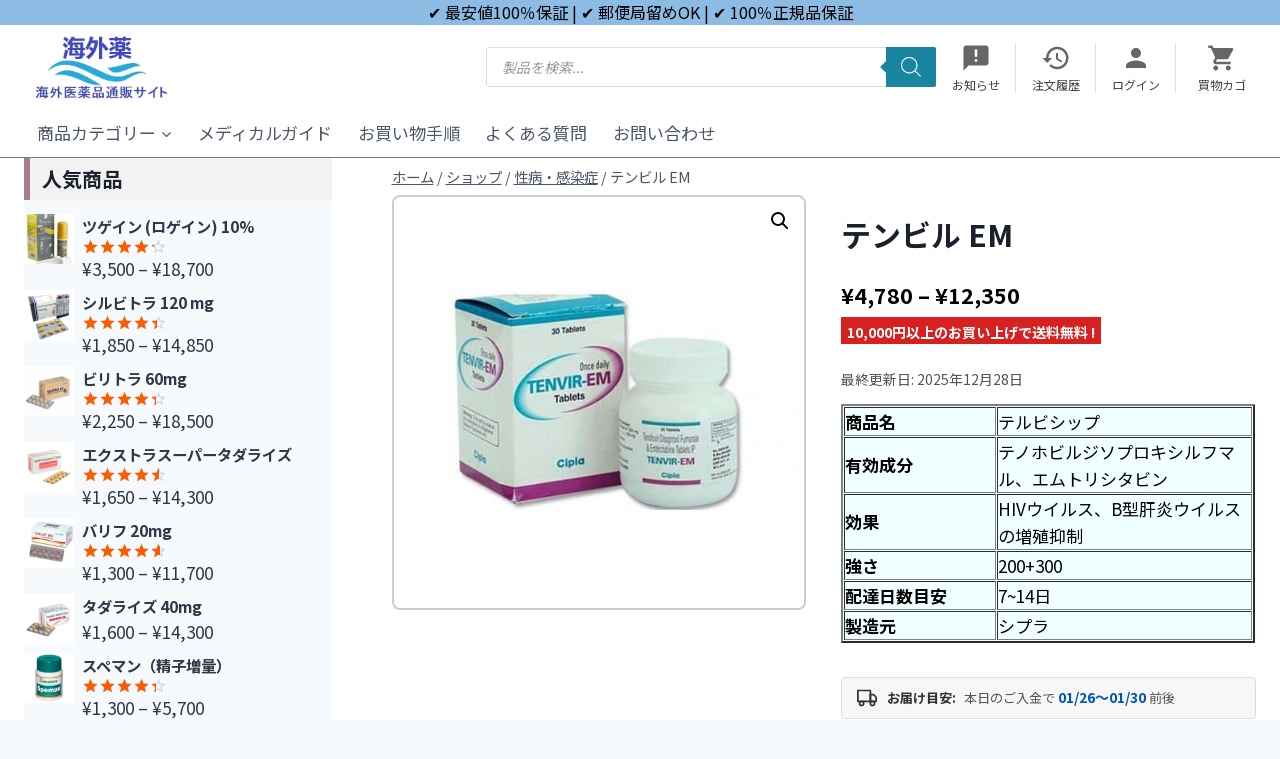

--- FILE ---
content_type: text/html; charset=UTF-8
request_url: https://kaigaikusuri.com/product/tenvir-em-tablet/
body_size: 46327
content:
<!doctype html>
<html lang="ja" class="no-js"  >
<head>
	<meta charset="UTF-8">
	<meta name="viewport" content="width=device-width, initial-scale=1, minimum-scale=1">
	<meta name='robots' content='index, follow, max-image-preview:large, max-snippet:-1, max-video-preview:-1' />

	<!-- This site is optimized with the Yoast SEO plugin v26.7 - https://yoast.com/wordpress/plugins/seo/ -->
	<title>テンビル EM | {30錠箱4780円} | 海外薬店</title>
	<meta name="description" content="PrEP（HIV予防薬）をお探しなら、テンビル EMをオンラインで購入しましょう。日本国内へは秘密厳守で配送いたします。お得な価格でご提供。今すぐご注文ください！" />
	<link rel="canonical" href="https://kaigaikusuri.com/product/tenvir-em-tablet/" />
	<meta property="og:locale" content="ja_JP" />
	<meta property="og:type" content="article" />
	<meta property="og:title" content="テンビル EM | {30錠箱4780円} | 海外薬店" />
	<meta property="og:description" content="PrEP（HIV予防薬）をお探しなら、テンビル EMをオンラインで購入しましょう。日本国内へは秘密厳守で配送いたします。お得な価格でご提供。今すぐご注文ください！" />
	<meta property="og:url" content="https://kaigaikusuri.com/product/tenvir-em-tablet/" />
	<meta property="og:site_name" content="海外薬店" />
	<meta property="article:modified_time" content="2025-12-28T10:07:29+00:00" />
	<meta property="og:image" content="https://kaigaikusuri.com/wp-content/uploads/2024/02/tenvir-em-30-tablets-1.jpg" />
	<meta property="og:image:width" content="500" />
	<meta property="og:image:height" content="500" />
	<meta property="og:image:type" content="image/jpeg" />
	<meta name="twitter:card" content="summary_large_image" />
	<!-- / Yoast SEO plugin. -->


<link rel='dns-prefetch' href='//www.googletagmanager.com' />
<link rel="alternate" type="application/rss+xml" title="海外薬店 &raquo; フィード" href="https://kaigaikusuri.com/feed/" />
<link rel="alternate" type="application/rss+xml" title="海外薬店 &raquo; コメントフィード" href="https://kaigaikusuri.com/comments/feed/" />
			<script>document.documentElement.classList.remove( 'no-js' );</script>
			<link rel="alternate" type="application/rss+xml" title="海外薬店 &raquo; テンビル EM のコメントのフィード" href="https://kaigaikusuri.com/product/tenvir-em-tablet/feed/" />
<link rel="alternate" title="oEmbed (JSON)" type="application/json+oembed" href="https://kaigaikusuri.com/wp-json/oembed/1.0/embed?url=https%3A%2F%2Fkaigaikusuri.com%2Fproduct%2Ftenvir-em-tablet%2F" />
<link rel="alternate" title="oEmbed (XML)" type="text/xml+oembed" href="https://kaigaikusuri.com/wp-json/oembed/1.0/embed?url=https%3A%2F%2Fkaigaikusuri.com%2Fproduct%2Ftenvir-em-tablet%2F&#038;format=xml" />
<style id='wp-img-auto-sizes-contain-inline-css'>
img:is([sizes=auto i],[sizes^="auto," i]){contain-intrinsic-size:3000px 1500px}
/*# sourceURL=wp-img-auto-sizes-contain-inline-css */
</style>
<style id='wp-emoji-styles-inline-css'>

	img.wp-smiley, img.emoji {
		display: inline !important;
		border: none !important;
		box-shadow: none !important;
		height: 1em !important;
		width: 1em !important;
		margin: 0 0.07em !important;
		vertical-align: -0.1em !important;
		background: none !important;
		padding: 0 !important;
	}
/*# sourceURL=wp-emoji-styles-inline-css */
</style>
<link rel='stylesheet' id='wp-block-library-css' href='https://kaigaikusuri.com/wp-includes/css/dist/block-library/style.min.css?ver=6.9' media='all' />
<style id='classic-theme-styles-inline-css'>
/*! This file is auto-generated */
.wp-block-button__link{color:#fff;background-color:#32373c;border-radius:9999px;box-shadow:none;text-decoration:none;padding:calc(.667em + 2px) calc(1.333em + 2px);font-size:1.125em}.wp-block-file__button{background:#32373c;color:#fff;text-decoration:none}
/*# sourceURL=/wp-includes/css/classic-themes.min.css */
</style>
<style id='global-styles-inline-css'>
:root{--wp--preset--aspect-ratio--square: 1;--wp--preset--aspect-ratio--4-3: 4/3;--wp--preset--aspect-ratio--3-4: 3/4;--wp--preset--aspect-ratio--3-2: 3/2;--wp--preset--aspect-ratio--2-3: 2/3;--wp--preset--aspect-ratio--16-9: 16/9;--wp--preset--aspect-ratio--9-16: 9/16;--wp--preset--color--black: #000000;--wp--preset--color--cyan-bluish-gray: #abb8c3;--wp--preset--color--white: #ffffff;--wp--preset--color--pale-pink: #f78da7;--wp--preset--color--vivid-red: #cf2e2e;--wp--preset--color--luminous-vivid-orange: #ff6900;--wp--preset--color--luminous-vivid-amber: #fcb900;--wp--preset--color--light-green-cyan: #7bdcb5;--wp--preset--color--vivid-green-cyan: #00d084;--wp--preset--color--pale-cyan-blue: #8ed1fc;--wp--preset--color--vivid-cyan-blue: #0693e3;--wp--preset--color--vivid-purple: #9b51e0;--wp--preset--color--theme-palette-1: var(--global-palette1);--wp--preset--color--theme-palette-2: var(--global-palette2);--wp--preset--color--theme-palette-3: var(--global-palette3);--wp--preset--color--theme-palette-4: var(--global-palette4);--wp--preset--color--theme-palette-5: var(--global-palette5);--wp--preset--color--theme-palette-6: var(--global-palette6);--wp--preset--color--theme-palette-7: var(--global-palette7);--wp--preset--color--theme-palette-8: var(--global-palette8);--wp--preset--color--theme-palette-9: var(--global-palette9);--wp--preset--color--theme-palette-10: var(--global-palette10);--wp--preset--color--theme-palette-11: var(--global-palette11);--wp--preset--color--theme-palette-12: var(--global-palette12);--wp--preset--color--theme-palette-13: var(--global-palette13);--wp--preset--color--theme-palette-14: var(--global-palette14);--wp--preset--color--theme-palette-15: var(--global-palette15);--wp--preset--gradient--vivid-cyan-blue-to-vivid-purple: linear-gradient(135deg,rgb(6,147,227) 0%,rgb(155,81,224) 100%);--wp--preset--gradient--light-green-cyan-to-vivid-green-cyan: linear-gradient(135deg,rgb(122,220,180) 0%,rgb(0,208,130) 100%);--wp--preset--gradient--luminous-vivid-amber-to-luminous-vivid-orange: linear-gradient(135deg,rgb(252,185,0) 0%,rgb(255,105,0) 100%);--wp--preset--gradient--luminous-vivid-orange-to-vivid-red: linear-gradient(135deg,rgb(255,105,0) 0%,rgb(207,46,46) 100%);--wp--preset--gradient--very-light-gray-to-cyan-bluish-gray: linear-gradient(135deg,rgb(238,238,238) 0%,rgb(169,184,195) 100%);--wp--preset--gradient--cool-to-warm-spectrum: linear-gradient(135deg,rgb(74,234,220) 0%,rgb(151,120,209) 20%,rgb(207,42,186) 40%,rgb(238,44,130) 60%,rgb(251,105,98) 80%,rgb(254,248,76) 100%);--wp--preset--gradient--blush-light-purple: linear-gradient(135deg,rgb(255,206,236) 0%,rgb(152,150,240) 100%);--wp--preset--gradient--blush-bordeaux: linear-gradient(135deg,rgb(254,205,165) 0%,rgb(254,45,45) 50%,rgb(107,0,62) 100%);--wp--preset--gradient--luminous-dusk: linear-gradient(135deg,rgb(255,203,112) 0%,rgb(199,81,192) 50%,rgb(65,88,208) 100%);--wp--preset--gradient--pale-ocean: linear-gradient(135deg,rgb(255,245,203) 0%,rgb(182,227,212) 50%,rgb(51,167,181) 100%);--wp--preset--gradient--electric-grass: linear-gradient(135deg,rgb(202,248,128) 0%,rgb(113,206,126) 100%);--wp--preset--gradient--midnight: linear-gradient(135deg,rgb(2,3,129) 0%,rgb(40,116,252) 100%);--wp--preset--font-size--small: var(--global-font-size-small);--wp--preset--font-size--medium: var(--global-font-size-medium);--wp--preset--font-size--large: var(--global-font-size-large);--wp--preset--font-size--x-large: 42px;--wp--preset--font-size--larger: var(--global-font-size-larger);--wp--preset--font-size--xxlarge: var(--global-font-size-xxlarge);--wp--preset--spacing--20: 0.44rem;--wp--preset--spacing--30: 0.67rem;--wp--preset--spacing--40: 1rem;--wp--preset--spacing--50: 1.5rem;--wp--preset--spacing--60: 2.25rem;--wp--preset--spacing--70: 3.38rem;--wp--preset--spacing--80: 5.06rem;--wp--preset--shadow--natural: 6px 6px 9px rgba(0, 0, 0, 0.2);--wp--preset--shadow--deep: 12px 12px 50px rgba(0, 0, 0, 0.4);--wp--preset--shadow--sharp: 6px 6px 0px rgba(0, 0, 0, 0.2);--wp--preset--shadow--outlined: 6px 6px 0px -3px rgb(255, 255, 255), 6px 6px rgb(0, 0, 0);--wp--preset--shadow--crisp: 6px 6px 0px rgb(0, 0, 0);}:where(.is-layout-flex){gap: 0.5em;}:where(.is-layout-grid){gap: 0.5em;}body .is-layout-flex{display: flex;}.is-layout-flex{flex-wrap: wrap;align-items: center;}.is-layout-flex > :is(*, div){margin: 0;}body .is-layout-grid{display: grid;}.is-layout-grid > :is(*, div){margin: 0;}:where(.wp-block-columns.is-layout-flex){gap: 2em;}:where(.wp-block-columns.is-layout-grid){gap: 2em;}:where(.wp-block-post-template.is-layout-flex){gap: 1.25em;}:where(.wp-block-post-template.is-layout-grid){gap: 1.25em;}.has-black-color{color: var(--wp--preset--color--black) !important;}.has-cyan-bluish-gray-color{color: var(--wp--preset--color--cyan-bluish-gray) !important;}.has-white-color{color: var(--wp--preset--color--white) !important;}.has-pale-pink-color{color: var(--wp--preset--color--pale-pink) !important;}.has-vivid-red-color{color: var(--wp--preset--color--vivid-red) !important;}.has-luminous-vivid-orange-color{color: var(--wp--preset--color--luminous-vivid-orange) !important;}.has-luminous-vivid-amber-color{color: var(--wp--preset--color--luminous-vivid-amber) !important;}.has-light-green-cyan-color{color: var(--wp--preset--color--light-green-cyan) !important;}.has-vivid-green-cyan-color{color: var(--wp--preset--color--vivid-green-cyan) !important;}.has-pale-cyan-blue-color{color: var(--wp--preset--color--pale-cyan-blue) !important;}.has-vivid-cyan-blue-color{color: var(--wp--preset--color--vivid-cyan-blue) !important;}.has-vivid-purple-color{color: var(--wp--preset--color--vivid-purple) !important;}.has-black-background-color{background-color: var(--wp--preset--color--black) !important;}.has-cyan-bluish-gray-background-color{background-color: var(--wp--preset--color--cyan-bluish-gray) !important;}.has-white-background-color{background-color: var(--wp--preset--color--white) !important;}.has-pale-pink-background-color{background-color: var(--wp--preset--color--pale-pink) !important;}.has-vivid-red-background-color{background-color: var(--wp--preset--color--vivid-red) !important;}.has-luminous-vivid-orange-background-color{background-color: var(--wp--preset--color--luminous-vivid-orange) !important;}.has-luminous-vivid-amber-background-color{background-color: var(--wp--preset--color--luminous-vivid-amber) !important;}.has-light-green-cyan-background-color{background-color: var(--wp--preset--color--light-green-cyan) !important;}.has-vivid-green-cyan-background-color{background-color: var(--wp--preset--color--vivid-green-cyan) !important;}.has-pale-cyan-blue-background-color{background-color: var(--wp--preset--color--pale-cyan-blue) !important;}.has-vivid-cyan-blue-background-color{background-color: var(--wp--preset--color--vivid-cyan-blue) !important;}.has-vivid-purple-background-color{background-color: var(--wp--preset--color--vivid-purple) !important;}.has-black-border-color{border-color: var(--wp--preset--color--black) !important;}.has-cyan-bluish-gray-border-color{border-color: var(--wp--preset--color--cyan-bluish-gray) !important;}.has-white-border-color{border-color: var(--wp--preset--color--white) !important;}.has-pale-pink-border-color{border-color: var(--wp--preset--color--pale-pink) !important;}.has-vivid-red-border-color{border-color: var(--wp--preset--color--vivid-red) !important;}.has-luminous-vivid-orange-border-color{border-color: var(--wp--preset--color--luminous-vivid-orange) !important;}.has-luminous-vivid-amber-border-color{border-color: var(--wp--preset--color--luminous-vivid-amber) !important;}.has-light-green-cyan-border-color{border-color: var(--wp--preset--color--light-green-cyan) !important;}.has-vivid-green-cyan-border-color{border-color: var(--wp--preset--color--vivid-green-cyan) !important;}.has-pale-cyan-blue-border-color{border-color: var(--wp--preset--color--pale-cyan-blue) !important;}.has-vivid-cyan-blue-border-color{border-color: var(--wp--preset--color--vivid-cyan-blue) !important;}.has-vivid-purple-border-color{border-color: var(--wp--preset--color--vivid-purple) !important;}.has-vivid-cyan-blue-to-vivid-purple-gradient-background{background: var(--wp--preset--gradient--vivid-cyan-blue-to-vivid-purple) !important;}.has-light-green-cyan-to-vivid-green-cyan-gradient-background{background: var(--wp--preset--gradient--light-green-cyan-to-vivid-green-cyan) !important;}.has-luminous-vivid-amber-to-luminous-vivid-orange-gradient-background{background: var(--wp--preset--gradient--luminous-vivid-amber-to-luminous-vivid-orange) !important;}.has-luminous-vivid-orange-to-vivid-red-gradient-background{background: var(--wp--preset--gradient--luminous-vivid-orange-to-vivid-red) !important;}.has-very-light-gray-to-cyan-bluish-gray-gradient-background{background: var(--wp--preset--gradient--very-light-gray-to-cyan-bluish-gray) !important;}.has-cool-to-warm-spectrum-gradient-background{background: var(--wp--preset--gradient--cool-to-warm-spectrum) !important;}.has-blush-light-purple-gradient-background{background: var(--wp--preset--gradient--blush-light-purple) !important;}.has-blush-bordeaux-gradient-background{background: var(--wp--preset--gradient--blush-bordeaux) !important;}.has-luminous-dusk-gradient-background{background: var(--wp--preset--gradient--luminous-dusk) !important;}.has-pale-ocean-gradient-background{background: var(--wp--preset--gradient--pale-ocean) !important;}.has-electric-grass-gradient-background{background: var(--wp--preset--gradient--electric-grass) !important;}.has-midnight-gradient-background{background: var(--wp--preset--gradient--midnight) !important;}.has-small-font-size{font-size: var(--wp--preset--font-size--small) !important;}.has-medium-font-size{font-size: var(--wp--preset--font-size--medium) !important;}.has-large-font-size{font-size: var(--wp--preset--font-size--large) !important;}.has-x-large-font-size{font-size: var(--wp--preset--font-size--x-large) !important;}
:where(.wp-block-post-template.is-layout-flex){gap: 1.25em;}:where(.wp-block-post-template.is-layout-grid){gap: 1.25em;}
:where(.wp-block-term-template.is-layout-flex){gap: 1.25em;}:where(.wp-block-term-template.is-layout-grid){gap: 1.25em;}
:where(.wp-block-columns.is-layout-flex){gap: 2em;}:where(.wp-block-columns.is-layout-grid){gap: 2em;}
:root :where(.wp-block-pullquote){font-size: 1.5em;line-height: 1.6;}
/*# sourceURL=global-styles-inline-css */
</style>
<link rel='stylesheet' id='fontawesome-style-css' href='https://kaigaikusuri.com/wp-content/plugins/blogmentor/assets/css/fontawesome-v5.2.0.css?ver=6.9' media='all' />
<link rel='stylesheet' id='common-layout-style-css' href='https://kaigaikusuri.com/wp-content/plugins/blogmentor/assets/css/common-layout-style.css?ver=6.9' media='all' />
<link rel='stylesheet' id='grid-layout-style-css' href='https://kaigaikusuri.com/wp-content/plugins/blogmentor/assets/css/grid-layout-style.css?ver=6.9' media='all' />
<link rel='stylesheet' id='masonry-layout-style-css' href='https://kaigaikusuri.com/wp-content/plugins/blogmentor/assets/css/masonry-layout-style.css?ver=6.9' media='all' />
<link rel='stylesheet' id='metro-layout-style-css' href='https://kaigaikusuri.com/wp-content/plugins/blogmentor/assets/css/metro-layout-style.css?ver=6.9' media='all' />
<link rel='stylesheet' id='contact-form-7-css' href='https://kaigaikusuri.com/wp-content/plugins/contact-form-7/includes/css/styles.css?ver=6.1.4' media='all' />
<link rel='stylesheet' id='toc-screen-css' href='https://kaigaikusuri.com/wp-content/plugins/table-of-contents-plus/screen.min.css?ver=2411.1' media='all' />
<style id='toc-screen-inline-css'>
div#toc_container {width: 75%;}div#toc_container ul li {font-size: 100%;}
/*# sourceURL=toc-screen-inline-css */
</style>
<link rel='stylesheet' id='woo-variations-table-style-css' href='https://kaigaikusuri.com/wp-content/plugins/woo-variations-table/ui/public/woo-variations-table.css?ver=2.2.16' media='all' />
<link rel='stylesheet' id='woo-variations-table-app-style-css' href='https://kaigaikusuri.com/wp-content/plugins/woo-variations-table/ui/public/build/woo-variations-table-app.css?ver=2.2.16' media='all' />
<link rel='stylesheet' id='photoswipe-css' href='https://kaigaikusuri.com/wp-content/plugins/woocommerce/assets/css/photoswipe/photoswipe.min.css?ver=10.4.3' media='all' />
<link rel='stylesheet' id='photoswipe-default-skin-css' href='https://kaigaikusuri.com/wp-content/plugins/woocommerce/assets/css/photoswipe/default-skin/default-skin.min.css?ver=10.4.3' media='all' />
<style id='woocommerce-inline-inline-css'>
.woocommerce form .form-row .required { visibility: visible; }
/*# sourceURL=woocommerce-inline-inline-css */
</style>
<link rel='stylesheet' id='dgwt-wcas-style-css' href='https://kaigaikusuri.com/wp-content/plugins/ajax-search-for-woocommerce/assets/css/style.min.css?ver=1.32.2' media='all' />
<link rel='stylesheet' id='parent-style-css' href='https://kaigaikusuri.com/wp-content/themes/kadence/style.css?ver=6.9' media='all' />
<link rel='stylesheet' id='kadence-global-css' href='https://kaigaikusuri.com/wp-content/themes/kadence/assets/css/global.min.css?ver=1.4.3' media='all' />
<style id='kadence-global-inline-css'>
/* Kadence Base CSS */
:root{--global-palette1:#2B6CB0;--global-palette2:#215387;--global-palette3:#1A202C;--global-palette4:#2D3748;--global-palette5:#4A5568;--global-palette6:#718096;--global-palette7:#EDF2F7;--global-palette8:#F7FAFC;--global-palette9:#ffffff;--global-palette10:oklch(from var(--global-palette1) calc(l + 0.10 * (1 - l)) calc(c * 1.00) calc(h + 180) / 100%);--global-palette11:#13612e;--global-palette12:#1159af;--global-palette13:#b82105;--global-palette14:#f7630c;--global-palette15:#f5a524;--global-palette9rgb:255, 255, 255;--global-palette-highlight:var(--global-palette1);--global-palette-highlight-alt:var(--global-palette2);--global-palette-highlight-alt2:var(--global-palette9);--global-palette-btn-bg:var(--global-palette1);--global-palette-btn-bg-hover:var(--global-palette2);--global-palette-btn:var(--global-palette9);--global-palette-btn-hover:var(--global-palette9);--global-palette-btn-sec-bg:var(--global-palette7);--global-palette-btn-sec-bg-hover:var(--global-palette2);--global-palette-btn-sec:var(--global-palette3);--global-palette-btn-sec-hover:var(--global-palette9);--global-body-font-family:'Noto Sans JP', sans-serif;--global-heading-font-family:'Noto Sans JP', sans-serif;--global-primary-nav-font-family:'Noto Sans JP', sans-serif;--global-fallback-font:sans-serif;--global-display-fallback-font:sans-serif;--global-content-width:1290px;--global-content-wide-width:calc(1290px + 230px);--global-content-narrow-width:842px;--global-content-edge-padding:1.5rem;--global-content-boxed-padding:2rem;--global-calc-content-width:calc(1290px - var(--global-content-edge-padding) - var(--global-content-edge-padding) );--wp--style--global--content-size:var(--global-calc-content-width);}.wp-site-blocks{--global-vw:calc( 100vw - ( 0.5 * var(--scrollbar-offset)));}:root body.kadence-elementor-colors{--e-global-color-kadence1:var(--global-palette1);--e-global-color-kadence2:var(--global-palette2);--e-global-color-kadence3:var(--global-palette3);--e-global-color-kadence4:var(--global-palette4);--e-global-color-kadence5:var(--global-palette5);--e-global-color-kadence6:var(--global-palette6);--e-global-color-kadence7:var(--global-palette7);--e-global-color-kadence8:var(--global-palette8);--e-global-color-kadence9:var(--global-palette9);--e-global-color-kadence10:var(--global-palette10);--e-global-color-kadence11:var(--global-palette11);--e-global-color-kadence12:var(--global-palette12);--e-global-color-kadence13:var(--global-palette13);--e-global-color-kadence14:var(--global-palette14);--e-global-color-kadence15:var(--global-palette15);}body{background:var(--global-palette8);}body, input, select, optgroup, textarea{font-style:normal;font-weight:normal;font-size:17px;line-height:1.6;font-family:var(--global-body-font-family);color:#000000;}.content-bg, body.content-style-unboxed .site{background:var(--global-palette9);}@media all and (max-width: 767px){body{font-size:15px;}}h1,h2,h3,h4,h5,h6{font-family:var(--global-heading-font-family);}h1{font-style:normal;font-weight:700;font-size:30px;line-height:1.5;color:var(--global-palette3);}h2{font-style:normal;font-weight:700;font-size:26px;line-height:1.5;color:var(--global-palette3);}h3{font-style:normal;font-weight:700;font-size:24px;line-height:1.5;color:var(--global-palette3);}h4{font-style:normal;font-weight:700;font-size:22px;line-height:1.5;color:var(--global-palette4);}h5{font-style:normal;font-weight:700;font-size:20px;line-height:1.5;color:var(--global-palette4);}h6{font-style:normal;font-weight:700;font-size:18px;line-height:1.5;color:var(--global-palette5);}@media all and (max-width: 767px){h1{font-size:24px;}h2{font-size:22px;}h3{font-size:20px;}h4{font-size:18px;}h5{font-size:16px;}h6{font-size:14px;}}.entry-hero .kadence-breadcrumbs{max-width:1290px;}.site-container, .site-header-row-layout-contained, .site-footer-row-layout-contained, .entry-hero-layout-contained, .comments-area, .alignfull > .wp-block-cover__inner-container, .alignwide > .wp-block-cover__inner-container{max-width:var(--global-content-width);}.content-width-narrow .content-container.site-container, .content-width-narrow .hero-container.site-container{max-width:var(--global-content-narrow-width);}@media all and (min-width: 1520px){.wp-site-blocks .content-container  .alignwide{margin-left:-115px;margin-right:-115px;width:unset;max-width:unset;}}@media all and (min-width: 1102px){.content-width-narrow .wp-site-blocks .content-container .alignwide{margin-left:-130px;margin-right:-130px;width:unset;max-width:unset;}}.content-style-boxed .wp-site-blocks .entry-content .alignwide{margin-left:calc( -1 * var( --global-content-boxed-padding ) );margin-right:calc( -1 * var( --global-content-boxed-padding ) );}.content-area{margin-top:5rem;margin-bottom:5rem;}@media all and (max-width: 1024px){.content-area{margin-top:3rem;margin-bottom:3rem;}}@media all and (max-width: 767px){.content-area{margin-top:2rem;margin-bottom:2rem;}}@media all and (max-width: 1024px){:root{--global-content-boxed-padding:2rem;}}@media all and (max-width: 767px){:root{--global-content-edge-padding:0.5rem;--global-content-boxed-padding:1.5rem;}}.entry-content-wrap{padding:2rem;}@media all and (max-width: 1024px){.entry-content-wrap{padding:2rem;}}@media all and (max-width: 767px){.entry-content-wrap{padding:1.5rem;}}.entry.single-entry{box-shadow:0px 15px 15px -10px rgba(0,0,0,0.05);}.entry.loop-entry{box-shadow:0px 15px 15px -10px rgba(0,0,0,0.05);}.loop-entry .entry-content-wrap{padding:2rem;}@media all and (max-width: 1024px){.loop-entry .entry-content-wrap{padding:2rem;}}@media all and (max-width: 767px){.loop-entry .entry-content-wrap{padding:1.5rem;}}.has-sidebar:not(.has-left-sidebar) .content-container{grid-template-columns:1fr 25%;}.has-sidebar.has-left-sidebar .content-container{grid-template-columns:25% 1fr;}.primary-sidebar.widget-area .widget{margin-bottom:1.5em;color:var(--global-palette4);}.primary-sidebar.widget-area .widget-title{font-weight:700;font-size:20px;line-height:1.5;color:var(--global-palette3);}.primary-sidebar.widget-area{background:#f7fafc;}button, .button, .wp-block-button__link, input[type="button"], input[type="reset"], input[type="submit"], .fl-button, .elementor-button-wrapper .elementor-button, .wc-block-components-checkout-place-order-button, .wc-block-cart__submit{box-shadow:0px 0px 0px -7px rgba(0,0,0,0);}button:hover, button:focus, button:active, .button:hover, .button:focus, .button:active, .wp-block-button__link:hover, .wp-block-button__link:focus, .wp-block-button__link:active, input[type="button"]:hover, input[type="button"]:focus, input[type="button"]:active, input[type="reset"]:hover, input[type="reset"]:focus, input[type="reset"]:active, input[type="submit"]:hover, input[type="submit"]:focus, input[type="submit"]:active, .elementor-button-wrapper .elementor-button:hover, .elementor-button-wrapper .elementor-button:focus, .elementor-button-wrapper .elementor-button:active, .wc-block-cart__submit:hover{box-shadow:0px 15px 25px -7px rgba(0,0,0,0.1);}.kb-button.kb-btn-global-outline.kb-btn-global-inherit{padding-top:calc(px - 2px);padding-right:calc(px - 2px);padding-bottom:calc(px - 2px);padding-left:calc(px - 2px);}@media all and (min-width: 1025px){.transparent-header .entry-hero .entry-hero-container-inner{padding-top:calc(0px + 80px + 0px);}}@media all and (max-width: 1024px){.mobile-transparent-header .entry-hero .entry-hero-container-inner{padding-top:calc(0px + 0px);}}@media all and (max-width: 767px){.mobile-transparent-header .entry-hero .entry-hero-container-inner{padding-top:calc(0px + 0px);}}#kt-scroll-up-reader, #kt-scroll-up{border-radius:0px 0px 0px 0px;bottom:50px;font-size:1.2em;padding:0.4em 0.4em 0.4em 0.4em;}#kt-scroll-up-reader.scroll-up-side-right, #kt-scroll-up.scroll-up-side-right{right:30px;}#kt-scroll-up-reader.scroll-up-side-left, #kt-scroll-up.scroll-up-side-left{left:30px;}
/* Kadence Header CSS */
@media all and (max-width: 1024px){.mobile-transparent-header #masthead{position:absolute;left:0px;right:0px;z-index:100;}.kadence-scrollbar-fixer.mobile-transparent-header #masthead{right:var(--scrollbar-offset,0);}.mobile-transparent-header #masthead, .mobile-transparent-header .site-top-header-wrap .site-header-row-container-inner, .mobile-transparent-header .site-main-header-wrap .site-header-row-container-inner, .mobile-transparent-header .site-bottom-header-wrap .site-header-row-container-inner{background:transparent;}.site-header-row-tablet-layout-fullwidth, .site-header-row-tablet-layout-standard{padding:0px;}}@media all and (min-width: 1025px){.transparent-header #masthead{position:absolute;left:0px;right:0px;z-index:100;}.transparent-header.kadence-scrollbar-fixer #masthead{right:var(--scrollbar-offset,0);}.transparent-header #masthead, .transparent-header .site-top-header-wrap .site-header-row-container-inner, .transparent-header .site-main-header-wrap .site-header-row-container-inner, .transparent-header .site-bottom-header-wrap .site-header-row-container-inner{background:transparent;}}.site-branding a.brand img{max-width:150px;}.site-branding a.brand img.svg-logo-image{width:150px;}@media all and (max-width: 1024px){.site-branding a.brand img{max-width:120px;}.site-branding a.brand img.svg-logo-image{width:120px;}}@media all and (max-width: 767px){.site-branding a.brand img{max-width:100px;}.site-branding a.brand img.svg-logo-image{width:100px;}}.site-branding{padding:0px 0px 0px 0px;}#masthead, #masthead .kadence-sticky-header.item-is-fixed:not(.item-at-start):not(.site-header-row-container):not(.site-main-header-wrap), #masthead .kadence-sticky-header.item-is-fixed:not(.item-at-start) > .site-header-row-container-inner{background:#ffffff;}.site-main-header-inner-wrap{min-height:80px;}.site-top-header-wrap .site-header-row-container-inner{background:#8cbbe4;}.site-top-header-inner-wrap{min-height:0px;}.site-bottom-header-wrap .site-header-row-container-inner{border-bottom:1px solid #718096;}.site-bottom-header-inner-wrap{min-height:0px;}@media all and (max-width: 767px){.site-bottom-header-wrap .site-header-row-container-inner{background:#f7fafc;}}.site-main-header-wrap.site-header-row-container.site-header-focus-item.site-header-row-layout-standard.kadence-sticky-header.item-is-fixed.item-is-stuck, .site-header-upper-inner-wrap.kadence-sticky-header.item-is-fixed.item-is-stuck, .site-header-inner-wrap.kadence-sticky-header.item-is-fixed.item-is-stuck, .site-top-header-wrap.site-header-row-container.site-header-focus-item.site-header-row-layout-standard.kadence-sticky-header.item-is-fixed.item-is-stuck, .site-bottom-header-wrap.site-header-row-container.site-header-focus-item.site-header-row-layout-standard.kadence-sticky-header.item-is-fixed.item-is-stuck{box-shadow:0px 0px 0px 0px rgba(0,0,0,0);}.header-navigation[class*="header-navigation-style-underline"] .header-menu-container.primary-menu-container>ul>li>a:after{width:calc( 100% - 1.5em);}.main-navigation .primary-menu-container > ul > li.menu-item > a{padding-left:calc(1.5em / 2);padding-right:calc(1.5em / 2);padding-top:0.6em;padding-bottom:0.6em;color:var(--global-palette5);}.main-navigation .primary-menu-container > ul > li.menu-item .dropdown-nav-special-toggle{right:calc(1.5em / 2);}.main-navigation .primary-menu-container > ul li.menu-item > a{font-style:normal;font-weight:normal;font-size:17px;font-family:var(--global-primary-nav-font-family);}.main-navigation .primary-menu-container > ul > li.menu-item > a:hover{color:var(--global-palette-highlight);}.main-navigation .primary-menu-container > ul > li.menu-item.current-menu-item > a{color:var(--global-palette3);}.header-navigation[class*="header-navigation-style-underline"] .header-menu-container.secondary-menu-container>ul>li>a:after{width:calc( 100% - 1.2em);}.secondary-navigation .secondary-menu-container > ul > li.menu-item > a{padding-left:calc(1.2em / 2);padding-right:calc(1.2em / 2);padding-top:0.6em;padding-bottom:0.6em;color:var(--global-palette5);}.secondary-navigation .primary-menu-container > ul > li.menu-item .dropdown-nav-special-toggle{right:calc(1.2em / 2);}.secondary-navigation .secondary-menu-container > ul > li.menu-item > a:hover{color:var(--global-palette-highlight);}.secondary-navigation .secondary-menu-container > ul > li.menu-item.current-menu-item > a{color:var(--global-palette3);}.header-navigation .header-menu-container ul ul.sub-menu, .header-navigation .header-menu-container ul ul.submenu{background:var(--global-palette6);box-shadow:0px 2px 13px 0px rgba(0,0,0,0.1);}.header-navigation .header-menu-container ul ul li.menu-item, .header-menu-container ul.menu > li.kadence-menu-mega-enabled > ul > li.menu-item > a{border-bottom:1px solid rgba(255,255,255,0.1);border-radius:0px 0px 0px 0px;}.header-navigation .header-menu-container ul ul li.menu-item > a{width:200px;padding-top:1em;padding-bottom:1em;color:var(--global-palette8);font-style:normal;font-size:14px;}.header-navigation .header-menu-container ul ul li.menu-item > a:hover{color:var(--global-palette9);background:var(--global-palette4);border-radius:0px 0px 0px 0px;}.header-navigation .header-menu-container ul ul li.menu-item.current-menu-item > a{color:var(--global-palette9);background:var(--global-palette4);border-radius:0px 0px 0px 0px;}.mobile-toggle-open-container .menu-toggle-open, .mobile-toggle-open-container .menu-toggle-open:focus{background:#edf2f7;color:var(--global-palette5);padding:0.4em 0.6em 0.4em 0.6em;font-style:normal;font-weight:normal;font-size:15px;font-family:'Noto Sans JP', sans-serif;}.mobile-toggle-open-container .menu-toggle-open.menu-toggle-style-bordered{border:1px solid currentColor;}.mobile-toggle-open-container .menu-toggle-open .menu-toggle-icon{font-size:20px;}.mobile-toggle-open-container .menu-toggle-open:hover, .mobile-toggle-open-container .menu-toggle-open:focus-visible{color:var(--global-palette-highlight);}.mobile-navigation ul li{font-size:14px;}.mobile-navigation ul li a{padding-top:1em;padding-bottom:1em;}.mobile-navigation ul li > a, .mobile-navigation ul li.menu-item-has-children > .drawer-nav-drop-wrap{color:var(--global-palette8);}.mobile-navigation ul li.current-menu-item > a, .mobile-navigation ul li.current-menu-item.menu-item-has-children > .drawer-nav-drop-wrap{color:var(--global-palette-highlight);}.mobile-navigation ul li.menu-item-has-children .drawer-nav-drop-wrap, .mobile-navigation ul li:not(.menu-item-has-children) a{border-bottom:1px solid rgba(255,255,255,0.1);}.mobile-navigation:not(.drawer-navigation-parent-toggle-true) ul li.menu-item-has-children .drawer-nav-drop-wrap button{border-left:1px solid rgba(255,255,255,0.1);}#mobile-drawer .drawer-inner, #mobile-drawer.popup-drawer-layout-fullwidth.popup-drawer-animation-slice .pop-portion-bg, #mobile-drawer.popup-drawer-layout-fullwidth.popup-drawer-animation-slice.pop-animated.show-drawer .drawer-inner{background:var(--global-palette6);}#mobile-drawer .drawer-header .drawer-toggle{padding:0.6em 0.15em 0.6em 0.15em;font-size:24px;}.header-html{font-style:normal;font-size:16px;}.header-mobile-cart-wrap .header-cart-inner-wrap .header-cart-button{background:#edf2f7;padding:0.2em 0.4em 0.2em 0.4em;}.header-mobile-cart-wrap .header-cart-button .header-cart-total{background:var(--global-palette14);}.header-mobile-cart-wrap .header-cart-button:hover .header-cart-total{background:var(--global-palette15);}.header-mobile-cart-wrap .header-cart-button .header-cart-label{font-style:normal;font-weight:normal;font-family:'Noto Sans JP', sans-serif;}@media all and (max-width: 767px){.header-mobile-cart-wrap .header-cart-button .header-cart-label{font-size:15px;}}.header-mobile-cart-wrap .header-cart-button .kadence-svg-iconset{font-size:20px;}.mobile-html{font-style:normal;font-weight:normal;font-size:15px;font-family:'Noto Sans JP', sans-serif;}@media all and (max-width: 767px){.mobile-html{font-size:15px;}}
/* Kadence Footer CSS */
.site-middle-footer-wrap .site-footer-row-container-inner{background:#edf2f7;}.site-middle-footer-inner-wrap{padding-top:20px;padding-bottom:20px;grid-column-gap:30px;grid-row-gap:30px;}.site-middle-footer-inner-wrap .widget{margin-bottom:30px;}.site-middle-footer-inner-wrap .site-footer-section:not(:last-child):after{right:calc(-30px / 2);}.site-top-footer-wrap .site-footer-row-container-inner{background:#edf2f7;border-bottom:1px solid #2d3748;}.site-top-footer-inner-wrap{padding-top:30px;padding-bottom:30px;grid-column-gap:30px;grid-row-gap:30px;}.site-top-footer-inner-wrap .widget{margin-bottom:30px;}.site-top-footer-inner-wrap .site-footer-section:not(:last-child):after{right:calc(-30px / 2);}.site-bottom-footer-inner-wrap{min-height:10px;padding-top:10px;padding-bottom:0px;grid-column-gap:30px;}.site-bottom-footer-inner-wrap .widget{margin-bottom:30px;}.site-bottom-footer-inner-wrap .site-footer-section:not(:last-child):after{right:calc(-30px / 2);}.footer-social-wrap .footer-social-inner-wrap{font-size:1em;gap:0.3em;}.site-footer .site-footer-wrap .site-footer-section .footer-social-wrap .footer-social-inner-wrap .social-button{border:2px none transparent;border-radius:3px;}
/* Kadence Woo CSS */
.entry-hero.product-hero-section .entry-header{min-height:200px;}.product-title .single-category{font-weight:700;font-size:32px;line-height:1.5;color:var(--global-palette3);}.wp-site-blocks .product-hero-section .extra-title{font-weight:700;font-size:32px;line-height:1.5;}@media all and (max-width: 767px){.woocommerce ul.products:not(.products-list-view), .wp-site-blocks .wc-block-grid:not(.has-2-columns):not(.has-1-columns) .wc-block-grid__products{grid-template-columns:repeat(2, minmax(0, 1fr));column-gap:0.5rem;grid-row-gap:0.5rem;}}.entry-hero.product-archive-hero-section .entry-header{min-height:70px;}.woocommerce ul.products.woo-archive-btn-button .product-action-wrap .button:not(.kb-button), .woocommerce ul.products li.woo-archive-btn-button .button:not(.kb-button), .wc-block-grid__product.woo-archive-btn-button .product-details .wc-block-grid__product-add-to-cart .wp-block-button__link{border:2px none transparent;box-shadow:0px 0px 0px 0px rgba(0,0,0,0.0);}.woocommerce ul.products.woo-archive-btn-button .product-action-wrap .button:not(.kb-button):hover, .woocommerce ul.products li.woo-archive-btn-button .button:not(.kb-button):hover, .wc-block-grid__product.woo-archive-btn-button .product-details .wc-block-grid__product-add-to-cart .wp-block-button__link:hover{box-shadow:0px 0px 0px 0px rgba(0,0,0,0);}
/*# sourceURL=kadence-global-inline-css */
</style>
<link rel='stylesheet' id='kadence-header-css' href='https://kaigaikusuri.com/wp-content/themes/kadence/assets/css/header.min.css?ver=1.4.3' media='all' />
<link rel='stylesheet' id='kadence-content-css' href='https://kaigaikusuri.com/wp-content/themes/kadence/assets/css/content.min.css?ver=1.4.3' media='all' />
<link rel='stylesheet' id='kadence-comments-css' href='https://kaigaikusuri.com/wp-content/themes/kadence/assets/css/comments.min.css?ver=1.4.3' media='all' />
<link rel='stylesheet' id='kadence-sidebar-css' href='https://kaigaikusuri.com/wp-content/themes/kadence/assets/css/sidebar.min.css?ver=1.4.3' media='all' />
<link rel='stylesheet' id='kadence-related-posts-css' href='https://kaigaikusuri.com/wp-content/themes/kadence/assets/css/related-posts.min.css?ver=1.4.3' media='all' />
<link rel='stylesheet' id='kad-splide-css' href='https://kaigaikusuri.com/wp-content/themes/kadence/assets/css/kadence-splide.min.css?ver=1.4.3' media='all' />
<link rel='stylesheet' id='kadence-woocommerce-css' href='https://kaigaikusuri.com/wp-content/themes/kadence/assets/css/woocommerce.min.css?ver=1.4.3' media='all' />
<link rel='stylesheet' id='kadence-footer-css' href='https://kaigaikusuri.com/wp-content/themes/kadence/assets/css/footer.min.css?ver=1.4.3' media='all' />
<link rel='stylesheet' id='pwb-styles-frontend-css' href='https://kaigaikusuri.com/wp-content/plugins/perfect-woocommerce-brands/build/frontend/css/style.css?ver=3.6.8' media='all' />
<script src="https://kaigaikusuri.com/wp-includes/js/jquery/jquery.min.js?ver=3.7.1" id="jquery-core-js"></script>
<script src="https://kaigaikusuri.com/wp-includes/js/jquery/jquery-migrate.min.js?ver=3.4.1" id="jquery-migrate-js"></script>
<script src="https://kaigaikusuri.com/wp-content/plugins/blogmentor/assets/js/custom.js?ver=6.9" id="custom-script-js"></script>
<script src="https://kaigaikusuri.com/wp-content/plugins/woocommerce/assets/js/jquery-blockui/jquery.blockUI.min.js?ver=2.7.0-wc.10.4.3" id="wc-jquery-blockui-js" data-wp-strategy="defer"></script>
<script src="https://kaigaikusuri.com/wp-content/plugins/woocommerce/assets/js/zoom/jquery.zoom.min.js?ver=1.7.21-wc.10.4.3" id="wc-zoom-js" defer data-wp-strategy="defer"></script>
<script src="https://kaigaikusuri.com/wp-content/plugins/woocommerce/assets/js/flexslider/jquery.flexslider.min.js?ver=2.7.2-wc.10.4.3" id="wc-flexslider-js" defer data-wp-strategy="defer"></script>
<script src="https://kaigaikusuri.com/wp-content/plugins/woocommerce/assets/js/photoswipe/photoswipe.min.js?ver=4.1.1-wc.10.4.3" id="wc-photoswipe-js" defer data-wp-strategy="defer"></script>
<script src="https://kaigaikusuri.com/wp-content/plugins/woocommerce/assets/js/photoswipe/photoswipe-ui-default.min.js?ver=4.1.1-wc.10.4.3" id="wc-photoswipe-ui-default-js" defer data-wp-strategy="defer"></script>
<script id="wc-single-product-js-extra">
var wc_single_product_params = {"i18n_required_rating_text":"\u8a55\u4fa1\u3092\u9078\u629e\u3057\u3066\u304f\u3060\u3055\u3044","i18n_rating_options":["1\u3064\u661f (\u6700\u9ad8\u8a55\u4fa1: 5\u3064\u661f)","2\u3064\u661f (\u6700\u9ad8\u8a55\u4fa1: 5\u3064\u661f)","3\u3064\u661f (\u6700\u9ad8\u8a55\u4fa1: 5\u3064\u661f)","4\u3064\u661f (\u6700\u9ad8\u8a55\u4fa1: 5\u3064\u661f)","5\u3064\u661f (\u6700\u9ad8\u8a55\u4fa1: 5\u3064\u661f)"],"i18n_product_gallery_trigger_text":"\u30d5\u30eb\u30b9\u30af\u30ea\u30fc\u30f3\u753b\u50cf\u30ae\u30e3\u30e9\u30ea\u30fc\u3092\u8868\u793a","review_rating_required":"yes","flexslider":{"rtl":false,"animation":"slide","smoothHeight":true,"directionNav":false,"controlNav":"thumbnails","slideshow":false,"animationSpeed":500,"animationLoop":false,"allowOneSlide":false},"zoom_enabled":"1","zoom_options":[],"photoswipe_enabled":"1","photoswipe_options":{"shareEl":false,"closeOnScroll":false,"history":false,"hideAnimationDuration":0,"showAnimationDuration":0},"flexslider_enabled":"1"};
//# sourceURL=wc-single-product-js-extra
</script>
<script src="https://kaigaikusuri.com/wp-content/plugins/woocommerce/assets/js/frontend/single-product.min.js?ver=10.4.3" id="wc-single-product-js" defer data-wp-strategy="defer"></script>
<script src="https://kaigaikusuri.com/wp-content/plugins/woocommerce/assets/js/js-cookie/js.cookie.min.js?ver=2.1.4-wc.10.4.3" id="wc-js-cookie-js" defer data-wp-strategy="defer"></script>
<script id="woocommerce-js-extra">
var woocommerce_params = {"ajax_url":"/wp-admin/admin-ajax.php","wc_ajax_url":"/?wc-ajax=%%endpoint%%","i18n_password_show":"\u30d1\u30b9\u30ef\u30fc\u30c9\u3092\u8868\u793a","i18n_password_hide":"\u30d1\u30b9\u30ef\u30fc\u30c9\u3092\u96a0\u3059"};
//# sourceURL=woocommerce-js-extra
</script>
<script src="https://kaigaikusuri.com/wp-content/plugins/woocommerce/assets/js/frontend/woocommerce.min.js?ver=10.4.3" id="woocommerce-js" defer data-wp-strategy="defer"></script>

<!-- Site Kit によって追加された Google タグ（gtag.js）スニペット -->
<!-- Google アナリティクス スニペット (Site Kit が追加) -->
<script src="https://www.googletagmanager.com/gtag/js?id=GT-WPT9VHD" id="google_gtagjs-js" async></script>
<script id="google_gtagjs-js-after">
window.dataLayer = window.dataLayer || [];function gtag(){dataLayer.push(arguments);}
gtag("set","linker",{"domains":["kaigaikusuri.com"]});
gtag("js", new Date());
gtag("set", "developer_id.dZTNiMT", true);
gtag("config", "GT-WPT9VHD");
//# sourceURL=google_gtagjs-js-after
</script>
<link rel="https://api.w.org/" href="https://kaigaikusuri.com/wp-json/" /><link rel="alternate" title="JSON" type="application/json" href="https://kaigaikusuri.com/wp-json/wp/v2/product/14152" /><link rel="EditURI" type="application/rsd+xml" title="RSD" href="https://kaigaikusuri.com/xmlrpc.php?rsd" />
<meta name="generator" content="WordPress 6.9" />
<meta name="generator" content="WooCommerce 10.4.3" />
<link rel='shortlink' href='https://kaigaikusuri.com/?p=14152' />
<script type="application/ld+json">{
    "@context": "https://schema.org",
    "@type": "FAQPage",
    "mainEntity": [
        {
            "@type": "Question",
            "name": "テンビル EMを毎日服用しても大丈夫ですか？",
            "acceptedAnswer": {
                "@type": "Answer",
                "text": "はい、テンビル EMは通常1日1回服用します。最良の結果を得るには、毎日同じ時間に服用することが非常に重要です。"
            }
        },
        {
            "@type": "Question",
            "name": "テンビル EMはHIVを治しますか？",
            "acceptedAnswer": {
                "@type": "Answer",
                "text": "いいえ、テンビル EMはHIVを治すものではありません。定期的に服用することで、体内のウイルス量を減らし、免疫システムを保護するのに役立ちます。"
            }
        },
        {
            "@type": "Question",
            "name": "テンビル EM服用中にアルコールを飲んでも大丈夫ですか？",
            "acceptedAnswer": {
                "@type": "Answer",
                "text": "時々の飲酒は問題ありませんが、肝臓や腎臓に影響を及ぼす可能性があるため、過度の飲酒は避けてください。"
            }
        },
        {
            "@type": "Question",
            "name": "妊娠中または授乳中の女性はテンビル EMを服用しても大丈夫ですか？",
            "acceptedAnswer": {
                "@type": "Answer",
                "text": "妊娠中または授乳中の方はテンビル EMを服用しないでください。"
            }
        },
        {
            "@type": "Question",
            "name": "テンビル EMはHIVの他人への感染を防ぐことができますか？",
            "acceptedAnswer": {
                "@type": "Answer",
                "text": "定期的に正しく服用することでウイルス量が減少し、感染リスクが低下しますが、それでも安全な服用方法を守ることが重要です。"
            }
        }
    ]
}</script>			<meta name="keywords" content="テニビルEM, テニビルEM錠, Tenvir EM, HIV治療薬, HIV予防薬, 抗HIV薬, 抗ウイルス薬, テノホビル, エムトリシタビン, HIV感染症, エイズ治療, HIV薬通販, HIV治療インド, PrEP HIV, PEP HIV, HIV予防治療, ウイルス抑制薬, 免疫力サポート, HIV長期治療">
			<meta name="generator" content="Site Kit by Google 1.170.0" />		<style>
			.dgwt-wcas-ico-magnifier,.dgwt-wcas-ico-magnifier-handler{max-width:20px}.dgwt-wcas-search-wrapp{max-width:500px}.dgwt-wcas-search-wrapp .dgwt-wcas-sf-wrapp .dgwt-wcas-search-submit::before{border-color:transparent #1985a0}.dgwt-wcas-search-wrapp .dgwt-wcas-sf-wrapp .dgwt-wcas-search-submit:hover::before,.dgwt-wcas-search-wrapp .dgwt-wcas-sf-wrapp .dgwt-wcas-search-submit:focus::before{border-right-color:#1985a0}.dgwt-wcas-search-wrapp .dgwt-wcas-sf-wrapp .dgwt-wcas-search-submit,.dgwt-wcas-om-bar .dgwt-wcas-om-return{background-color:#1985a0}.dgwt-wcas-search-wrapp .dgwt-wcas-ico-magnifier,.dgwt-wcas-search-wrapp .dgwt-wcas-sf-wrapp .dgwt-wcas-search-submit svg path,.dgwt-wcas-om-bar .dgwt-wcas-om-return svg path{}		</style>
			<noscript><style>.woocommerce-product-gallery{ opacity: 1 !important; }</style></noscript>
	
<!-- Site Kit が追加した Google AdSense メタタグ -->
<meta name="google-adsense-platform-account" content="ca-host-pub-2644536267352236">
<meta name="google-adsense-platform-domain" content="sitekit.withgoogle.com">
<!-- Site Kit が追加した End Google AdSense メタタグ -->
<meta name="generator" content="Elementor 3.34.1; features: additional_custom_breakpoints; settings: css_print_method-external, google_font-enabled, font_display-auto">


<script type="application/ld+json" class="saswp-schema-markup-output">
[{"@context":"https:\/\/schema.org\/","@type":"Product","@id":"https:\/\/kaigaikusuri.com\/product\/tenvir-em-tablet\/#Product","url":"https:\/\/kaigaikusuri.com\/product\/tenvir-em-tablet\/","name":"\u30c6\u30f3\u30d3\u30eb EM","sku":"14152","description":"PrEP\uff08HIV\u4e88\u9632\u85ac\uff09\u3092\u304a\u63a2\u3057\u306a\u3089\u3001\u30c6\u30f3\u30d3\u30eb EM\u3092\u30aa\u30f3\u30e9\u30a4\u30f3\u3067\u8cfc\u5165\u3057\u307e\u3057\u3087\u3046\u3002\u65e5\u672c\u56fd\u5185\u3078\u306f\u79d8\u5bc6\u53b3\u5b88\u3067\u914d\u9001\u3044\u305f\u3057\u307e\u3059\u3002\u304a\u5f97\u306a\u4fa1\u683c\u3067\u3054\u63d0\u4f9b\u3002\u4eca\u3059\u3050\u3054\u6ce8\u6587\u304f\u3060\u3055\u3044\uff01","offers":{"@type":"AggregateOffer","lowPrice":4780,"highPrice":12350,"priceCurrency":"JPY","availability":"https:\/\/schema.org\/InStock","offerCount":3},"mpn":"14152","brand":{"@type":"Brand","name":"\u6d77\u5916\u85ac\u5e97"},"aggregateRating":{"@type":"AggregateRating","ratingValue":"5","reviewCount":1},"review":[{"@type":"Review","author":{"@type":"Person","name":"PIYUSH SAINI"},"datePublished":"2024-02-29T19:08:10+09:00","description":"PrEP\uff08HIV\u4e88\u9632\u85ac\uff09\u3092\u304a\u63a2\u3057\u306a\u3089\u3001\u30c6\u30f3\u30d3\u30eb EM\u3092\u30aa\u30f3\u30e9\u30a4\u30f3\u3067\u8cfc\u5165\u3057\u307e\u3057\u3087\u3046\u3002\u65e5\u672c\u56fd\u5185\u3078\u306f\u79d8\u5bc6\u53b3\u5b88\u3067\u914d\u9001\u3044\u305f\u3057\u307e\u3059\u3002\u304a\u5f97\u306a\u4fa1\u683c\u3067\u3054\u63d0\u4f9b\u3002\u4eca\u3059\u3050\u3054\u6ce8\u6587\u304f\u3060\u3055\u3044\uff01","reviewRating":{"@type":"Rating","bestRating":"5","ratingValue":"5","worstRating":"1"}}],"image":[{"@type":"ImageObject","@id":"https:\/\/kaigaikusuri.com\/product\/tenvir-em-tablet\/#primaryimage","url":"https:\/\/kaigaikusuri.com\/wp-content\/uploads\/2024\/02\/tenvir-em-30-tablets-1-1200x1200.jpg","width":"1200","height":"1200","caption":"\u30c6\u30f3\u30d3\u30eb EM"},{"@type":"ImageObject","url":"https:\/\/kaigaikusuri.com\/wp-content\/uploads\/2024\/02\/tenvir-em-30-tablets-1-1200x900.jpg","width":"1200","height":"900","caption":"\u30c6\u30f3\u30d3\u30eb EM"},{"@type":"ImageObject","url":"https:\/\/kaigaikusuri.com\/wp-content\/uploads\/2024\/02\/tenvir-em-30-tablets-1-1200x675.jpg","width":"1200","height":"675","caption":"\u30c6\u30f3\u30d3\u30eb EM"},{"@type":"ImageObject","url":"https:\/\/kaigaikusuri.com\/wp-content\/uploads\/2024\/02\/tenvir-em-30-tablets-1.jpg","width":"500","height":"500","caption":"\u30c6\u30f3\u30d3\u30eb EM"}]}]
</script>

			<style>
				.e-con.e-parent:nth-of-type(n+4):not(.e-lazyloaded):not(.e-no-lazyload),
				.e-con.e-parent:nth-of-type(n+4):not(.e-lazyloaded):not(.e-no-lazyload) * {
					background-image: none !important;
				}
				@media screen and (max-height: 1024px) {
					.e-con.e-parent:nth-of-type(n+3):not(.e-lazyloaded):not(.e-no-lazyload),
					.e-con.e-parent:nth-of-type(n+3):not(.e-lazyloaded):not(.e-no-lazyload) * {
						background-image: none !important;
					}
				}
				@media screen and (max-height: 640px) {
					.e-con.e-parent:nth-of-type(n+2):not(.e-lazyloaded):not(.e-no-lazyload),
					.e-con.e-parent:nth-of-type(n+2):not(.e-lazyloaded):not(.e-no-lazyload) * {
						background-image: none !important;
					}
				}
			</style>
			<link rel='stylesheet' id='kadence-fonts-gfonts-css' href='https://fonts.googleapis.com/css?family=Noto%20Sans%20JP:regular,700&#038;display=swap' media='all' />
<link rel="icon" href="https://kaigaikusuri.com/wp-content/uploads/2022/02/cropped-foreign-job-1-32x32.jpg" sizes="32x32" />
<link rel="icon" href="https://kaigaikusuri.com/wp-content/uploads/2022/02/cropped-foreign-job-1-192x192.jpg" sizes="192x192" />
<link rel="apple-touch-icon" href="https://kaigaikusuri.com/wp-content/uploads/2022/02/cropped-foreign-job-1-180x180.jpg" />
<meta name="msapplication-TileImage" content="https://kaigaikusuri.com/wp-content/uploads/2022/02/cropped-foreign-job-1-270x270.jpg" />
		<style id="wp-custom-css">
			.dgwt-wcas-sf-wrapp input[type=search].dgwt-wcas-search-input {
    width: 450px;
    height: 40px;
}


@media only screen and (max-width: 768px) {
    .dgwt-wcas-sf-wrapp input[type=search].dgwt-wcas-search-input {
        width: 350px; !important; /* or a smaller fixed width like 280px */
        height: 40px !important;
    }
}







element.style {
}
#variations table.variations th {
    min-width: 40px;
}
#variations table.variations th {
    cursor: pointer;
    white-space: nowrap;
    display: table-cell;
    border: #eee solid 1.5px;
    padding: 10px;
    vertical-align: middle;
    font-weight: bold;
    background-color: #5e89af;
    color: white;
}







element.style {
}
table {
    border-collapse: separate;
    border-spacing: 1px;
    border-width: 2px 2px;
    margin: 0 0 1.5em;
    width: 100%;
    background-color: #F0FFFF;
}





.kadence-breadcrumbs {
  overflow-x: auto;
  white-space: nowrap;
  display: block;
  -webkit-overflow-scrolling: touch; /* Smooth scrolling on iOS */
}


.kadence-breadcrumbs::-webkit-scrollbar {
  height: 5px;
}

.kadence-breadcrumbs::-webkit-scrollbar-thumb {
  background: #ccc;
  border-radius: 3px;
}







@media only screen and (max-width: 767px) {
  .woocommerce div.product div.images {
    width: 100% !important;
    max-width: 90% !important;
    margin: 0 auto;
  }
}



.woocommerce div.product div.images img {
  border: 2px solid #ccc;        /* Change color and thickness */
  border-radius: 8px;            /* Optional: rounded corners */
  padding: 4px;                  /* Optional: spacing inside border */
  background-color: #fff;        /* Optional: background if transparent images */
}








.woocommerce div.product div.images .woocommerce-product-gallery__image {
  pointer-events: none; /* Disables zoom and lightbox triggers */
}













/* Force full table layout on all screen sizes */
#variations table.variations td {
    display: table !important;
    width: 100%;
    table-layout: auto; /* Allow table to resize dynamically */
}

#variations table.variations thead {
    display: table-header-group;
}

#variations table.variations tr {
    display: table-row;
}

#variations table.variations td,
#variations table.variations th {
    display: table-cell !important;
    text-align: left;
    word-wrap: break-word; /* Prevent text overflow */
    padding: 8px; /* Reduce padding */
    font-size: 18px; /* Adjust font size for better fit */
}

/* Remove mobile layout changes */
#variations table.variations td:before {
    content: none !important;
    display: none !important;
}

/* Prevent image stretching or layout breakage */
#variations table.variations td.image_link {
    display: table-cell !important;
    text-align: left !important;
}

#variations table.variations td.image_link img {
    max-width: 80px;
    height: auto;
}

/* Prevent horizontal scrolling */
.variations-table {
    overflow: visible !important; /* Make sure scrolling is removed */
}

/* Ensure the table takes the full width */
#variations table.variations {
    width: 100%;
    min-width: unset; /* Remove fixed width */
}

/* Optional: Reduce table size on mobile */
@media screen and (max-width: 767px) {
    #variations table.variations td,
    #variations table.variations th {
        font-size: 14px; /* Further reduce font size for smaller screens */
        padding: 2px; /* Reduce padding */
    }

    #variations table.variations td.image_link img {
        max-width: 70px; /* Make images smaller on mobile */
    }
}





/* Mobile screen adjustments (max-width: 767px) */
@media screen and (max-width: 767px) {
    .woocommerce div.product .button.single_add_to_cart_button {
        height: 30px;
        line-height: 30px;
        padding: 0 .1em;
        text-align: center;
    }
}



.woocommerce div.product span.price, .woocommerce div.product p.price {
    font-size: 1.25em;
    font-weight: bold;
}







/* FAQ Section Styles */
.elementor-section {
    padding: 0px 0;
}

.elementor-container {
    max-width: 1200px;
    margin: 0 auto;
    padding: 0 15px;
}

.elementor-column {
    width: 100%;
}

.elementor-widget-wrap {
    display: block;
}

/* FAQ Widget Container */
.elementor-widget-saswp-faq-block .elementor-widget-container {
    padding: 20px 0;
}

/* FAQ List */
.elementor-widget-saswp-faq-block ul {
    list-style: none;
    padding: 0;
    margin: 0;
}

/* FAQ Items */
.elementor-widget-saswp-faq-block li {
    margin-bottom: 25px;
    padding: 20px;
    background: #ffffff;
    border: 1px solid #e0e0e0;
    border-radius: 8px;
    transition: all 0.3s ease;
}

.elementor-widget-saswp-faq-block li:hover {
    box-shadow: 0 4px 12px rgba(0, 0, 0, 0.1);
    border-color: #cccccc;
}

.elementor-widget-saswp-faq-block li:last-child {
    margin-bottom: 0;
}

/* FAQ Question/Heading */
.elementor-widget-saswp-faq-block h3 {
    font-size: 1.2em;
    font-weight: 600;
    color: #2c3e50;
    margin: 0 0 15px 0;
    line-height: 1.4;
}

.elementor-widget-saswp-faq-block h3 span {
    color: #3498db;
    margin-right: 8px;
}

/* FAQ Answer */
.elementor-widget-saswp-faq-block p {
    margin: 0;
    color: #555555;
    line-height: 1.8;
    font-size: 1em;
}

.elementor-widget-saswp-faq-block p p {
    margin: 0;
}

.elementor-widget-saswp-faq-block strong {
    color: #2c3e50;
    font-weight: 600;
}

/* Mobile Responsive */
@media (max-width: 768px) {
    .elementor-section {
        padding: 40px 0;
    }
    
    .elementor-widget-saswp-faq-block li {
        padding: 15px;
        margin-bottom: 20px;
    }
    
    .elementor-widget-saswp-faq-block h3 {
        font-size: 1.1em;
    }
    
    .elementor-widget-saswp-faq-block p {
        font-size: 0.95em;
    }
}

@media (max-width: 480px) {
    .elementor-section {
        padding: 0;
    }
    
    .elementor-container {
        padding: 0 0px;
    }
    
    .elementor-widget-saswp-faq-block li {
        padding: 12px;
        margin-bottom: 15px;
    }
    
    .elementor-widget-saswp-faq-block h3 {
        font-size: 1.3em;
    }
}








.footer-company-info {
    max-width: 600px;
    margin: 0 auto;
    line-height: 1.7;
    font-size: 14px;
}

.footer-company-info strong {
    display: block;
    font-size: 16px;
    color: #4a5568;
    letter-spacing: 0.5px;
}








/* Container Styling */
.lp-credential-wrapper {
    display: flex;
    flex-wrap: wrap;
    gap: 20px;
    padding: 15px;
    background-color: #f9f9f9;
    border-left: 4px solid #2B6CB0;
    border-radius: 4px;
    clear: both; /* Ensures it sits below text nicely */
}

/* Trigger Item */
.lp-credential-item {
    position: relative;
    display: inline-block;
    cursor: pointer;
}

.lp-credential-trigger {
    display: flex;
    align-items: center;
    gap: 8px;
    font-size: 18px;
    color: #000;
}

.lp-credential-trigger .lp-name {
    font-weight: 700;
    color: #2B6CB0;
}

/* --- HOVER POPUP CARD --- */
.lp-auth-card {
    position: absolute;
    bottom: 140%; /* Moves popup above the text */
    left: 0;
    width: 290px;
    background: #ffffff;
    border: 1px solid #ddd;
    box-shadow: 0 10px 30px rgba(0,0,0,0.15);
    border-radius: 8px;
    padding: 15px;
    z-index: 9999;
    
    /* Animation settings */
    opacity: 0;
    visibility: hidden;
    transform: translateY(10px);
    transition: all 0.3s ease;
}

/* Show Card on Hover */
.lp-credential-item:hover .lp-auth-card {
    opacity: 1;
    visibility: visible;
    transform: translateY(0);
}

/* Little Arrow at bottom of card */
.lp-auth-card::after {
    content: "";
    position: absolute;
    bottom: -6px;
    left: 20px;
    width: 12px;
    height: 12px;
    background: #fff;
    border-bottom: 1px solid #ddd;
    border-right: 1px solid #ddd;
    transform: rotate(45deg);
}

/* Card Internal Details */
.lp-card-header {
    display: flex;
    gap: 15px;
    align-items: flex-start;
}

.lp-avatar img {
    width: 55px;
    height: 55px;
    border-radius: 50%;
    object-fit: cover;
    margin: 0;
    border: 1px solid #eee;
}

.lp-card-details h4 {
    margin: 2px 0 5px 0;
    font-size: 16px;
    color: #333;
    font-weight: 700;
    line-height: 1.2;
}

.lp-trusted-badge {
    display: block;
    font-size: 10px;
    text-transform: uppercase;
    color: #2B6CB0;
    font-weight: 800;
    margin-bottom: 3px;
}

.lp-desc {
    font-size: 12px;
    color: #666;
    line-height: 1.4;
    margin: 0 0 10px 0;
}

.lp-view-more {
    font-size: 12px;
    color: #2B6CB0;
    font-weight: 600;
    text-decoration: none;
}
.lp-view-more:hover {
    text-decoration: underline;
}

/* Mobile Layout */
@media (max-width: 480px) {
    .lp-credential-wrapper {
        flex-direction: column;
        gap: 15px;
    }
	
	.lp-credential-trigger {
    font-size: 15px;
    color: #000;
}
}





.bm-display-grid .bm-post-image img {
    height: 180px !important;
    width: 100%;
}





@media(max-width: 768px){
    #secondary { display: none; }
}






.cw-last-updated {
    font-size: 14px;
    color: #555;
    margin: 6px 0 10px;
}







.woocommerce .brief-shipping-details {
    font-size: 14px;
	  display: inline-block;
    color: #ffffff;
    background-color: #d72020;
    padding: 4px 6px 1px;
}








/* Main Table Container */
table.product-meta {
  font-size: 15px;
  line-height: 1.5;
	text-align: left;
	color: #333;
}







.woocommerce .star-rating {
    color: #fa5d01;    
}








/* Container */
.woo-est-delivery-jp {
    display: flex;
    align-items: center;
    background-color: #f7f7f7; /* Light Grey Background */
    border: 1px solid #ddd;
    padding: 10px 15px;
    margin-top: 15px;
    margin-bottom: 15px;
    border-radius: 4px;
}

/* Icon */
.woo-est-icon-jp {
    margin-right: 10px;
    display: flex;
    align-items: center;
    color: #555;
}

/* Text Container */
.woo-est-text-jp {
    font-size: 13px;
    color: #333;
    line-height: 1.4;
    font-weight: bold;
}

/* "With Payment Today" Text */
.woo-est-sub {
    font-weight: normal;
    color: #555;
    margin-left: 5px;
}

/* The Dates (01/13 - 01/17) */
.woo-est-date {
    color: #0056b3; /* Red color for dates to stand out */
    font-weight: bold;
    font-size: 14px;
}













/* --- DISABLE DEFAULT THEME MOBILE DRAWER --- */

/* 1. Hide the actual drawer container */
#mobile-drawer, 
.popup-drawer, 
.mobile-drawer-content {
    display: none !important;
    visibility: hidden !important;
    pointer-events: none !important;
    z-index: -9999 !important;
}

/* 2. Prevent the body from locking if the theme tries to open it */
body.mobile-drawer-open {
    overflow: auto !important;
}

/* 3. Hide the overlay background of the old menu */
.mobile-drawer-overlay {
    display: none !important;
}














/* Hide the specific top description classes you found */
.archive-description .category-info {
    display: none !important;
}

/* Extra safety: Hide the container if it's direct */
.archive-description {
    display: none !important;
}






/* Add background to all H2s on Single Product Page */
.single-product h2 {
    background-color: #f2f2f2; 
    color: #333333;           
    padding: 6px 12px; 
    margin-bottom: 20px;
	  border-left: 6px #ad7a8d solid;          
}








/* 1. HIDE the original H2 title (Prevents duplication) */
.single-product .related.products h2.woocommerce-loop-product__title,
.single-product .up-sells.products h2.woocommerce-loop-product__title {
    display: none !important;
}











/* Hide headings in the stacked tab sections */
.stacked-tab-title {
    display: none !important;
}


/* Hide the Additional Information (Attributes) Table */
.woocommerce table.shop_attributes {
    display: none !important;
}






/* Hide the tab navigation links */
.woocommerce div.product .woocommerce-tabs ul.tabs {
    display: none;
}

/* Force the tab content panels to show and stack */
.woocommerce div.product .woocommerce-tabs .panel {
    display: block !important;
    opacity: 1 !important;
    margin-bottom: 20px;
    border-bottom: 1px solid #ddd; /* Optional separator */
    padding-bottom: 20px;
}

/* Optional: Add a heading style to the tab titles if they are missing */
.woocommerce div.product .woocommerce-tabs .panel > h2:first-child {
    display: block;
    margin-top: 0;
}		</style>
		</head>

<body class="wp-singular product-template-default single single-product postid-14152 wp-custom-logo wp-embed-responsive wp-theme-kadence wp-child-theme-kaigaikusuri-theme theme-kadence woocommerce woocommerce-page woocommerce-no-js footer-on-bottom hide-focus-outline link-style-no-underline has-sidebar has-left-sidebar content-title-style-normal content-width-normal content-style-unboxed content-vertical-padding-hide non-transparent-header mobile-non-transparent-header kadence-elementor-colors product-tab-style-normal product-variation-style-horizontal kadence-cart-button-normal elementor-default elementor-kit-12602">
<div id="wrapper" class="site wp-site-blocks">
			<a class="skip-link screen-reader-text scroll-ignore" href="#main">内容をスキップ</a>
		<header id="masthead" class="site-header" role="banner"  >
	<div id="main-header" class="site-header-wrap">
		<div class="site-header-inner-wrap">
			<div class="site-header-upper-wrap">
				<div class="site-header-upper-inner-wrap">
					<div class="site-top-header-wrap site-header-row-container site-header-focus-item site-header-row-layout-standard" data-section="kadence_customizer_header_top">
	<div class="site-header-row-container-inner">
				<div class="site-container">
			<div class="site-top-header-inner-wrap site-header-row site-header-row-only-center-column site-header-row-center-column">
													<div class="site-header-top-section-center site-header-section site-header-section-center">
						<div class="site-header-item site-header-focus-item" data-section="kadence_customizer_header_html">
	<div class="header-html inner-link-style-normal"><div class="header-html-inner"><p>✔ 最安値100％保証 | ✔ 郵便局留めOK | ✔ 100％正規品保証</p>
</div></div></div><!-- data-section="header_html" -->
					</div>
											</div>
		</div>
	</div>
</div>
<div class="site-main-header-wrap site-header-row-container site-header-focus-item site-header-row-layout-standard" data-section="kadence_customizer_header_main">
	<div class="site-header-row-container-inner">
				<div class="site-container">
			<div class="site-main-header-inner-wrap site-header-row site-header-row-has-sides site-header-row-no-center">
									<div class="site-header-main-section-left site-header-section site-header-section-left">
						<div class="site-header-item site-header-focus-item" data-section="title_tagline">
	<div class="site-branding branding-layout-standard site-brand-logo-only"><a class="brand has-logo-image" href="https://kaigaikusuri.com/" rel="home"><img fetchpriority="high" width="440" height="247" src="https://kaigaikusuri.com/wp-content/uploads/2025/10/cropped-海外薬-Logo.webp" class="custom-logo" alt="海外薬店" decoding="async" srcset="https://kaigaikusuri.com/wp-content/uploads/2025/10/cropped-海外薬-Logo.webp 440w, https://kaigaikusuri.com/wp-content/uploads/2025/10/cropped-海外薬-Logo-64x36.webp 64w, https://kaigaikusuri.com/wp-content/uploads/2025/10/cropped-海外薬-Logo-400x225.webp 400w, https://kaigaikusuri.com/wp-content/uploads/2025/10/cropped-海外薬-Logo-300x168.webp 300w" sizes="(max-width: 440px) 100vw, 440px" /></a></div></div><!-- data-section="title_tagline" -->
					</div>
																	<div class="site-header-main-section-right site-header-section site-header-section-right">
						<div class="site-header-item site-header-focus-item site-header-item-main-navigation header-navigation-layout-stretch-false header-navigation-layout-fill-stretch-false" data-section="kadence_customizer_secondary_navigation">
		<nav id="secondary-navigation" class="secondary-navigation header-navigation hover-to-open nav--toggle-sub header-navigation-style-standard header-navigation-dropdown-animation-none" role="navigation" aria-label="サブ">
					<div class="secondary-menu-container header-menu-container">
		<ul id="secondary-menu" class="menu">        
        <li class="menu-item jp-custom-menu-item">
            
            <div class="jp-header-container">
                
                <div class="jp-search-section">
                    <div  class="dgwt-wcas-search-wrapp dgwt-wcas-has-submit woocommerce dgwt-wcas-style-solaris js-dgwt-wcas-layout-classic dgwt-wcas-layout-classic js-dgwt-wcas-mobile-overlay-enabled">
		<form class="dgwt-wcas-search-form" role="search" action="https://kaigaikusuri.com/" method="get">
		<div class="dgwt-wcas-sf-wrapp">
						<label class="screen-reader-text"
				for="dgwt-wcas-search-input-1">
				商品検索			</label>

			<input
				id="dgwt-wcas-search-input-1"
				type="search"
				class="dgwt-wcas-search-input"
				name="s"
				value=""
				placeholder="製品を検索..."
				autocomplete="off"
							/>
			<div class="dgwt-wcas-preloader"></div>

			<div class="dgwt-wcas-voice-search"></div>

							<button type="submit"
						aria-label="検索"
						class="dgwt-wcas-search-submit">				<svg
					class="dgwt-wcas-ico-magnifier" xmlns="http://www.w3.org/2000/svg"
					xmlns:xlink="http://www.w3.org/1999/xlink" x="0px" y="0px"
					viewBox="0 0 51.539 51.361" xml:space="preserve">
					<path 						d="M51.539,49.356L37.247,35.065c3.273-3.74,5.272-8.623,5.272-13.983c0-11.742-9.518-21.26-21.26-21.26 S0,9.339,0,21.082s9.518,21.26,21.26,21.26c5.361,0,10.244-1.999,13.983-5.272l14.292,14.292L51.539,49.356z M2.835,21.082 c0-10.176,8.249-18.425,18.425-18.425s18.425,8.249,18.425,18.425S31.436,39.507,21.26,39.507S2.835,31.258,2.835,21.082z"/>
				</svg>
				</button>
			
			<input type="hidden" name="post_type" value="product"/>
			<input type="hidden" name="dgwt_wcas" value="1"/>

			
					</div>
	</form>
</div>
                </div>

                <div class="jp-nav-group">

                    <a href="https://kaigaikusuri.com/notice/" class="jp-nav-item">
                        <div class="jp-icon-wrap">
                            <svg viewBox="0 0 24 24"><path d="M20 2H4c-1.1 0-1.99.9-1.99 2L2 22l4-4h14c1.1 0 2-.9 2-2V4c0-1.1-.9-2-2-2zm-7 9h-2V5h2v6zm0 4h-2v-2h2v2z"/></svg>
                        </div>
                        <span class="jp-label">お知らせ</span>
                    </a>

                    <a href="https://kaigaikusuri.com/my-account/orders/" class="jp-nav-item">
                        <div class="jp-icon-wrap">
                            <svg viewBox="0 0 24 24"><path d="M13 3c-4.97 0-9 4.03-9 9H1l3.89 3.89.07.14L9 12H6c0-3.87 3.13-7 7-7s7 3.13 7 7-3.13 7-7 7c-1.93 0-3.68-.79-4.94-2.06l-1.42 1.42C8.27 19.99 10.51 21 13 21c4.97 0 9-4.03 9-9s-4.03-9-9-9zm-1 5v5l4.28 2.54.72-1.21-3.5-2.08V8H12z"/></svg>
                        </div>
                        <span class="jp-label">注文履歴</span>
                    </a>

                    <a href="https://kaigaikusuri.com/my-account/" class="jp-nav-item">
                        <div class="jp-icon-wrap">
                            <svg viewBox="0 0 24 24"><path d="M12 12c2.21 0 4-1.79 4-4s-1.79-4-4-4-4 1.79-4 4 1.79 4 4 4zm0 2c-2.67 0-8 1.34-8 4v2h16v-2c0-2.66-5.33-4-8-4z"/></svg>
                        </div>
                        <span class="jp-label">ログイン</span>
                    </a>

                    <a href="https://kaigaikusuri.com/cart/" class="jp-nav-item jp-cart">
                        <div class="jp-icon-wrap">
                            <svg viewBox="0 0 24 24"><path d="M7 18c-1.1 0-1.99.9-1.99 2S5.9 22 7 22s2-.9 2-2-.9-2-2-2zM1 2v2h2l3.6 7.59-1.35 2.45c-.16.28-.25.61-.25.96 0 1.1.9 2 2 2h12v-2H7.42c-.14 0-.25-.11-.25-.25l.03-.12.9-1.63h7.45c.75 0 1.41-.41 1.75-1.03l3.58-6.49c.08-.14.12-.31.12-.48 0-.55-.45-1-1-1H5.21l-.94-2H1zm16 16c-1.1 0-1.99.9-1.99 2s.89 2 1.99 2 2-.9 2-2-.9-2-2-2z"/></svg>
                                                    </div>
                        <span class="jp-label">買物カゴ</span>
                    </a>

                </div>
            </div>

            <style>
                /* Make the LI full width/flexible */
                li.jp-custom-menu-item {
                    display: block !important;
                    width: 100%;
                    flex-grow: 1;
                }

                /* Container */
                .jp-header-container {
                    display: flex;
                    align-items: center;
                    width: 100%;
                    justify-content: flex-end;
                    gap: 60px;
                }

                /* Search Section */
                .jp-search-section {
                    flex-grow: 1;
                    min-width: 200px; /* Adjusted for menu fitting */
                    max-width: 450px;
                }

                /* Nav Group */
                .jp-nav-group {
                    display: flex;
                    align-items: center;
                }

                /* Items */
                .jp-nav-item {
                    display: flex;
                    flex-direction: column;
                    align-items: center;
                    text-decoration: none !important;
                    color: #444 !important;
                    font-size: 12px;
                    font-weight: 500;
                    line-height: 1.2;
                    padding: 0 12px;
                    border-right: 1px solid #e0e0e0;
                    min-width: 80px;
                }
                .jp-nav-item:last-child { border-right: none; padding-right: 0; }
                .jp-nav-item:hover { color: #0056b3 !important; }
                .jp-nav-item:hover svg { fill: #0056b3; }

                /* Icons */
                .jp-icon-wrap { position: relative; margin-bottom: 3px; }
                .jp-nav-item svg { width: 30px; height: 30px; fill: #666; transition: fill 0.3s; }

                /* Cart Badge */
                .jp-cart-count {
                    position: absolute; top: -6px; right: -8px;
                    background-color: #e02b20; color: #fff;
                    font-size: 9px; font-weight: bold;
                    border-radius: 50%; width: 14px; height: 14px;
                    display: flex; justify-content: center; align-items: center;
                    border: 1px solid #fff;
                }.jp-search-section
            </style>
        </li>
        </ul>			</div>
	</nav><!-- #secondary-navigation -->
	</div><!-- data-section="secondary_navigation" -->
					</div>
							</div>
		</div>
	</div>
</div>
				</div>
			</div>
			<div class="site-bottom-header-wrap site-header-row-container site-header-focus-item site-header-row-layout-standard" data-section="kadence_customizer_header_bottom">
	<div class="site-header-row-container-inner">
				<div class="site-container">
			<div class="site-bottom-header-inner-wrap site-header-row site-header-row-has-sides site-header-row-no-center">
									<div class="site-header-bottom-section-left site-header-section site-header-section-left">
						<div class="site-header-item site-header-focus-item site-header-item-main-navigation header-navigation-layout-stretch-false header-navigation-layout-fill-stretch-false" data-section="kadence_customizer_primary_navigation">
		<nav id="site-navigation" class="main-navigation header-navigation hover-to-open nav--toggle-sub header-navigation-style-standard header-navigation-dropdown-animation-none" role="navigation" aria-label="メイン">
			<div class="primary-menu-container header-menu-container">
	<ul id="primary-menu" class="menu"><li id="menu-item-8398" class="menu-item menu-item-type-taxonomy menu-item-object-product_cat menu-item-has-children menu-item-8398"><a href="https://kaigaikusuri.com/product-category/all-categories/"><span class="nav-drop-title-wrap">商品カテゴリー<span class="dropdown-nav-toggle"><span class="kadence-svg-iconset svg-baseline"><svg aria-hidden="true" class="kadence-svg-icon kadence-arrow-down-svg" fill="currentColor" version="1.1" xmlns="http://www.w3.org/2000/svg" width="24" height="24" viewBox="0 0 24 24"><title>拡大</title><path d="M5.293 9.707l6 6c0.391 0.391 1.024 0.391 1.414 0l6-6c0.391-0.391 0.391-1.024 0-1.414s-1.024-0.391-1.414 0l-5.293 5.293-5.293-5.293c-0.391-0.391-1.024-0.391-1.414 0s-0.391 1.024 0 1.414z"></path>
				</svg></span></span></span></a>
<ul class="sub-menu">
	<li id="menu-item-8406" class="menu-item menu-item-type-taxonomy menu-item-object-product_cat menu-item-has-children menu-item-8406"><a href="https://kaigaikusuri.com/product-category/ed-treatment/"><span class="nav-drop-title-wrap">ED治療薬<span class="dropdown-nav-toggle"><span class="kadence-svg-iconset svg-baseline"><svg aria-hidden="true" class="kadence-svg-icon kadence-arrow-down-svg" fill="currentColor" version="1.1" xmlns="http://www.w3.org/2000/svg" width="24" height="24" viewBox="0 0 24 24"><title>拡大</title><path d="M5.293 9.707l6 6c0.391 0.391 1.024 0.391 1.414 0l6-6c0.391-0.391 0.391-1.024 0-1.414s-1.024-0.391-1.414 0l-5.293 5.293-5.293-5.293c-0.391-0.391-1.024-0.391-1.414 0s-0.391 1.024 0 1.414z"></path>
				</svg></span></span></span></a>
	<ul class="sub-menu">
		<li id="menu-item-8410" class="menu-item menu-item-type-taxonomy menu-item-object-product_cat menu-item-8410"><a href="https://kaigaikusuri.com/product-category/ed-treatment/viagra/">バイアグラジェネリック</a></li>
		<li id="menu-item-8408" class="menu-item menu-item-type-taxonomy menu-item-object-product_cat menu-item-8408"><a href="https://kaigaikusuri.com/product-category/ed-treatment/cialis/">シアリスジェネリック</a></li>
		<li id="menu-item-8411" class="menu-item menu-item-type-taxonomy menu-item-object-product_cat menu-item-8411"><a href="https://kaigaikusuri.com/product-category/ed-treatment/levitra/">レビトラジェネリック</a></li>
		<li id="menu-item-8409" class="menu-item menu-item-type-taxonomy menu-item-object-product_cat menu-item-8409"><a href="https://kaigaikusuri.com/product-category/ed-treatment/stendra/">ステンドラジェネリック</a></li>
		<li id="menu-item-8407" class="menu-item menu-item-type-taxonomy menu-item-object-product_cat menu-item-8407"><a href="https://kaigaikusuri.com/product-category/ed-treatment/ed-supplement/">EDサプリ</a></li>
		<li id="menu-item-8417" class="menu-item menu-item-type-taxonomy menu-item-object-product_cat menu-item-8417"><a href="https://kaigaikusuri.com/product-category/frigidity-improvement/">不感症改善</a></li>
	</ul>
</li>
	<li id="menu-item-8420" class="menu-item menu-item-type-taxonomy menu-item-object-product_cat menu-item-8420"><a href="https://kaigaikusuri.com/product-category/premature-ejaculation-prevention-drug/">早漏防止薬</a></li>
	<li id="menu-item-8419" class="menu-item menu-item-type-taxonomy menu-item-object-product_cat menu-item-8419"><a href="https://kaigaikusuri.com/product-category/penis-enlargment/">ペニス増大</a></li>
	<li id="menu-item-8418" class="menu-item menu-item-type-taxonomy menu-item-object-product_cat menu-item-8418"><a href="https://kaigaikusuri.com/product-category/contraceptive-pill/">避妊ピル</a></li>
	<li id="menu-item-8428" class="menu-item menu-item-type-taxonomy menu-item-object-product_cat current-product-ancestor current-menu-parent current-product-parent menu-item-8428"><a href="https://kaigaikusuri.com/product-category/std-and-infectious/">性病・感染症</a></li>
	<li id="menu-item-8429" class="menu-item menu-item-type-taxonomy menu-item-object-product_cat menu-item-8429"><a href="https://kaigaikusuri.com/product-category/hair-growth-for-men/">脱毛の治療</a></li>
	<li id="menu-item-8423" class="menu-item menu-item-type-taxonomy menu-item-object-product_cat menu-item-has-children menu-item-8423"><a href="https://kaigaikusuri.com/product-category/beauty-skin-care/"><span class="nav-drop-title-wrap">美容・スキンケアのお薬<span class="dropdown-nav-toggle"><span class="kadence-svg-iconset svg-baseline"><svg aria-hidden="true" class="kadence-svg-icon kadence-arrow-down-svg" fill="currentColor" version="1.1" xmlns="http://www.w3.org/2000/svg" width="24" height="24" viewBox="0 0 24 24"><title>拡大</title><path d="M5.293 9.707l6 6c0.391 0.391 1.024 0.391 1.414 0l6-6c0.391-0.391 0.391-1.024 0-1.414s-1.024-0.391-1.414 0l-5.293 5.293-5.293-5.293c-0.391-0.391-1.024-0.391-1.414 0s-0.391 1.024 0 1.414z"></path>
				</svg></span></span></span></a>
	<ul class="sub-menu">
		<li id="menu-item-8425" class="menu-item menu-item-type-taxonomy menu-item-object-product_cat menu-item-8425"><a href="https://kaigaikusuri.com/product-category/beauty-skin-care/acne-remedies/">ニキビの治療薬</a></li>
		<li id="menu-item-8424" class="menu-item menu-item-type-taxonomy menu-item-object-product_cat menu-item-8424"><a href="https://kaigaikusuri.com/product-category/beauty-skin-care/blemish-removal-whitening-medicine/">シミ消し・美白のお薬</a></li>
	</ul>
</li>
	<li id="menu-item-8431" class="menu-item menu-item-type-taxonomy menu-item-object-product_cat menu-item-8431"><a href="https://kaigaikusuri.com/product-category/smoking-cessation-drug/">禁煙治療薬</a></li>
	<li id="menu-item-8433" class="menu-item menu-item-type-taxonomy menu-item-object-product_cat menu-item-8433"><a href="https://kaigaikusuri.com/product-category/allergies-asthma/">アレルギー・喘息</a></li>
	<li id="menu-item-15003" class="menu-item menu-item-type-taxonomy menu-item-object-product_cat menu-item-15003"><a href="https://kaigaikusuri.com/product-category/mental-health-care/">メンタルヘルスケア</a></li>
	<li id="menu-item-8434" class="menu-item menu-item-type-taxonomy menu-item-object-product_cat menu-item-8434"><a href="https://kaigaikusuri.com/product-category/diet/">ダイエットサプリメント</a></li>
</ul>
</li>
<li id="menu-item-8443" class="menu-item menu-item-type-post_type menu-item-object-page menu-item-8443"><a href="https://kaigaikusuri.com/blog/">メディカルガイド</a></li>
<li id="menu-item-8441" class="menu-item menu-item-type-post_type menu-item-object-page menu-item-8441"><a href="https://kaigaikusuri.com/shopping-procedure/">お買い物手順</a></li>
<li id="menu-item-8444" class="menu-item menu-item-type-post_type menu-item-object-page menu-item-8444"><a href="https://kaigaikusuri.com/faq/">よくある質問</a></li>
<li id="menu-item-8442" class="menu-item menu-item-type-post_type menu-item-object-page menu-item-8442"><a href="https://kaigaikusuri.com/contact-us/">お問い合わせ</a></li>
</ul>		</div>
	</nav><!-- #site-navigation -->
	</div><!-- data-section="primary_navigation" -->
					</div>
																	<div class="site-header-bottom-section-right site-header-section site-header-section-right">
											</div>
							</div>
		</div>
	</div>
</div>
		</div>
	</div>
	
<div id="mobile-header" class="site-mobile-header-wrap">
	<div class="site-header-inner-wrap">
		<div class="site-header-upper-wrap">
			<div class="site-header-upper-inner-wrap">
			<div class="site-top-header-wrap site-header-focus-item site-header-row-layout-standard site-header-row-tablet-layout-default site-header-row-mobile-layout-default ">
	<div class="site-header-row-container-inner">
		<div class="site-container">
			<div class="site-top-header-inner-wrap site-header-row site-header-row-only-center-column site-header-row-center-column">
													<div class="site-header-top-section-center site-header-section site-header-section-center">
						<div class="site-header-item site-header-focus-item" data-section="kadence_customizer_mobile_html">
	<div class="mobile-html inner-link-style-normal"><div class="mobile-html-inner"><p>最安値100％保証 | 郵便局留めOK | 100％正規品保証</p>
</div></div></div><!-- data-section="mobile_html" -->
					</div>
											</div>
		</div>
	</div>
</div>
<div class="site-main-header-wrap site-header-focus-item site-header-row-layout-standard site-header-row-tablet-layout-default site-header-row-mobile-layout-default  kadence-sticky-header" data-shrink="false" data-reveal-scroll-up="false">
	<div class="site-header-row-container-inner">
		<div class="site-container">
			<div class="site-main-header-inner-wrap site-header-row site-header-row-has-sides site-header-row-no-center">
									<div class="site-header-main-section-left site-header-section site-header-section-left">
						<div class="site-header-item site-header-focus-item" data-section="title_tagline">
	<div class="site-branding mobile-site-branding branding-layout-standard branding-tablet-layout-inherit site-brand-logo-only branding-mobile-layout-inherit"><a class="brand has-logo-image" href="https://kaigaikusuri.com/" rel="home"><img fetchpriority="high" width="440" height="247" src="https://kaigaikusuri.com/wp-content/uploads/2025/10/cropped-海外薬-Logo.webp" class="custom-logo" alt="海外薬店" decoding="async" srcset="https://kaigaikusuri.com/wp-content/uploads/2025/10/cropped-海外薬-Logo.webp 440w, https://kaigaikusuri.com/wp-content/uploads/2025/10/cropped-海外薬-Logo-64x36.webp 64w, https://kaigaikusuri.com/wp-content/uploads/2025/10/cropped-海外薬-Logo-400x225.webp 400w, https://kaigaikusuri.com/wp-content/uploads/2025/10/cropped-海外薬-Logo-300x168.webp 300w" sizes="(max-width: 440px) 100vw, 440px" /></a></div></div><!-- data-section="title_tagline" -->
					</div>
																	<div class="site-header-main-section-right site-header-section site-header-section-right">
						<div class="site-header-item site-header-focus-item" data-section="kadence_customizer_mobile_cart">
	<div class="header-mobile-cart-wrap kadence-header-cart"><span class="header-cart-empty-check header-cart-is-empty-true"></span><div class="header-cart-inner-wrap cart-show-label-true cart-style-link"><a href="https://kaigaikusuri.com/cart/" class="header-cart-button">				<span class="header-cart-label">カート</span>
				<span class="kadence-svg-iconset"><svg class="kadence-svg-icon kadence-shopping-cart-svg" fill="currentColor" version="1.1" xmlns="http://www.w3.org/2000/svg" width="24" height="24" viewBox="0 0 24 24"><title>お買い物カゴ</title><path d="M11 21c0-0.552-0.225-1.053-0.586-1.414s-0.862-0.586-1.414-0.586-1.053 0.225-1.414 0.586-0.586 0.862-0.586 1.414 0.225 1.053 0.586 1.414 0.862 0.586 1.414 0.586 1.053-0.225 1.414-0.586 0.586-0.862 0.586-1.414zM22 21c0-0.552-0.225-1.053-0.586-1.414s-0.862-0.586-1.414-0.586-1.053 0.225-1.414 0.586-0.586 0.862-0.586 1.414 0.225 1.053 0.586 1.414 0.862 0.586 1.414 0.586 1.053-0.225 1.414-0.586 0.586-0.862 0.586-1.414zM7.221 7h14.57l-1.371 7.191c-0.046 0.228-0.166 0.425-0.332 0.568-0.18 0.156-0.413 0.246-0.688 0.241h-9.734c-0.232 0.003-0.451-0.071-0.626-0.203-0.19-0.143-0.329-0.351-0.379-0.603zM1 2h3.18l0.848 4.239c0.108 0.437 0.502 0.761 0.972 0.761h1.221l-0.4-2h-0.821c-0.552 0-1 0.448-1 1 0 0.053 0.004 0.105 0.012 0.155 0.004 0.028 0.010 0.057 0.017 0.084l1.671 8.347c0.149 0.751 0.57 1.383 1.14 1.811 0.521 0.392 1.17 0.613 1.854 0.603h9.706c0.748 0.015 1.455-0.261 1.995-0.727 0.494-0.426 0.848-1.013 0.985-1.683l1.602-8.402c0.103-0.543-0.252-1.066-0.795-1.17-0.065-0.013-0.13-0.019-0.187-0.018h-16.18l-0.84-4.196c-0.094-0.462-0.497-0.804-0.98-0.804h-4c-0.552 0-1 0.448-1 1s0.448 1 1 1z"></path>
				</svg></span><span class="header-cart-total">0</span></a></div></div></div><!-- data-section="mobile_cart" -->
<div class="site-header-item site-header-focus-item site-header-item-navgation-popup-toggle" data-section="kadence_customizer_mobile_trigger">
		<div class="mobile-toggle-open-container">
						<button id="mobile-toggle" class="menu-toggle-open drawer-toggle menu-toggle-style-default" aria-label="メニューを開く" data-toggle-target="#mobile-drawer" data-toggle-body-class="showing-popup-drawer-from-right" aria-expanded="false" data-set-focus=".menu-toggle-close"
					>
							<span class="menu-toggle-label">メニュー</span>
							<span class="menu-toggle-icon"><span class="kadence-svg-iconset"><svg class="kadence-svg-icon kadence-menu2-svg" fill="currentColor" version="1.1" xmlns="http://www.w3.org/2000/svg" width="24" height="28" viewBox="0 0 24 28"><title>トグルメニュー</title><path d="M24 21v2c0 0.547-0.453 1-1 1h-22c-0.547 0-1-0.453-1-1v-2c0-0.547 0.453-1 1-1h22c0.547 0 1 0.453 1 1zM24 13v2c0 0.547-0.453 1-1 1h-22c-0.547 0-1-0.453-1-1v-2c0-0.547 0.453-1 1-1h22c0.547 0 1 0.453 1 1zM24 5v2c0 0.547-0.453 1-1 1h-22c-0.547 0-1-0.453-1-1v-2c0-0.547 0.453-1 1-1h22c0.547 0 1 0.453 1 1z"></path>
				</svg></span></span>
		</button>
	</div>
	</div><!-- data-section="mobile_trigger" -->
					</div>
							</div>
		</div>
	</div>
</div>
			</div>
		</div>
		<div class="site-bottom-header-wrap site-header-focus-item site-header-row-layout-standard site-header-row-tablet-layout-default site-header-row-mobile-layout-default ">
	<div class="site-header-row-container-inner">
		<div class="site-container">
			<div class="site-bottom-header-inner-wrap site-header-row site-header-row-only-center-column site-header-row-center-column">
													<div class="site-header-bottom-section-center site-header-section site-header-section-center">
						<div class="site-header-item site-header-focus-item site-header-item-mobile-navigation mobile-navigation-layout-stretch-false" data-section="kadence_customizer_mobile_navigation">
		<nav id="mobile-site-navigation" class="mobile-navigation drawer-navigation drawer-navigation-parent-toggle-false" role="navigation" aria-label="Primary Mobile">
				<div class="mobile-menu-container drawer-menu-container">
			<ul id="mobile-menu" class="menu has-collapse-sub-nav"><li id="menu-item-19191" class="menu-item menu-item-type-custom menu-item-object-custom menu-item-19191"><div  class="dgwt-wcas-search-wrapp dgwt-wcas-has-submit woocommerce dgwt-wcas-style-solaris js-dgwt-wcas-layout-classic dgwt-wcas-layout-classic js-dgwt-wcas-mobile-overlay-enabled">
		<form class="dgwt-wcas-search-form" role="search" action="https://kaigaikusuri.com/" method="get">
		<div class="dgwt-wcas-sf-wrapp">
						<label class="screen-reader-text"
				for="dgwt-wcas-search-input-2">
				商品検索			</label>

			<input
				id="dgwt-wcas-search-input-2"
				type="search"
				class="dgwt-wcas-search-input"
				name="s"
				value=""
				placeholder="製品を検索..."
				autocomplete="off"
							/>
			<div class="dgwt-wcas-preloader"></div>

			<div class="dgwt-wcas-voice-search"></div>

							<button type="submit"
						aria-label="検索"
						class="dgwt-wcas-search-submit">				<svg
					class="dgwt-wcas-ico-magnifier" xmlns="http://www.w3.org/2000/svg"
					xmlns:xlink="http://www.w3.org/1999/xlink" x="0px" y="0px"
					viewBox="0 0 51.539 51.361" xml:space="preserve">
					<path 						d="M51.539,49.356L37.247,35.065c3.273-3.74,5.272-8.623,5.272-13.983c0-11.742-9.518-21.26-21.26-21.26 S0,9.339,0,21.082s9.518,21.26,21.26,21.26c5.361,0,10.244-1.999,13.983-5.272l14.292,14.292L51.539,49.356z M2.835,21.082 c0-10.176,8.249-18.425,18.425-18.425s18.425,8.249,18.425,18.425S31.436,39.507,21.26,39.507S2.835,31.258,2.835,21.082z"/>
				</svg>
				</button>
			
			<input type="hidden" name="post_type" value="product"/>
			<input type="hidden" name="dgwt_wcas" value="1"/>

			
					</div>
	</form>
</div>
</li>
</ul>		</div>
	</nav><!-- #site-navigation -->
	</div><!-- data-section="mobile_navigation" -->
					</div>
											</div>
		</div>
	</div>
</div>
	</div>
</div>
</header><!-- #masthead -->

	<main id="inner-wrap" class="wrap kt-clear" role="main">
		
	<div id="primary" class="content-area"><div class="content-container site-container"><main id="main" class="site-main" role="main">
					
			<div class="woocommerce-notices-wrapper"></div><div class="product-title product-above"><nav id="kadence-breadcrumbs" aria-label="パンくずリスト"  class="kadence-breadcrumbs"><div class="kadence-breadcrumb-container"><span><a href="https://kaigaikusuri.com/"  class="kadence-bc-home" ><span>ホーム</span></a></span> <span class="bc-delimiter">/</span> <span><a href="https://kaigaikusuri.com/shop/"  ><span>ショップ</span></a></span> <span class="bc-delimiter">/</span> <span><a href="https://kaigaikusuri.com/product-category/std-and-infectious/"  ><span>性病・感染症</span></a></span> <span class="bc-delimiter">/</span> <span class="kadence-bread-current">テンビル EM</span></div></nav></div><div id="product-14152" class="entry content-bg entry-content-wrap product type-product post-14152 status-publish first instock product_cat-std-and-infectious has-post-thumbnail shipping-taxable purchasable product-type-variable has-default-attributes">

	<div class="woocommerce-product-gallery woocommerce-product-gallery--with-images woocommerce-product-gallery--columns-4 images" data-columns="4" style="opacity: 0; transition: opacity .25s ease-in-out;">
	<div class="woocommerce-product-gallery__wrapper">
		<div data-thumb="https://kaigaikusuri.com/wp-content/uploads/2024/02/tenvir-em-30-tablets-1-100x100.jpg" data-thumb-alt="テンビル EM" data-thumb-srcset="https://kaigaikusuri.com/wp-content/uploads/2024/02/tenvir-em-30-tablets-1-100x100.jpg 100w, https://kaigaikusuri.com/wp-content/uploads/2024/02/tenvir-em-30-tablets-1-300x300.jpg 300w, https://kaigaikusuri.com/wp-content/uploads/2024/02/tenvir-em-30-tablets-1-64x64.jpg 64w, https://kaigaikusuri.com/wp-content/uploads/2024/02/tenvir-em-30-tablets-1-150x150.jpg 150w, https://kaigaikusuri.com/wp-content/uploads/2024/02/tenvir-em-30-tablets-1-250x250.jpg 250w, https://kaigaikusuri.com/wp-content/uploads/2024/02/tenvir-em-30-tablets-1.jpg 500w"  data-thumb-sizes="(max-width: 100px) 100vw, 100px" class="woocommerce-product-gallery__image"><a href="https://kaigaikusuri.com/wp-content/uploads/2024/02/tenvir-em-30-tablets-1.jpg"><img width="500" height="500" src="https://kaigaikusuri.com/wp-content/uploads/2024/02/tenvir-em-30-tablets-1.jpg" class="wp-post-image" alt="テンビル EM" data-caption="" data-src="https://kaigaikusuri.com/wp-content/uploads/2024/02/tenvir-em-30-tablets-1.jpg" data-large_image="https://kaigaikusuri.com/wp-content/uploads/2024/02/tenvir-em-30-tablets-1.jpg" data-large_image_width="500" data-large_image_height="500" decoding="async" srcset="https://kaigaikusuri.com/wp-content/uploads/2024/02/tenvir-em-30-tablets-1.jpg 500w, https://kaigaikusuri.com/wp-content/uploads/2024/02/tenvir-em-30-tablets-1-300x300.jpg 300w, https://kaigaikusuri.com/wp-content/uploads/2024/02/tenvir-em-30-tablets-1-100x100.jpg 100w, https://kaigaikusuri.com/wp-content/uploads/2024/02/tenvir-em-30-tablets-1-64x64.jpg 64w, https://kaigaikusuri.com/wp-content/uploads/2024/02/tenvir-em-30-tablets-1-150x150.jpg 150w, https://kaigaikusuri.com/wp-content/uploads/2024/02/tenvir-em-30-tablets-1-250x250.jpg 250w" sizes="(max-width: 500px) 100vw, 500px" /></a></div>	</div>
</div>

	<div class="summary entry-summary">
		<h1 class="product_title entry-title">テンビル EM</h1><p class="price"><span class="woocommerce-Price-amount amount" aria-hidden="true"><bdi><span class="woocommerce-Price-currencySymbol">&yen;</span>4,780</bdi></span> <span aria-hidden="true"> – </span> <span class="woocommerce-Price-amount amount" aria-hidden="true"><bdi><span class="woocommerce-Price-currencySymbol">&yen;</span>12,350</bdi></span><span class="screen-reader-text">価格帯:  &yen;4,780 – &yen;12,350</span> <span class="brief-shipping-details">10,000円以上のお買い上げで送料無料 !</span></p>
<p class="cw-last-updated">最終更新日: 2025年12月28日</p><div class="woocommerce-product-details__short-description">
	<table dir="ltr" border="1" cellspacing="0" cellpadding="0" data-sheets-root="1">
<colgroup>
<col width="173" />
<col width="284" /></colgroup>
<tbody>
<tr>
<td data-sheets-value="{&quot;1&quot;:2,&quot;2&quot;:&quot;商品名&quot;}"><strong>商品名</strong></td>
<td data-sheets-value="{&quot;1&quot;:2,&quot;2&quot;:&quot;テルビシップ&quot;}">テルビシップ</td>
</tr>
<tr>
<td data-sheets-value="{&quot;1&quot;:2,&quot;2&quot;:&quot;有効成分&quot;}"><strong>有効成分</strong></td>
<td data-sheets-value="{&quot;1&quot;:2,&quot;2&quot;:&quot;テノホビルジソプロキシルフマル、エムトリシタビン&quot;}">テノホビルジソプロキシルフマル、エムトリシタビン</td>
</tr>
<tr>
<td data-sheets-value="{&quot;1&quot;:2,&quot;2&quot;:&quot;効果&quot;}"><strong>効果</strong></td>
<td data-sheets-value="{&quot;1&quot;:2,&quot;2&quot;:&quot;HIVウイルス、B型肝炎ウイルスの増殖抑制&quot;}">HIVウイルス、B型肝炎ウイルスの増殖抑制</td>
</tr>
<tr>
<td data-sheets-value="{&quot;1&quot;:2,&quot;2&quot;:&quot;強さ&quot;}"><strong>強さ</strong></td>
<td data-sheets-value="{&quot;1&quot;:2,&quot;2&quot;:&quot;200+300&quot;}">200+300</td>
</tr>
<tr>
<td data-sheets-value="{&quot;1&quot;:2,&quot;2&quot;:&quot;配達日数目安&quot;}"><strong>配達日数目安</strong></td>
<td data-sheets-value="{&quot;1&quot;:2,&quot;2&quot;:&quot;7~14日&quot;}">7~14日</td>
</tr>
<tr>
<td data-sheets-value="{&quot;1&quot;:2,&quot;2&quot;:&quot;製造元&quot;}"><strong>製造元</strong></td>
<td data-sheets-value="{&quot;1&quot;:2,&quot;2&quot;:&quot;シプラ&quot;}">シプラ</td>
</tr>
</tbody>
</table>
</div>
<div class="woo-est-delivery-jp">
            <div class="woo-est-icon-jp">
                <svg width="20" height="20" viewBox="0 0 24 24" fill="none" stroke="#333" stroke-width="2" stroke-linecap="round" stroke-linejoin="round">
                    <rect x="1" y="3" width="15" height="13"></rect>
                    <polygon points="16 8 20 8 23 11 23 16 16 16 16 8"></polygon>
                    <circle cx="5.5" cy="18.5" r="2.5"></circle>
                    <circle cx="18.5" cy="18.5" r="2.5"></circle>
                </svg>
            </div>
            <div class="woo-est-text-jp">
                お届け目安: <span class="woo-est-sub">本日のご入金で <span class="woo-est-date">01/26～01/30</span> 前後</span>
            </div>
          </div>        <div id='variations-table' class="variations-table">
          <span class="available-title">購入オプション：</span>
          <div id="woo-variations-table-component"></div>
        </div>
        	</div>

	        <div class="woocommerce-tabs expanded-tabs-list">
                            <div class="tab-section" id="tab-description" style="margin-bottom: 30px;">
                    
                    

<div id="toc_container" class="no_bullets"><p class="toc_title">目次</p><ul class="toc_list"><li><a href="#_EM"><span class="toc_number toc_depth_1">1</span> テンビル EMの商品詳細</a></li><li><a href="#_EM-2"><span class="toc_number toc_depth_1">2</span> テンビル EMの有効成分</a></li><li><a href="#_EM-3"><span class="toc_number toc_depth_1">3</span> テンビル EMの効果</a></li><li><a href="#_EM-4"><span class="toc_number toc_depth_1">4</span> テンビル EMの服用方法</a></li><li><a href="#_EM-5"><span class="toc_number toc_depth_1">5</span> テンビル EMの副作用</a></li><li><a href="#_EM-6"><span class="toc_number toc_depth_1">6</span> テンビル EMの使用上の注意</a></li><li><a href="#i"><span class="toc_number toc_depth_1">7</span> 保管方法</a></li></ul></div>
<h2><span id="_EM"><span style="color: #003366;"><strong>テンビル EMの商品詳細</strong></span></span></h2>
<p>テンビル EMは、HIV（ヒト免疫不全ウイルス）感染症の治療および予防に用いられる、一般的に使用されている抗ウイルス薬です。</p>
<p>また、HIVに感染する可能性のある状況に曝露した後、感染リスクを軽減するためにも使用されることがあります。この薬はHIVを完治させるものではありませんが、ウイルスの増殖を抑えることで、免疫系をより強く保つことができます。</p>
<p>テンビル EMは配合錠であり、1錠中に2種類の有効成分が含まれています。</p>
<h2><span id="_EM-2"><span style="color: #003366;"><strong>テンビル EMの有効成分</strong></span></span></h2>
<p>テンビル EMには、<a href="https://ja.wikipedia.org/wiki/%E3%83%86%E3%83%8E%E3%83%9B%E3%83%93%E3%83%AB"><strong>テノホビル</strong></a>ジソプロキシルフマル酸塩とエムトリシタビンが含まれています。</p>
<p>これらの薬剤は、HIVが増殖するために必要な重要な酵素の働きを阻害します。ウイルスが正常に増殖できなくなると、血液中のウイルス量が減少します。</p>
<h2><span id="_EM-3"><span style="color: #003366;"><strong>テンビル EMの効果</strong></span></span></h2>
<p>テンビル EMは、体内でHIVウイルスが自己複製するのを阻止することで効果を発揮します。この薬には、ウイルスが増殖するために必要な重要な酵素を阻害する2種類の抗ウイルス薬が含まれています。</p>
<p>この酵素が阻害されると、ウイルスは弱体化して増殖しにくくなり、血液中のHIV量を減少させ、免疫系を保護するのに役立ちます。</p>
<p>1錠服用後、数時間で効果が現れ始めますが、最大の効果を得るには毎日規則的に服用する必要があります。1回の服用で約24時間効果が持続するため、通常は1日1回服用します。</p>
<p>他の治療法については、<a href="https://kaigaikusuri.com/product/duovir/"><strong>デュオビル</strong></a>をご覧ください。</p>
<h2><span id="_EM-4"><span style="color: #003366;"><strong>テンビル EMの服用方法</strong></span></span></h2>
<p>1日1回服用してください。錠剤は水と一緒にそのまま飲み込み、割ったり、砕いたり、噛んだりしないでください。</p>
<p>体内の薬物濃度を一定に保つため、毎日同じ時間に服用してください。</p>
<p><strong>食事との関係：</strong>この薬は食事の有無にかかわらず服用できます。</p>
<p>食後に服用することで、吐き気や胃の不快感を軽減できる場合があります。</p>
<p>ドライフルーツや葉物野菜などを含むバランスの取れた健康的な食事は、免疫システムをサポートするのに役立ちます。</p>
<p><strong>アルコールとの関係：</strong>少量の飲酒や時折の飲酒であれば、すべての人に深刻な問題を引き起こすとは限りません。</p>
<p>しかし、大量の飲酒や常習的な飲酒は、副作用のリスクを高め、健康上のメリットを損なう可能性があるため、避けるべきです。</p>
<h2><span id="_EM-5"><strong><span style="color: #003366;">テンビル EMの副作用</span></strong></span></h2>
<p>他のすべての医薬品と同様に、テンビル EMも一部の人に副作用を引き起こす可能性があります。</p>
<ul>
<li>吐き気</li>
<li>頭痛</li>
<li>倦怠感</li>
<li>胃の不快感</li>
</ul>
<p>異常な症状が現れた場合は、直ちに医師にご相談ください。</p>
<h2><span id="_EM-6"><span style="color: #003366;"><strong>テンビル EMの使用上の注意</strong></span></span></h2>
<p>腎臓、肝臓、骨に疾患のある方は、この薬を服用しないでください。</p>
<p>服用を急に中止しないでください。妊娠中または授乳中の服用は推奨されません。</p>
<p>一度に2錠服用しないでください。錠剤の成分にアレルギーのある方は服用しないでください。</p>
<h2><span id="i"><strong><span style="color: #003366;">保管方法</span></strong></span></h2>
<p>テンビル EMは、30℃以下の涼しく乾燥した場所に保管してください。</p>
<p>直射日光、湿気、高温を避けて保管してください。</p>
<p>子供やペットの手の届かない場所に保管してください。</p>
<p>使用期限を過ぎたものは使用しないでください。</p>
<div class="product-faq-schema" style="margin-top:24px;"><h2 style="color: #003366; margin-bottom: 12px;">よくある質問</h2><h3 style="font-size: clamp(18px, 4vw, 22px); margin:8px 0 4px 0;">テンビル EMを毎日服用しても大丈夫ですか？</h3><p style="margin:0 0 12px 0;"><p>はい、テンビル EMは通常1日1回服用します。最良の結果を得るには、毎日同じ時間に服用することが非常に重要です。</p>
</p><h3 style="font-size: clamp(18px, 4vw, 22px); margin:8px 0 4px 0;">テンビル EMはHIVを治しますか？</h3><p style="margin:0 0 12px 0;"><p>いいえ、テンビル EMはHIVを治すものではありません。定期的に服用することで、体内のウイルス量を減らし、免疫システムを保護するのに役立ちます。</p>
</p><h3 style="font-size: clamp(18px, 4vw, 22px); margin:8px 0 4px 0;">テンビル EM服用中にアルコールを飲んでも大丈夫ですか？</h3><p style="margin:0 0 12px 0;"><p>時々の飲酒は問題ありませんが、肝臓や腎臓に影響を及ぼす可能性があるため、過度の飲酒は避けてください。</p>
</p><h3 style="font-size: clamp(18px, 4vw, 22px); margin:8px 0 4px 0;">妊娠中または授乳中の女性はテンビル EMを服用しても大丈夫ですか？</h3><p style="margin:0 0 12px 0;"><p>妊娠中または授乳中の方はテンビル EMを服用しないでください。</p>
</p><h3 style="font-size: clamp(18px, 4vw, 22px); margin:8px 0 4px 0;">テンビル EMはHIVの他人への感染を防ぐことができますか？</h3><p style="margin:0 0 12px 0;"><p>定期的に正しく服用することでウイルス量が減少し、感染リスクが低下しますが、それでも安全な服用方法を守ることが重要です。</p>
</p></div>                </div>
                            <div class="tab-section" id="tab-additional_information" style="margin-bottom: 30px;">
                    
                        <div class="custom-shipping-content" style="color: #333; line-height: 1.8; font-size: 15px;">
        
        <h2 style= "color: #003366; "margin-bottom: 30px;">ショッピング情報</h2>
        
        <h3 style="margin-bottom: 10px; padding-bottom: 8px; margin-top: 0;">商品詳細について</h3>
        <p>当店では、<strong>使用期限が6ヶ月以上</strong>残っている医薬品のみを発送いたします。期限切れや使用期限の短い商品は一切取り扱っておりませんので、ご安心ください。<br>
        また、お届けする商品はすべて<strong>100%メーカー正規品</strong>であることを保証いたします。</p>

        <h3 style="margin-top: 30px; margin-bottom: 10px; padding-bottom: 8px;">梱包・プライバシーについて</h3>
        <p>お客様のプライバシーに配慮し、外箱からは中身が一切分からないように厳重に梱包してお届けします。<br>
        荷物や配送伝票には商品名は記載されていません。</p>

        <h3 style="margin-top: 30px; margin-bottom: 10px; padding-bottom: 8px;">配送・お届けについて</h3>
        <p>商品はインドから直送されます。ご入金確認後、発送手続きを行い、追跡番号をメールにてお知らせいたします。</p>
        
        <ul style="background-color: #f9f9f9; padding: 15px 20px; border-radius: 5px; list-style: none; margin: 15px 0;">
            <li style="margin-bottom: 8px;"><strong>発送元:</strong> インド</li>
            <li><strong>お届け目安:</strong> 7日〜14日程度</li>
        </ul>
        
        <p style="font-size: 14px; color: #666;">
            ※発送国の天候や祝日等の事情により、到着が遅れる場合がございます。あらかじめご了承ください。
        </p>

        <p>
            <a href="https://kaigaikusuri.com/shipping-policy/" style="text-decoration: underline; color: #0073aa; font-weight: bold;">
                &gt;&gt; 配送ポリシーの詳細はこちら
            </a>
        </p>

        <h3 style="margin-top: 30px; margin-bottom: 10px; padding-bottom: 8px;">返品・交換について</h3>
        <p>商品が到着しましたら、すぐに中身をご確認ください。<br>
        万が一、「注文した商品と違う」「数量が足りない」「商品が破損・汚損していた」といった場合は、速やかに当店までご連絡ください。返品、返金、または交換の対応をさせていただきます。</p>

        <p>
            <a href="https://kaigaikusuri.com/refund-return/" style="text-decoration: underline; color: #0073aa; font-weight: bold;">
                &gt;&gt; 返金・返品ポリシーの詳細はこちら
            </a>
        </p>

    </div>
                    </div>
                            <div class="tab-section" id="tab-reviews" style="margin-bottom: 30px;">
                    
                    <div id="reviews" class="woocommerce-Reviews">
	<div id="comments">
		<h2 class="woocommerce-Reviews-title">
			レビュー		</h2>

					<p class="woocommerce-noreviews">レビューはまだありません。</p>
			</div>

			<div id="review_form_wrapper">
			<div id="review_form">
					<div id="respond" class="comment-respond">
		<span id="reply-title" class="comment-reply-title" role="heading" aria-level="3">&ldquo;テンビル EM&rdquo; の口コミを投稿します <small><a rel="nofollow" id="cancel-comment-reply-link" href="/product/tenvir-em-tablet/#respond" style="display:none;">コメントをキャンセル</a></small></span><form action="https://kaigaikusuri.com/wp-comments-post.php" method="post" id="commentform" class="comment-form"><p class="comment-notes"><span id="email-notes">メールアドレスが公開されることはありません。</span> <span class="required-field-message"><span class="required">※</span> が付いている欄は必須項目です</span></p><div class="comment-form-rating"><label for="rating" id="comment-form-rating-label">評価&nbsp;<span class="required">*</span></label><select name="rating" id="rating" required>
						<option value="">評価&hellip;</option>
						<option value="5">最高</option>
						<option value="4">良好</option>
						<option value="3">平均</option>
						<option value="2">良くない</option>
						<option value="1">悪い</option>
					</select></div><p class="comment-form-comment"><label for="comment">レビュー&nbsp;<span class="required">*</span></label><textarea id="comment" name="comment" cols="45" rows="8" required></textarea></p><p class="comment-form-author"><label for="author">名前&nbsp;<span class="required">*</span></label><input id="author" name="author" type="text" autocomplete="name" value="" size="30" required /></p>
<p class="comment-form-email"><label for="email">メール&nbsp;<span class="required">*</span></label><input id="email" name="email" type="email" autocomplete="email" value="" size="30" required /></p>
<p class="comment-form-cookies-consent"><input id="wp-comment-cookies-consent" name="wp-comment-cookies-consent" type="checkbox" value="yes" /> <label for="wp-comment-cookies-consent">次回のコメントで使用するためブラウザーに自分の名前、メールアドレス、サイトを保存する。</label></p>
<p class="form-submit"><input name="submit" type="submit" id="submit" class="submit" value="送信" /> <input type='hidden' name='comment_post_ID' value='14152' id='comment_post_ID' />
<input type='hidden' name='comment_parent' id='comment_parent' value='0' />
</p></form>	</div><!-- #respond -->
				</div>
		</div>
	
	<div class="clear"></div>
</div>
                </div>
                    </div>
    
	<section class="related products">

					<h2>関連商品</h2>
				<ul class="products content-wrap product-archive grid-cols grid-ss-col-2 grid-sm-col-3 grid-lg-col-4 woo-archive-action-on-hover woo-archive-btn-text align-buttons-bottom  woo-archive-image-hover-none">
			
					<li class="entry content-bg loop-entry product type-product post-14138 status-publish first instock product_cat-std-and-infectious has-post-thumbnail shipping-taxable purchasable product-type-variable has-default-attributes">
	<a href="https://kaigaikusuri.com/product/divaine-50mg/" class="woocommerce-loop-image-link woocommerce-LoopProduct-link woocommerce-loop-product__link"><img width="300" height="300" src="https://kaigaikusuri.com/wp-content/uploads/2024/02/divaine-50tablet-300x300.jpg" class="attachment-woocommerce_thumbnail size-woocommerce_thumbnail" alt="ディヴァイン 50mg" decoding="async" srcset="https://kaigaikusuri.com/wp-content/uploads/2024/02/divaine-50tablet-300x300.jpg 300w, https://kaigaikusuri.com/wp-content/uploads/2024/02/divaine-50tablet-100x100.jpg 100w, https://kaigaikusuri.com/wp-content/uploads/2024/02/divaine-50tablet-64x64.jpg 64w, https://kaigaikusuri.com/wp-content/uploads/2024/02/divaine-50tablet-150x150.jpg 150w, https://kaigaikusuri.com/wp-content/uploads/2024/02/divaine-50tablet-250x250.jpg 250w, https://kaigaikusuri.com/wp-content/uploads/2024/02/divaine-50tablet.jpg 500w" sizes="(max-width: 300px) 100vw, 300px" /></a><div class="product-details content-bg entry-content-wrap"><h2 class="woocommerce-loop-product__title"><a href="https://kaigaikusuri.com/product/divaine-50mg/" class="woocommerce-LoopProduct-link-title woocommerce-loop-product__title_ink">ディヴァイン 50 mg</a></h2><h3 class="woocommerce-loop-product__title custom-h3-title">ディヴァイン 50 mg</h3>
	<span class="price"><span class="woocommerce-Price-amount amount" aria-hidden="true"><bdi><span class="woocommerce-Price-currencySymbol">&yen;</span>1,650</bdi></span> <span aria-hidden="true"> – </span> <span class="woocommerce-Price-amount amount" aria-hidden="true"><bdi><span class="woocommerce-Price-currencySymbol">&yen;</span>6,850</bdi></span><span class="screen-reader-text">価格帯:  &yen;1,650 – &yen;6,850</span></span>
<div class="product-action-wrap"><a href="https://kaigaikusuri.com/product/divaine-50mg/" data-quantity="1" class="button product_type_variable add_to_cart_button" data-product_id="14138" data-product_sku="" aria-label="&ldquo;ディヴァイン 50 mg&rdquo; のオプションを選択" rel="nofollow">オプションを選択<span class="kadence-svg-iconset svg-baseline"><svg aria-hidden="true" class="kadence-svg-icon kadence-arrow-right-alt-svg" fill="currentColor" version="1.1" xmlns="http://www.w3.org/2000/svg" width="27" height="28" viewBox="0 0 27 28"><title>次へ</title><path d="M27 13.953c0 0.141-0.063 0.281-0.156 0.375l-6 5.531c-0.156 0.141-0.359 0.172-0.547 0.094-0.172-0.078-0.297-0.25-0.297-0.453v-3.5h-19.5c-0.281 0-0.5-0.219-0.5-0.5v-3c0-0.281 0.219-0.5 0.5-0.5h19.5v-3.5c0-0.203 0.109-0.375 0.297-0.453s0.391-0.047 0.547 0.078l6 5.469c0.094 0.094 0.156 0.219 0.156 0.359v0z"></path>
				</svg></span><span class="kadence-svg-iconset svg-baseline"><svg class="kadence-svg-icon kadence-spinner-svg" fill="currentColor" version="1.1" xmlns="http://www.w3.org/2000/svg" width="16" height="16" viewBox="0 0 16 16"><title>読み込み中</title><path d="M16 6h-6l2.243-2.243c-1.133-1.133-2.64-1.757-4.243-1.757s-3.109 0.624-4.243 1.757c-1.133 1.133-1.757 2.64-1.757 4.243s0.624 3.109 1.757 4.243c1.133 1.133 2.64 1.757 4.243 1.757s3.109-0.624 4.243-1.757c0.095-0.095 0.185-0.192 0.273-0.292l1.505 1.317c-1.466 1.674-3.62 2.732-6.020 2.732-4.418 0-8-3.582-8-8s3.582-8 8-8c2.209 0 4.209 0.896 5.656 2.344l2.343-2.344v6z"></path>
				</svg></span><span class="kadence-svg-iconset svg-baseline"><svg class="kadence-svg-icon kadence-check-svg" fill="currentColor" version="1.1" xmlns="http://www.w3.org/2000/svg" width="16" height="16" viewBox="0 0 16 16"><title>完了</title><path d="M14 2.5l-8.5 8.5-3.5-3.5-1.5 1.5 5 5 10-10z"></path>
				</svg></span></a>	<span id="woocommerce_loop_add_to_cart_link_describedby_14138" class="screen-reader-text">
		この商品には複数のバリエーションがあります。 オプションは商品ページから選択できます	</span>
</div></div></li>

			
					<li class="entry content-bg loop-entry product type-product post-8679 status-publish instock product_cat-std-and-infectious has-post-thumbnail shipping-taxable purchasable product-type-variable has-default-attributes">
	<a href="https://kaigaikusuri.com/product/acivir-400-dt/" class="woocommerce-loop-image-link woocommerce-LoopProduct-link woocommerce-loop-product__link"><img width="300" height="300" src="https://kaigaikusuri.com/wp-content/uploads/2022/03/acivir-400mg-300x300.jpg" class="attachment-woocommerce_thumbnail size-woocommerce_thumbnail" alt="アシビルDT 400mg" decoding="async" srcset="https://kaigaikusuri.com/wp-content/uploads/2022/03/acivir-400mg-300x300.jpg 300w, https://kaigaikusuri.com/wp-content/uploads/2022/03/acivir-400mg-100x100.jpg 100w, https://kaigaikusuri.com/wp-content/uploads/2022/03/acivir-400mg-64x64.jpg 64w, https://kaigaikusuri.com/wp-content/uploads/2022/03/acivir-400mg-150x150.jpg 150w, https://kaigaikusuri.com/wp-content/uploads/2022/03/acivir-400mg-250x250.jpg 250w, https://kaigaikusuri.com/wp-content/uploads/2022/03/acivir-400mg.jpg 500w" sizes="(max-width: 300px) 100vw, 300px" /></a><div class="product-details content-bg entry-content-wrap"><h2 class="woocommerce-loop-product__title"><a href="https://kaigaikusuri.com/product/acivir-400-dt/" class="woocommerce-LoopProduct-link-title woocommerce-loop-product__title_ink">アシビルDT 400 mg</a></h2><h3 class="woocommerce-loop-product__title custom-h3-title">アシビルDT 400 mg</h3><div class="star-rating" role="img" aria-label="5段階中5.00の評価"><span style="width:100%">5段階中<strong class="rating">5.00</strong>の評価</span></div>
	<span class="price"><span class="woocommerce-Price-amount amount" aria-hidden="true"><bdi><span class="woocommerce-Price-currencySymbol">&yen;</span>5,750</bdi></span> <span aria-hidden="true"> – </span> <span class="woocommerce-Price-amount amount" aria-hidden="true"><bdi><span class="woocommerce-Price-currencySymbol">&yen;</span>9,850</bdi></span><span class="screen-reader-text">価格帯:  &yen;5,750 – &yen;9,850</span></span>
<div class="product-action-wrap"><a href="https://kaigaikusuri.com/product/acivir-400-dt/" data-quantity="1" class="button product_type_variable add_to_cart_button" data-product_id="8679" data-product_sku="" aria-label="&ldquo;アシビルDT 400 mg&rdquo; のオプションを選択" rel="nofollow">オプションを選択<span class="kadence-svg-iconset svg-baseline"><svg aria-hidden="true" class="kadence-svg-icon kadence-arrow-right-alt-svg" fill="currentColor" version="1.1" xmlns="http://www.w3.org/2000/svg" width="27" height="28" viewBox="0 0 27 28"><title>次へ</title><path d="M27 13.953c0 0.141-0.063 0.281-0.156 0.375l-6 5.531c-0.156 0.141-0.359 0.172-0.547 0.094-0.172-0.078-0.297-0.25-0.297-0.453v-3.5h-19.5c-0.281 0-0.5-0.219-0.5-0.5v-3c0-0.281 0.219-0.5 0.5-0.5h19.5v-3.5c0-0.203 0.109-0.375 0.297-0.453s0.391-0.047 0.547 0.078l6 5.469c0.094 0.094 0.156 0.219 0.156 0.359v0z"></path>
				</svg></span><span class="kadence-svg-iconset svg-baseline"><svg class="kadence-svg-icon kadence-spinner-svg" fill="currentColor" version="1.1" xmlns="http://www.w3.org/2000/svg" width="16" height="16" viewBox="0 0 16 16"><title>読み込み中</title><path d="M16 6h-6l2.243-2.243c-1.133-1.133-2.64-1.757-4.243-1.757s-3.109 0.624-4.243 1.757c-1.133 1.133-1.757 2.64-1.757 4.243s0.624 3.109 1.757 4.243c1.133 1.133 2.64 1.757 4.243 1.757s3.109-0.624 4.243-1.757c0.095-0.095 0.185-0.192 0.273-0.292l1.505 1.317c-1.466 1.674-3.62 2.732-6.020 2.732-4.418 0-8-3.582-8-8s3.582-8 8-8c2.209 0 4.209 0.896 5.656 2.344l2.343-2.344v6z"></path>
				</svg></span><span class="kadence-svg-iconset svg-baseline"><svg class="kadence-svg-icon kadence-check-svg" fill="currentColor" version="1.1" xmlns="http://www.w3.org/2000/svg" width="16" height="16" viewBox="0 0 16 16"><title>完了</title><path d="M14 2.5l-8.5 8.5-3.5-3.5-1.5 1.5 5 5 10-10z"></path>
				</svg></span></a>	<span id="woocommerce_loop_add_to_cart_link_describedby_8679" class="screen-reader-text">
		この商品には複数のバリエーションがあります。 オプションは商品ページから選択できます	</span>
</div></div></li>

			
					<li class="entry content-bg loop-entry product type-product post-8684 status-publish instock product_cat-std-and-infectious has-post-thumbnail shipping-taxable purchasable product-type-variable has-default-attributes">
	<a href="https://kaigaikusuri.com/product/acivir-200-dt/" class="woocommerce-loop-image-link woocommerce-LoopProduct-link woocommerce-loop-product__link"><img width="300" height="300" src="https://kaigaikusuri.com/wp-content/uploads/2022/03/acivir-dt-200-300x300.jpg" class="attachment-woocommerce_thumbnail size-woocommerce_thumbnail" alt="アシビルDT 200mg" decoding="async" srcset="https://kaigaikusuri.com/wp-content/uploads/2022/03/acivir-dt-200-300x300.jpg 300w, https://kaigaikusuri.com/wp-content/uploads/2022/03/acivir-dt-200-100x100.jpg 100w, https://kaigaikusuri.com/wp-content/uploads/2022/03/acivir-dt-200-600x600.jpg 600w, https://kaigaikusuri.com/wp-content/uploads/2022/03/acivir-dt-200-64x64.jpg 64w, https://kaigaikusuri.com/wp-content/uploads/2022/03/acivir-dt-200-150x150.jpg 150w, https://kaigaikusuri.com/wp-content/uploads/2022/03/acivir-dt-200-768x768.jpg 768w, https://kaigaikusuri.com/wp-content/uploads/2022/03/acivir-dt-200-250x250.jpg 250w, https://kaigaikusuri.com/wp-content/uploads/2022/03/acivir-dt-200.jpg 1000w" sizes="(max-width: 300px) 100vw, 300px" /></a><div class="product-details content-bg entry-content-wrap"><h2 class="woocommerce-loop-product__title"><a href="https://kaigaikusuri.com/product/acivir-200-dt/" class="woocommerce-LoopProduct-link-title woocommerce-loop-product__title_ink">アシビルDT 200 mg</a></h2><h3 class="woocommerce-loop-product__title custom-h3-title">アシビルDT 200 mg</h3>
	<span class="price"><span class="woocommerce-Price-amount amount"><bdi><span class="woocommerce-Price-currencySymbol">&yen;</span>3,850</bdi></span></span>
<div class="product-action-wrap"><a href="https://kaigaikusuri.com/product/acivir-200-dt/" data-quantity="1" class="button product_type_variable add_to_cart_button" data-product_id="8684" data-product_sku="" aria-label="&ldquo;アシビルDT 200 mg&rdquo; のオプションを選択" rel="nofollow">オプションを選択<span class="kadence-svg-iconset svg-baseline"><svg aria-hidden="true" class="kadence-svg-icon kadence-arrow-right-alt-svg" fill="currentColor" version="1.1" xmlns="http://www.w3.org/2000/svg" width="27" height="28" viewBox="0 0 27 28"><title>次へ</title><path d="M27 13.953c0 0.141-0.063 0.281-0.156 0.375l-6 5.531c-0.156 0.141-0.359 0.172-0.547 0.094-0.172-0.078-0.297-0.25-0.297-0.453v-3.5h-19.5c-0.281 0-0.5-0.219-0.5-0.5v-3c0-0.281 0.219-0.5 0.5-0.5h19.5v-3.5c0-0.203 0.109-0.375 0.297-0.453s0.391-0.047 0.547 0.078l6 5.469c0.094 0.094 0.156 0.219 0.156 0.359v0z"></path>
				</svg></span><span class="kadence-svg-iconset svg-baseline"><svg class="kadence-svg-icon kadence-spinner-svg" fill="currentColor" version="1.1" xmlns="http://www.w3.org/2000/svg" width="16" height="16" viewBox="0 0 16 16"><title>読み込み中</title><path d="M16 6h-6l2.243-2.243c-1.133-1.133-2.64-1.757-4.243-1.757s-3.109 0.624-4.243 1.757c-1.133 1.133-1.757 2.64-1.757 4.243s0.624 3.109 1.757 4.243c1.133 1.133 2.64 1.757 4.243 1.757s3.109-0.624 4.243-1.757c0.095-0.095 0.185-0.192 0.273-0.292l1.505 1.317c-1.466 1.674-3.62 2.732-6.020 2.732-4.418 0-8-3.582-8-8s3.582-8 8-8c2.209 0 4.209 0.896 5.656 2.344l2.343-2.344v6z"></path>
				</svg></span><span class="kadence-svg-iconset svg-baseline"><svg class="kadence-svg-icon kadence-check-svg" fill="currentColor" version="1.1" xmlns="http://www.w3.org/2000/svg" width="16" height="16" viewBox="0 0 16 16"><title>完了</title><path d="M14 2.5l-8.5 8.5-3.5-3.5-1.5 1.5 5 5 10-10z"></path>
				</svg></span></a>	<span id="woocommerce_loop_add_to_cart_link_describedby_8684" class="screen-reader-text">
		この商品には複数のバリエーションがあります。 オプションは商品ページから選択できます	</span>
</div></div></li>

			
					<li class="entry content-bg loop-entry product type-product post-14132 status-publish last outofstock product_cat-acne-remedies product_cat-std-and-infectious has-post-thumbnail shipping-taxable purchasable product-type-variable has-default-attributes">
	<a href="https://kaigaikusuri.com/product/divaine-100mg/" class="woocommerce-loop-image-link woocommerce-LoopProduct-link woocommerce-loop-product__link"><img width="300" height="300" src="https://kaigaikusuri.com/wp-content/uploads/2024/02/divaine-100mg-tablets-300x300.jpg" class="attachment-woocommerce_thumbnail size-woocommerce_thumbnail" alt="ディヴァイン 100mg" decoding="async" srcset="https://kaigaikusuri.com/wp-content/uploads/2024/02/divaine-100mg-tablets-300x300.jpg 300w, https://kaigaikusuri.com/wp-content/uploads/2024/02/divaine-100mg-tablets-100x100.jpg 100w, https://kaigaikusuri.com/wp-content/uploads/2024/02/divaine-100mg-tablets-64x64.jpg 64w, https://kaigaikusuri.com/wp-content/uploads/2024/02/divaine-100mg-tablets-150x150.jpg 150w, https://kaigaikusuri.com/wp-content/uploads/2024/02/divaine-100mg-tablets-250x250.jpg 250w, https://kaigaikusuri.com/wp-content/uploads/2024/02/divaine-100mg-tablets.jpg 500w" sizes="(max-width: 300px) 100vw, 300px" /></a><div class="product-details content-bg entry-content-wrap"><h2 class="woocommerce-loop-product__title"><a href="https://kaigaikusuri.com/product/divaine-100mg/" class="woocommerce-LoopProduct-link-title woocommerce-loop-product__title_ink">ディヴァイン 100 mg</a></h2><h3 class="woocommerce-loop-product__title custom-h3-title">ディヴァイン 100 mg</h3>
	<span class="price"><span class="woocommerce-Price-amount amount" aria-hidden="true"><bdi><span class="woocommerce-Price-currencySymbol">&yen;</span>1,850</bdi></span> <span aria-hidden="true"> – </span> <span class="woocommerce-Price-amount amount" aria-hidden="true"><bdi><span class="woocommerce-Price-currencySymbol">&yen;</span>16,350</bdi></span><span class="screen-reader-text">価格帯:  &yen;1,850 – &yen;16,350</span></span>
<div class="product-action-wrap"><a href="https://kaigaikusuri.com/product/divaine-100mg/" data-quantity="1" class="button product_type_variable" data-product_id="14132" data-product_sku="" aria-label="&ldquo;ディヴァイン 100 mg&rdquo; のオプションを選択" rel="nofollow">オプションを選択<span class="kadence-svg-iconset svg-baseline"><svg aria-hidden="true" class="kadence-svg-icon kadence-arrow-right-alt-svg" fill="currentColor" version="1.1" xmlns="http://www.w3.org/2000/svg" width="27" height="28" viewBox="0 0 27 28"><title>次へ</title><path d="M27 13.953c0 0.141-0.063 0.281-0.156 0.375l-6 5.531c-0.156 0.141-0.359 0.172-0.547 0.094-0.172-0.078-0.297-0.25-0.297-0.453v-3.5h-19.5c-0.281 0-0.5-0.219-0.5-0.5v-3c0-0.281 0.219-0.5 0.5-0.5h19.5v-3.5c0-0.203 0.109-0.375 0.297-0.453s0.391-0.047 0.547 0.078l6 5.469c0.094 0.094 0.156 0.219 0.156 0.359v0z"></path>
				</svg></span><span class="kadence-svg-iconset svg-baseline"><svg class="kadence-svg-icon kadence-spinner-svg" fill="currentColor" version="1.1" xmlns="http://www.w3.org/2000/svg" width="16" height="16" viewBox="0 0 16 16"><title>読み込み中</title><path d="M16 6h-6l2.243-2.243c-1.133-1.133-2.64-1.757-4.243-1.757s-3.109 0.624-4.243 1.757c-1.133 1.133-1.757 2.64-1.757 4.243s0.624 3.109 1.757 4.243c1.133 1.133 2.64 1.757 4.243 1.757s3.109-0.624 4.243-1.757c0.095-0.095 0.185-0.192 0.273-0.292l1.505 1.317c-1.466 1.674-3.62 2.732-6.020 2.732-4.418 0-8-3.582-8-8s3.582-8 8-8c2.209 0 4.209 0.896 5.656 2.344l2.343-2.344v6z"></path>
				</svg></span><span class="kadence-svg-iconset svg-baseline"><svg class="kadence-svg-icon kadence-check-svg" fill="currentColor" version="1.1" xmlns="http://www.w3.org/2000/svg" width="16" height="16" viewBox="0 0 16 16"><title>完了</title><path d="M14 2.5l-8.5 8.5-3.5-3.5-1.5 1.5 5 5 10-10z"></path>
				</svg></span></a>	<span id="woocommerce_loop_add_to_cart_link_describedby_14132" class="screen-reader-text">
		この商品には複数のバリエーションがあります。 オプションは商品ページから選択できます	</span>
</div></div></li>

			
		</ul>

	</section>
	</div>


		
	</main><aside id="secondary" role="complementary" class="primary-sidebar widget-area sidebar-slug-sidebar-primary sidebar-link-style-normal">
	<div class="sidebar-inner-wrap">
		<section id="woocommerce_products-6" class="widget woocommerce widget_products"><h2 class="widget-title">人気商品</h2><ul class="product_list_widget"><li>
	
	<a href="https://kaigaikusuri.com/product/tugain-10/">
		<img width="300" height="300" src="https://kaigaikusuri.com/wp-content/uploads/2022/02/ツゲイン-10-300x300.jpg" class="attachment-woocommerce_thumbnail size-woocommerce_thumbnail" alt="ツゲイン10" decoding="async" srcset="https://kaigaikusuri.com/wp-content/uploads/2022/02/ツゲイン-10-300x300.jpg 300w, https://kaigaikusuri.com/wp-content/uploads/2022/02/ツゲイン-10-100x100.jpg 100w, https://kaigaikusuri.com/wp-content/uploads/2022/02/ツゲイン-10-150x150.jpg 150w, https://kaigaikusuri.com/wp-content/uploads/2022/02/ツゲイン-10-250x250.jpg 250w" sizes="(max-width: 300px) 100vw, 300px" />		<span class="product-title">ツゲイン (ロゲイン) 10%</span>
	</a>

			<div class="star-rating" role="img" aria-label="5段階中4.22の評価"><span style="width:84.4%">5段階中<strong class="rating">4.22</strong>の評価</span></div>	
	<span class="woocommerce-Price-amount amount" aria-hidden="true"><bdi><span class="woocommerce-Price-currencySymbol">&yen;</span>3,500</bdi></span> <span aria-hidden="true"> – </span> <span class="woocommerce-Price-amount amount" aria-hidden="true"><bdi><span class="woocommerce-Price-currencySymbol">&yen;</span>18,700</bdi></span><span class="screen-reader-text">価格帯:  &yen;3,500 – &yen;18,700</span>
	</li>
<li>
	
	<a href="https://kaigaikusuri.com/product/silvitra-120mg/">
		<img width="300" height="300" src="https://kaigaikusuri.com/wp-content/uploads/2021/02/シルビトラ-120-mg-400x400.webp" class="attachment-woocommerce_thumbnail size-woocommerce_thumbnail" alt="シルビトラ 120 mg" decoding="async" srcset="https://kaigaikusuri.com/wp-content/uploads/2021/02/シルビトラ-120-mg-400x400.webp 400w, https://kaigaikusuri.com/wp-content/uploads/2021/02/シルビトラ-120-mg-100x100.webp 100w, https://kaigaikusuri.com/wp-content/uploads/2021/02/シルビトラ-120-mg-150x150.webp 150w, https://kaigaikusuri.com/wp-content/uploads/2021/02/シルビトラ-120-mg-250x250.webp 250w" sizes="(max-width: 300px) 100vw, 300px" />		<span class="product-title">シルビトラ 120 mg</span>
	</a>

			<div class="star-rating" role="img" aria-label="5段階中4.43の評価"><span style="width:88.6%">5段階中<strong class="rating">4.43</strong>の評価</span></div>	
	<span class="woocommerce-Price-amount amount" aria-hidden="true"><bdi><span class="woocommerce-Price-currencySymbol">&yen;</span>1,850</bdi></span> <span aria-hidden="true"> – </span> <span class="woocommerce-Price-amount amount" aria-hidden="true"><bdi><span class="woocommerce-Price-currencySymbol">&yen;</span>14,850</bdi></span><span class="screen-reader-text">価格帯:  &yen;1,850 – &yen;14,850</span>
	</li>
<li>
	
	<a href="https://kaigaikusuri.com/product/vilitra-60mg/">
		<img width="300" height="300" src="https://kaigaikusuri.com/wp-content/uploads/2022/02/ビリトラ-60mg-300x300.jpg" class="attachment-woocommerce_thumbnail size-woocommerce_thumbnail" alt="ビリトラ 60mg" decoding="async" srcset="https://kaigaikusuri.com/wp-content/uploads/2022/02/ビリトラ-60mg-300x300.jpg 300w, https://kaigaikusuri.com/wp-content/uploads/2022/02/ビリトラ-60mg-100x100.jpg 100w, https://kaigaikusuri.com/wp-content/uploads/2022/02/ビリトラ-60mg-600x600.jpg 600w, https://kaigaikusuri.com/wp-content/uploads/2022/02/ビリトラ-60mg-64x64.jpg 64w, https://kaigaikusuri.com/wp-content/uploads/2022/02/ビリトラ-60mg-150x150.jpg 150w, https://kaigaikusuri.com/wp-content/uploads/2022/02/ビリトラ-60mg-768x768.jpg 768w, https://kaigaikusuri.com/wp-content/uploads/2022/02/ビリトラ-60mg-250x250.jpg 250w, https://kaigaikusuri.com/wp-content/uploads/2022/02/ビリトラ-60mg.jpg 800w" sizes="(max-width: 300px) 100vw, 300px" />		<span class="product-title">ビリトラ 60mg</span>
	</a>

			<div class="star-rating" role="img" aria-label="5段階中4.33の評価"><span style="width:86.6%">5段階中<strong class="rating">4.33</strong>の評価</span></div>	
	<span class="woocommerce-Price-amount amount" aria-hidden="true"><bdi><span class="woocommerce-Price-currencySymbol">&yen;</span>2,250</bdi></span> <span aria-hidden="true"> – </span> <span class="woocommerce-Price-amount amount" aria-hidden="true"><bdi><span class="woocommerce-Price-currencySymbol">&yen;</span>18,500</bdi></span><span class="screen-reader-text">価格帯:  &yen;2,250 – &yen;18,500</span>
	</li>
<li>
	
	<a href="https://kaigaikusuri.com/product/extra-super-tadarise/">
		<img width="300" height="300" src="https://kaigaikusuri.com/wp-content/uploads/2021/02/Extra-Super-Tadarise-超级希爱力双效片-100s-1-300x300.png" class="attachment-woocommerce_thumbnail size-woocommerce_thumbnail" alt="エクストラスーパータダライズ" decoding="async" srcset="https://kaigaikusuri.com/wp-content/uploads/2021/02/Extra-Super-Tadarise-超级希爱力双效片-100s-1-300x300.png 300w, https://kaigaikusuri.com/wp-content/uploads/2021/02/Extra-Super-Tadarise-超级希爱力双效片-100s-1-100x100.png 100w, https://kaigaikusuri.com/wp-content/uploads/2021/02/Extra-Super-Tadarise-超级希爱力双效片-100s-1-64x64.png 64w, https://kaigaikusuri.com/wp-content/uploads/2021/02/Extra-Super-Tadarise-超级希爱力双效片-100s-1-500x500.png 500w, https://kaigaikusuri.com/wp-content/uploads/2021/02/Extra-Super-Tadarise-超级希爱力双效片-100s-1-150x150.png 150w, https://kaigaikusuri.com/wp-content/uploads/2021/02/Extra-Super-Tadarise-超级希爱力双效片-100s-1-144x144.png 144w, https://kaigaikusuri.com/wp-content/uploads/2021/02/Extra-Super-Tadarise-超级希爱力双效片-100s-1.png 539w" sizes="(max-width: 300px) 100vw, 300px" />		<span class="product-title">エクストラスーパータダライズ</span>
	</a>

			<div class="star-rating" role="img" aria-label="5段階中4.50の評価"><span style="width:90%">5段階中<strong class="rating">4.50</strong>の評価</span></div>	
	<span class="woocommerce-Price-amount amount" aria-hidden="true"><bdi><span class="woocommerce-Price-currencySymbol">&yen;</span>1,650</bdi></span> <span aria-hidden="true"> – </span> <span class="woocommerce-Price-amount amount" aria-hidden="true"><bdi><span class="woocommerce-Price-currencySymbol">&yen;</span>14,300</bdi></span><span class="screen-reader-text">価格帯:  &yen;1,650 – &yen;14,300</span>
	</li>
<li>
	
	<a href="https://kaigaikusuri.com/product/valif-20mg/">
		<img width="300" height="300" src="https://kaigaikusuri.com/wp-content/uploads/2021/01/valif-20-mg-1476444379-2468705-300x300.jpeg" class="attachment-woocommerce_thumbnail size-woocommerce_thumbnail" alt="バリフ 20mg (レビトラ)" decoding="async" srcset="https://kaigaikusuri.com/wp-content/uploads/2021/01/valif-20-mg-1476444379-2468705-300x300.jpeg 300w, https://kaigaikusuri.com/wp-content/uploads/2021/01/valif-20-mg-1476444379-2468705-100x100.jpeg 100w, https://kaigaikusuri.com/wp-content/uploads/2021/01/valif-20-mg-1476444379-2468705-150x150.jpeg 150w" sizes="(max-width: 300px) 100vw, 300px" />		<span class="product-title">バリフ 20mg</span>
	</a>

			<div class="star-rating" role="img" aria-label="5段階中4.57の評価"><span style="width:91.4%">5段階中<strong class="rating">4.57</strong>の評価</span></div>	
	<span class="woocommerce-Price-amount amount" aria-hidden="true"><bdi><span class="woocommerce-Price-currencySymbol">&yen;</span>1,300</bdi></span> <span aria-hidden="true"> – </span> <span class="woocommerce-Price-amount amount" aria-hidden="true"><bdi><span class="woocommerce-Price-currencySymbol">&yen;</span>11,700</bdi></span><span class="screen-reader-text">価格帯:  &yen;1,300 – &yen;11,700</span>
	</li>
<li>
	
	<a href="https://kaigaikusuri.com/product/tadarise-40mg/">
		<img width="300" height="300" src="https://kaigaikusuri.com/wp-content/uploads/2021/02/tadarise-40-mg-500x500-1-300x300.jpg" class="attachment-woocommerce_thumbnail size-woocommerce_thumbnail" alt="タダライズ40mg" decoding="async" srcset="https://kaigaikusuri.com/wp-content/uploads/2021/02/tadarise-40-mg-500x500-1-300x300.jpg 300w, https://kaigaikusuri.com/wp-content/uploads/2021/02/tadarise-40-mg-500x500-1-100x100.jpg 100w, https://kaigaikusuri.com/wp-content/uploads/2021/02/tadarise-40-mg-500x500-1-64x64.jpg 64w, https://kaigaikusuri.com/wp-content/uploads/2021/02/tadarise-40-mg-500x500-1-400x400.jpg 400w, https://kaigaikusuri.com/wp-content/uploads/2021/02/tadarise-40-mg-500x500-1-150x150.jpg 150w, https://kaigaikusuri.com/wp-content/uploads/2021/02/tadarise-40-mg-500x500-1-144x144.jpg 144w, https://kaigaikusuri.com/wp-content/uploads/2021/02/tadarise-40-mg-500x500-1.jpg 500w" sizes="(max-width: 300px) 100vw, 300px" />		<span class="product-title">タダライズ 40mg</span>
	</a>

				
	<span class="woocommerce-Price-amount amount" aria-hidden="true"><bdi><span class="woocommerce-Price-currencySymbol">&yen;</span>1,600</bdi></span> <span aria-hidden="true"> – </span> <span class="woocommerce-Price-amount amount" aria-hidden="true"><bdi><span class="woocommerce-Price-currencySymbol">&yen;</span>14,300</bdi></span><span class="screen-reader-text">価格帯:  &yen;1,600 – &yen;14,300</span>
	</li>
<li>
	
	<a href="https://kaigaikusuri.com/product/speman-increased-sperm/">
		<img width="300" height="300" src="https://kaigaikusuri.com/wp-content/uploads/2021/02/61kA2S2XWwL._SL1000_-1-300x300.jpg" class="attachment-woocommerce_thumbnail size-woocommerce_thumbnail" alt="スペマン" decoding="async" srcset="https://kaigaikusuri.com/wp-content/uploads/2021/02/61kA2S2XWwL._SL1000_-1-300x300.jpg 300w, https://kaigaikusuri.com/wp-content/uploads/2021/02/61kA2S2XWwL._SL1000_-1-100x100.jpg 100w, https://kaigaikusuri.com/wp-content/uploads/2021/02/61kA2S2XWwL._SL1000_-1-600x600.jpg 600w, https://kaigaikusuri.com/wp-content/uploads/2021/02/61kA2S2XWwL._SL1000_-1-64x64.jpg 64w, https://kaigaikusuri.com/wp-content/uploads/2021/02/61kA2S2XWwL._SL1000_-1-150x150.jpg 150w, https://kaigaikusuri.com/wp-content/uploads/2021/02/61kA2S2XWwL._SL1000_-1-768x768.jpg 768w, https://kaigaikusuri.com/wp-content/uploads/2021/02/61kA2S2XWwL._SL1000_-1-144x144.jpg 144w, https://kaigaikusuri.com/wp-content/uploads/2021/02/61kA2S2XWwL._SL1000_-1.jpg 1000w" sizes="(max-width: 300px) 100vw, 300px" />		<span class="product-title">スペマン（精子増量）</span>
	</a>

			<div class="star-rating" role="img" aria-label="5段階中4.33の評価"><span style="width:86.6%">5段階中<strong class="rating">4.33</strong>の評価</span></div>	
	<span class="woocommerce-Price-amount amount" aria-hidden="true"><bdi><span class="woocommerce-Price-currencySymbol">&yen;</span>1,300</bdi></span> <span aria-hidden="true"> – </span> <span class="woocommerce-Price-amount amount" aria-hidden="true"><bdi><span class="woocommerce-Price-currencySymbol">&yen;</span>5,700</bdi></span><span class="screen-reader-text">価格帯:  &yen;1,300 – &yen;5,700</span>
	</li>
<li>
	
	<a href="https://kaigaikusuri.com/product/kamagra-gold-100mg/">
		<img width="300" height="300" src="https://kaigaikusuri.com/wp-content/uploads/2021/02/Kamagra-Gold-100-300x300.jpg" class="attachment-woocommerce_thumbnail size-woocommerce_thumbnail" alt="カマグラゴールド 100mg" decoding="async" srcset="https://kaigaikusuri.com/wp-content/uploads/2021/02/Kamagra-Gold-100-300x300.jpg 300w, https://kaigaikusuri.com/wp-content/uploads/2021/02/Kamagra-Gold-100-100x100.jpg 100w, https://kaigaikusuri.com/wp-content/uploads/2021/02/Kamagra-Gold-100-150x150.jpg 150w, https://kaigaikusuri.com/wp-content/uploads/2021/02/Kamagra-Gold-100-400x400.jpg 400w" sizes="(max-width: 300px) 100vw, 300px" />		<span class="product-title">カマグラゴールド 100mg</span>
	</a>

			<div class="star-rating" role="img" aria-label="5段階中4.67の評価"><span style="width:93.4%">5段階中<strong class="rating">4.67</strong>の評価</span></div>	
	<span class="woocommerce-Price-amount amount" aria-hidden="true"><bdi><span class="woocommerce-Price-currencySymbol">&yen;</span>980</bdi></span> <span aria-hidden="true"> – </span> <span class="woocommerce-Price-amount amount" aria-hidden="true"><bdi><span class="woocommerce-Price-currencySymbol">&yen;</span>5,200</bdi></span><span class="screen-reader-text">価格帯:  &yen;980 – &yen;5,200</span>
	</li>
<li>
	
	<a href="https://kaigaikusuri.com/product/viagra-100mg/">
		<img width="300" height="300" src="https://kaigaikusuri.com/wp-content/uploads/2021/02/viagra-1-1-300x300.jpg" class="attachment-woocommerce_thumbnail size-woocommerce_thumbnail" alt="バイアグラ 100mg" decoding="async" srcset="https://kaigaikusuri.com/wp-content/uploads/2021/02/viagra-1-1-300x300.jpg 300w, https://kaigaikusuri.com/wp-content/uploads/2021/02/viagra-1-1-100x100.jpg 100w, https://kaigaikusuri.com/wp-content/uploads/2021/02/viagra-1-1-600x600.jpg 600w, https://kaigaikusuri.com/wp-content/uploads/2021/02/viagra-1-1-64x64.jpg 64w, https://kaigaikusuri.com/wp-content/uploads/2021/02/viagra-1-1-150x150.jpg 150w, https://kaigaikusuri.com/wp-content/uploads/2021/02/viagra-1-1-144x144.jpg 144w, https://kaigaikusuri.com/wp-content/uploads/2021/02/viagra-1-1.jpg 750w" sizes="(max-width: 300px) 100vw, 300px" />		<span class="product-title">バイアグラ100mg</span>
	</a>

				
	<span class="woocommerce-Price-amount amount" aria-hidden="true"><bdi><span class="woocommerce-Price-currencySymbol">&yen;</span>4,500</bdi></span> <span aria-hidden="true"> – </span> <span class="woocommerce-Price-amount amount" aria-hidden="true"><bdi><span class="woocommerce-Price-currencySymbol">&yen;</span>80,500</bdi></span><span class="screen-reader-text">価格帯:  &yen;4,500 – &yen;80,500</span>
	</li>
<li>
	
	<a href="https://kaigaikusuri.com/product/malegra-100mg/">
		<img width="300" height="300" src="https://kaigaikusuri.com/wp-content/uploads/2021/02/747516.jpg" class="attachment-woocommerce_thumbnail size-woocommerce_thumbnail" alt="マレグラ 100mg" decoding="async" srcset="https://kaigaikusuri.com/wp-content/uploads/2021/02/747516.jpg 300w, https://kaigaikusuri.com/wp-content/uploads/2021/02/747516-100x100.jpg 100w, https://kaigaikusuri.com/wp-content/uploads/2021/02/747516-64x64.jpg 64w, https://kaigaikusuri.com/wp-content/uploads/2021/02/747516-150x150.jpg 150w, https://kaigaikusuri.com/wp-content/uploads/2021/02/747516-250x250.jpg 250w" sizes="(max-width: 300px) 100vw, 300px" />		<span class="product-title">マレグラ 100mg</span>
	</a>

			<div class="star-rating" role="img" aria-label="5段階中4.00の評価"><span style="width:80%">5段階中<strong class="rating">4.00</strong>の評価</span></div>	
	<span class="woocommerce-Price-amount amount" aria-hidden="true"><bdi><span class="woocommerce-Price-currencySymbol">&yen;</span>1,600</bdi></span> <span aria-hidden="true"> – </span> <span class="woocommerce-Price-amount amount" aria-hidden="true"><bdi><span class="woocommerce-Price-currencySymbol">&yen;</span>14,800</bdi></span><span class="screen-reader-text">価格帯:  &yen;1,600 – &yen;14,800</span>
	</li>
</ul></section>	</div>
</aside><!-- #secondary -->
</div></div>
	
	</main><!-- #inner-wrap -->
	<footer id="colophon" class="site-footer" role="contentinfo">
	<div class="site-footer-wrap">
		<div class="site-top-footer-wrap site-footer-row-container site-footer-focus-item site-footer-row-layout-standard site-footer-row-tablet-layout-default site-footer-row-mobile-layout-default" data-section="kadence_customizer_footer_top">
	<div class="site-footer-row-container-inner">
				<div class="site-container">
			<div class="site-top-footer-inner-wrap site-footer-row site-footer-row-columns-4 site-footer-row-column-layout-equal site-footer-row-tablet-column-layout-default site-footer-row-mobile-column-layout-two-grid ft-ro-dir-row ft-ro-collapse-normal ft-ro-t-dir-default ft-ro-m-dir-default ft-ro-lstyle-plain">
									<div class="site-footer-top-section-1 site-footer-section footer-section-inner-items-1">
						<div class="footer-widget-area widget-area site-footer-focus-item footer-widget1 content-align-default content-tablet-align-default content-mobile-align-default content-valign-default content-tablet-valign-default content-mobile-valign-default" data-section="sidebar-widgets-footer1">
	<div class="footer-widget-area-inner site-info-inner">
		<section id="block-26" class="widget widget_block">
<h3 class="wp-block-heading" style="font-size:18px"><strong>商品カテゴリー</strong></h3>
</section><section id="block-65" class="widget widget_block widget_text">
<p style="font-size:16px;line-height:0.15"><a href="https://kaigaikusuri.com/product-category/ed-treatment/">ED治療薬</a></p>
</section><section id="block-66" class="widget widget_block widget_text">
<p style="font-size:16px;line-height:0.15"><a href="https://kaigaikusuri.com/product-category/penis-enlargment/">ペニス増大</a></p>
</section><section id="block-67" class="widget widget_block widget_text">
<p style="font-size:16px;line-height:0.15"><a href="https://kaigaikusuri.com/product-category/premature-ejaculation-prevention-drug/">早漏防止薬</a></p>
</section><section id="block-68" class="widget widget_block widget_text">
<p style="font-size:16px;line-height:0.15"><a href="https://kaigaikusuri.com/product-category/frigidity-improvement/">不感症改善</a></p>
</section><section id="block-69" class="widget widget_block widget_text">
<p style="font-size:16px;line-height:0.15"><a href="https://kaigaikusuri.com/product-category/hair-growth-for-men/">育毛・AGA治療薬</a></p>
</section><section id="block-70" class="widget widget_block widget_text">
<p style="font-size:16px;line-height:0.15"><a href="https://kaigaikusuri.com/product-category/beauty-skin-care/">美容・スキンケア</a></p>
</section><section id="block-71" class="widget widget_block widget_text">
<p style="font-size:16px;line-height:0.15"><a href="https://kaigaikusuri.com/product-category/std-and-infectious/">性病・感染症</a></p>
</section><section id="block-72" class="widget widget_block widget_text">
<p style="font-size:16px;line-height:0.15"><a href="https://kaigaikusuri.com/product-category/diet/">ダイエット</a></p>
</section>	</div>
</div><!-- .footer-widget1 -->
					</div>
										<div class="site-footer-top-section-2 site-footer-section footer-section-inner-items-1">
						<div class="footer-widget-area widget-area site-footer-focus-item footer-widget2 content-align-default content-tablet-align-default content-mobile-align-default content-valign-default content-tablet-valign-default content-mobile-valign-default" data-section="sidebar-widgets-footer2">
	<div class="footer-widget-area-inner site-info-inner">
		<section id="block-30" class="widget widget_block">
<h3 class="wp-block-heading" style="font-size:18px"><strong>ご利用ガイド</strong></h3>
</section><section id="block-75" class="widget widget_block widget_text">
<p style="font-size:16px;line-height:0.15"><a href="https://kaigaikusuri.com/about-us/">海外薬店とは</a></p>
</section><section id="block-76" class="widget widget_block widget_text">
<p style="font-size:16px;line-height:0.15"><a href="https://kaigaikusuri.com/shopping-procedure/">お買い物手順</a></p>
</section><section id="block-77" class="widget widget_block widget_text">
<p style="font-size:16px;line-height:0.15"><a href="https://kaigaikusuri.com/how-to-track-order/">注文を追跡する</a></p>
</section><section id="block-78" class="widget widget_block widget_text">
<p style="font-size:16px;line-height:0.15"><a href="https://kaigaikusuri.com/privacy-policy/">プライバシーポリシー</a></p>
</section><section id="block-79" class="widget widget_block widget_text">
<p style="font-size:16px;line-height:0.15"><a href="https://kaigaikusuri.com/terms-conditions/">利用規約</a></p>
</section><section id="block-80" class="widget widget_block widget_text">
<p style="font-size:16px;line-height:1"><a href="https://kaigaikusuri.com/specified-commercial-transactions/">特定商取引法に基づく表記</a></p>
</section>	</div>
</div><!-- .footer-widget2 -->
					</div>
										<div class="site-footer-top-section-3 site-footer-section footer-section-inner-items-1">
						<div class="footer-widget-area widget-area site-footer-focus-item footer-widget3 content-align-default content-tablet-align-default content-mobile-align-default content-valign-default content-tablet-valign-default content-mobile-valign-default" data-section="sidebar-widgets-footer3">
	<div class="footer-widget-area-inner site-info-inner">
		<section id="block-34" class="widget widget_block">
<h3 class="wp-block-heading" style="font-size:18px"><strong>ポリシー情報</strong></h3>
</section><section id="block-84" class="widget widget_block widget_text">
<p style="font-size:16px;line-height:0.15"><a href="https://kaigaikusuri.com/payment-policy/">支払いポリシー</a></p>
</section><section id="block-85" class="widget widget_block widget_text">
<p style="font-size:16px;line-height:0.15"><a href="https://kaigaikusuri.com/shipping-policy/">配送ポリシー</a></p>
</section><section id="block-86" class="widget widget_block widget_text">
<p style="font-size:16px;line-height:0.15"><a href="https://kaigaikusuri.com/cancellation-policy/">取り消し規約</a></p>
</section><section id="block-87" class="widget widget_block widget_text">
<p style="font-size:16px;line-height:0.15"><a href="https://kaigaikusuri.com/refund-return/">返金と返品</a></p>
</section><section id="block-88" class="widget widget_block widget_text">
<p style="font-size:16px;line-height:0.15"><a href="https://kaigaikusuri.com/guarantee/">保証</a></p>
</section><section id="block-89" class="widget widget_block widget_text">
<p style="font-size:16px;line-height:0.15"><a href="https://kaigaikusuri.com/disclaimer/">免責事項</a></p>
</section><section id="block-90" class="widget widget_block widget_text">
<p style="font-size:16px;line-height:0.15"><a href="https://kaigaikusuri.com/blog/">ブログ</a></p>
</section>	</div>
</div><!-- .footer-widget3 -->
					</div>
										<div class="site-footer-top-section-4 site-footer-section footer-section-inner-items-1">
						<div class="footer-widget-area widget-area site-footer-focus-item footer-widget4 content-align-default content-tablet-align-default content-mobile-align-default content-valign-default content-tablet-valign-default content-mobile-valign-default" data-section="sidebar-widgets-footer4">
	<div class="footer-widget-area-inner site-info-inner">
		<section id="block-31" class="widget widget_block">
<h3 class="wp-block-heading" style="font-size:18px"><strong>顧客サポート</strong></h3>
</section><section id="block-93" class="widget widget_block widget_text">
<p style="font-size:16px;line-height:0.15"><a href="https://kaigaikusuri.com/contact-us/">お問い合わせ</a></p>
</section><section id="block-94" class="widget widget_block widget_text">
<p style="font-size:16px;line-height:0.15"><a href="https://kaigaikusuri.com/faq/" data-type="link" data-id="https://kaigaikusuri.com/faq/">よくある質問</a></p>
</section><section id="block-95" class="widget widget_block widget_text">
<p style="font-size:16px;line-height:0.15"><a href="https://kaigaikusuri.com/my-account/" data-type="link" data-id="https://kaigaikusuri.com/my-account/">マイアカウント</a></p>
</section><section id="block-96" class="widget widget_block widget_text">
<p style="font-size:16px;line-height:0.15"><a href="https://kaigaikusuri.com/my-account/orders/">注文履歴</a></p>
</section><section id="block-97" class="widget widget_block widget_text">
<p style="font-size:16px;line-height:0.15"><a href="https://kaigaikusuri.com/my-account/">ログイン</a></p>
</section><section id="block-102" class="widget widget_block"><footer>
<div class="pharmacy-license-info" style="font-size: 13px; color: #666; margin-top: 15px; line-height: 1.7;">
    <strong>店舗運営者情報 :</strong><br>
    会社名 : CREATOR EXPORTS MEDICARE<br>
    住所 : 9, RAMDEV NAGAR, JAISINGH PURA KHOR, JAIPUR, India<br>
    <strong>医薬品営業許可番号 :</strong> DRUG/2022-23/88581/82<br>
    <strong>輸出入コード :</strong> IFXPS0175G
</div>
</footer></section><section id="block-100" class="widget widget_block"><a href="//www.dmca.com/Protection/Status.aspx?ID=ab5c8b7e-8ff3-4a62-87d5-38a5409567c4" title="DMCA.com Protection Status" class="dmca-badge"> <img src ="https://images.dmca.com/Badges/dmca_protected_sml_120ab.png?ID=ab5c8b7e-8ff3-4a62-87d5-38a5409567c4"  alt="DMCA.com Protection Status" /></a>  <script src="https://images.dmca.com/Badges/DMCABadgeHelper.min.js"> </script></section>	</div>
</div><!-- .footer-widget4 -->
					</div>
								</div>
		</div>
	</div>
</div>
<div class="site-middle-footer-wrap site-footer-row-container site-footer-focus-item site-footer-row-layout-standard site-footer-row-tablet-layout-default site-footer-row-mobile-layout-default" data-section="kadence_customizer_footer_middle">
	<div class="site-footer-row-container-inner">
				<div class="site-container">
			<div class="site-middle-footer-inner-wrap site-footer-row site-footer-row-columns-1 site-footer-row-column-layout-row site-footer-row-tablet-column-layout-default site-footer-row-mobile-column-layout-row ft-ro-dir-row ft-ro-collapse-normal ft-ro-t-dir-default ft-ro-m-dir-default ft-ro-lstyle-plain">
									<div class="site-footer-middle-section-1 site-footer-section footer-section-inner-items-1">
						<div class="footer-widget-area widget-area site-footer-focus-item footer-widget5 content-align-default content-tablet-align-default content-mobile-align-default content-valign-default content-tablet-valign-default content-mobile-valign-default" data-section="sidebar-widgets-footer5">
	<div class="footer-widget-area-inner site-info-inner">
		<section id="block-58" class="widget widget_block widget_text">
<p style="font-size:15px"><strong>重要なお知らせ：</strong>このサイトで提供される情報は、情報提供のみを目的としており、いかなる主題についても医学的なアドバイスとして解釈されるべきではありません。当ウェブサイトおよびチームは診断や処方を行わず、また医師のサービスに代わることを意図しておりません。当サイトの内容に基づいて行動する前に、必ず医師または医療提供者から医療アドバイスを受けることが極めて重要です。私たちは有益な情報を提供するために存在しますが、あなたの健康と幸福が常に最優先されるべきです。</p>
</section>	</div>
</div><!-- .footer-widget5 -->
					</div>
								</div>
		</div>
	</div>
</div>
<div class="site-bottom-footer-wrap site-footer-row-container site-footer-focus-item site-footer-row-layout-standard site-footer-row-tablet-layout-default site-footer-row-mobile-layout-default" data-section="kadence_customizer_footer_bottom">
	<div class="site-footer-row-container-inner">
				<div class="site-container">
			<div class="site-bottom-footer-inner-wrap site-footer-row site-footer-row-columns-2 site-footer-row-column-layout-left-golden site-footer-row-tablet-column-layout-default site-footer-row-mobile-column-layout-row ft-ro-dir-row ft-ro-collapse-normal ft-ro-t-dir-default ft-ro-m-dir-default ft-ro-lstyle-plain">
									<div class="site-footer-bottom-section-1 site-footer-section footer-section-inner-items-1">
						
<div class="footer-widget-area site-info site-footer-focus-item content-align-default content-tablet-align-default content-mobile-align-default content-valign-default content-tablet-valign-default content-mobile-valign-default" data-section="kadence_customizer_footer_html">
	<div class="footer-widget-area-inner site-info-inner">
		<div class="footer-html inner-link-style-normal"><div class="footer-html-inner"><p>Copyright © 海外薬店 All Rights Reserved.</p>
</div></div>	</div>
</div><!-- .site-info -->
					</div>
										<div class="site-footer-bottom-section-2 site-footer-section footer-section-inner-items-1">
						<div class="footer-widget-area widget-area site-footer-focus-item footer-social content-align-default content-tablet-align-default content-mobile-align-default content-valign-middle content-tablet-valign-default content-mobile-valign-default" data-section="kadence_customizer_footer_social">
	<div class="footer-widget-area-inner footer-social-inner">
		<div class="footer-social-wrap"><div class="footer-social-inner-wrap element-social-inner-wrap social-show-label-false social-style-filled"><a href="https://x.com/Kaigai_Kusuri" aria-label="ツイッター" target="_blank" rel="noopener noreferrer"  class="social-button footer-social-item social-link-twitter"><span class="kadence-svg-iconset"><svg class="kadence-svg-icon kadence-twitter-x-svg" fill="currentColor" version="1.1" xmlns="http://www.w3.org/2000/svg" width="23" height="24" viewBox="0 0 23 24"><title>X</title><path d="M13.969 10.157l8.738-10.157h-2.071l-7.587 8.819-6.060-8.819h-6.989l9.164 13.336-9.164 10.651h2.071l8.012-9.313 6.4 9.313h6.989l-9.503-13.831zM11.133 13.454l-8.316-11.895h3.181l14.64 20.941h-3.181l-6.324-9.046z"></path>
				</svg></span></a><a href="https://www.instagram.com/kaigaikusuri/" aria-label="インスタグラム" target="_blank" rel="noopener noreferrer"  class="social-button footer-social-item social-link-instagram"><span class="kadence-svg-iconset"><svg class="kadence-svg-icon kadence-instagram-alt-svg" fill="currentColor" version="1.1" xmlns="http://www.w3.org/2000/svg" width="24" height="24" viewBox="0 0 24 24"><title>Instagram</title><path d="M7 1c-1.657 0-3.158 0.673-4.243 1.757s-1.757 2.586-1.757 4.243v10c0 1.657 0.673 3.158 1.757 4.243s2.586 1.757 4.243 1.757h10c1.657 0 3.158-0.673 4.243-1.757s1.757-2.586 1.757-4.243v-10c0-1.657-0.673-3.158-1.757-4.243s-2.586-1.757-4.243-1.757zM7 3h10c1.105 0 2.103 0.447 2.828 1.172s1.172 1.723 1.172 2.828v10c0 1.105-0.447 2.103-1.172 2.828s-1.723 1.172-2.828 1.172h-10c-1.105 0-2.103-0.447-2.828-1.172s-1.172-1.723-1.172-2.828v-10c0-1.105 0.447-2.103 1.172-2.828s1.723-1.172 2.828-1.172zM16.989 11.223c-0.15-0.972-0.571-1.857-1.194-2.567-0.754-0.861-1.804-1.465-3.009-1.644-0.464-0.074-0.97-0.077-1.477-0.002-1.366 0.202-2.521 0.941-3.282 1.967s-1.133 2.347-0.93 3.712 0.941 2.521 1.967 3.282 2.347 1.133 3.712 0.93 2.521-0.941 3.282-1.967 1.133-2.347 0.93-3.712zM15.011 11.517c0.122 0.82-0.1 1.609-0.558 2.227s-1.15 1.059-1.969 1.18-1.609-0.1-2.227-0.558-1.059-1.15-1.18-1.969 0.1-1.609 0.558-2.227 1.15-1.059 1.969-1.18c0.313-0.046 0.615-0.042 0.87-0.002 0.74 0.11 1.366 0.47 1.818 0.986 0.375 0.428 0.63 0.963 0.72 1.543zM17.5 7.5c0.552 0 1-0.448 1-1s-0.448-1-1-1-1 0.448-1 1 0.448 1 1 1z"></path>
				</svg></span></a><a href="https://page.line.me/269astaq" aria-label="Line" target="_blank" rel="noopener noreferrer"  class="social-button footer-social-item social-link-line"><span class="kadence-svg-iconset"><svg class="kadence-svg-icon kadence-line-svg" xmlns="http://www.w3.org/2000/svg" viewBox="0 0 123.48 118.3" stroke="currentColor" fill="currentColor"><title>Line</title><g id="c">
					<path d="M61.73,0c14.88.12,28.65,3.91,40.82,12.67,9.43,6.79,16.37,15.52,19.41,26.9,3.55,13.3.73,25.44-7.33,36.44-5.9,8.05-13.31,14.57-21.14,20.64-9.37,7.27-19.09,14.02-29.54,19.67-1.33.72-2.76,1.32-4.21,1.74-2.62.76-3.85-.42-3.49-3.12.39-2.86.91-5.71,1.11-8.59.25-3.49-.65-4.79-4.02-5.7-3.09-.83-6.3-1.21-9.41-1.98-13.33-3.31-24.89-9.64-33.69-20.4C3.45,69.98-.18,60.45,0,49.65c.18-10.59,4.09-19.8,10.9-27.79C19.79,11.43,31.25,5.25,44.42,2.02,50.1.63,55.88-.02,61.73,0ZM61.31,48.95c.09-.03.18-.06.28-.08.29.38.58.75.86,1.13,3.72,5.09,7.44,10.18,11.17,15.26,1.08,1.47,2.38,1.97,3.85,1.53,1.45-.44,2.28-1.72,2.3-3.57,0-.36,0-.72,0-1.08,0-7.35,0-14.7,0-22.06,0-.36.01-.72,0-1.08-.12-1.92-1.55-3.29-3.34-3.24-1.75.05-3.1,1.44-3.12,3.33-.03,4.54-.01,9.08-.01,13.62,0,.41,0,.82,0,1.23-1.7-1.94-3.15-3.91-4.6-5.88-2.64-3.59-5.28-7.18-7.92-10.77-.76-1.04-1.76-1.68-3.09-1.49-1.25.17-2.17.87-2.58,2.08-.19.56-.21,1.18-.21,1.78-.01,7.79,0,15.59,0,23.38,0,.36,0,.72.05,1.08.17,1.46,1.32,2.62,2.75,2.77,1.59.17,3.05-.72,3.46-2.2.16-.57.16-1.19.16-1.79.01-4.22,0-8.44,0-12.65,0-.43,0-.86,0-1.29ZM90.63,42.25c2.96,0,5.81.01,8.65,0,2.11-.01,3.54-1.37,3.52-3.28-.02-1.87-1.44-3.2-3.47-3.21-3.94-.01-7.87-.02-11.81,0-2.07.01-3.37,1.31-3.41,3.39-.03,1.57,0,3.13,0,4.7,0,6.5,0,13.01,0,19.51,0,2.12,1.18,3.51,3.11,3.53,4.18.05,8.35.04,12.53,0,1.69-.02,2.93-1.34,3.03-3,.1-1.66-.96-3.1-2.64-3.35-1.06-.16-2.16-.11-3.24-.12-2.07-.01-4.15,0-6.24,0v-5.83c.53,0,.96,0,1.4,0,2.49,0,4.98.02,7.47-.01,1.88-.03,3.22-1.38,3.26-3.17.04-1.83-1.32-3.25-3.25-3.32-1.44-.05-2.89-.01-4.34-.01-1.51,0-3.03,0-4.59,0v-5.82ZM28.49,60.42v-1.48c0-6.19,0-12.37,0-18.56,0-.52.01-1.05-.02-1.57-.12-1.7-1.37-2.96-3-3.05-1.69-.09-3.11,1.08-3.35,2.8-.07.47-.07.96-.07,1.44,0,7.55,0,15.11,0,22.66,0,.56.01,1.13.11,1.68.25,1.4,1.4,2.51,2.82,2.53,4.3.05,8.6.06,12.89,0,1.6-.02,2.81-1.42,2.88-3.02.08-1.98-1.32-3.39-3.51-3.42-2.85-.04-5.7,0-8.75,0ZM43.79,51.43c0,4.02-.03,8.03.01,12.05.02,2.27,1.63,3.68,3.71,3.39,1.64-.23,2.69-1.58,2.7-3.58.02-6.47,0-12.93,0-19.4,0-1.65,0-3.29-.02-4.94-.02-1.33-.65-2.31-1.83-2.89-2.16-1.05-4.53.5-4.56,3.07-.06,4.1-.01,8.19-.02,12.29Z" style="fill:currentColor; stroke-width:0px;" />
				</g>
				</svg></span></a><a href="mailto:info@kaigaikusuri.com" aria-label="メール" class="social-button footer-social-item social-link-email"><span class="kadence-svg-iconset"><svg class="kadence-svg-icon kadence-email-svg" fill="currentColor" version="1.1" xmlns="http://www.w3.org/2000/svg" width="16" height="16" viewBox="0 0 16 16"><title>メール</title><path d="M15 2h-14c-0.55 0-1 0.45-1 1v10c0 0.55 0.45 1 1 1h14c0.55 0 1-0.45 1-1v-10c0-0.55-0.45-1-1-1zM5.831 9.773l-3 2.182c-0.1 0.073-0.216 0.108-0.33 0.108-0.174 0-0.345-0.080-0.455-0.232-0.183-0.251-0.127-0.603 0.124-0.786l3-2.182c0.251-0.183 0.603-0.127 0.786 0.124s0.127 0.603-0.124 0.786zM13.955 11.831c-0.11 0.151-0.282 0.232-0.455 0.232-0.115 0-0.23-0.035-0.33-0.108l-3-2.182c-0.251-0.183-0.307-0.534-0.124-0.786s0.535-0.307 0.786-0.124l3 2.182c0.251 0.183 0.307 0.535 0.124 0.786zM13.831 4.955l-5.5 4c-0.099 0.072-0.215 0.108-0.331 0.108s-0.232-0.036-0.331-0.108l-5.5-4c-0.251-0.183-0.307-0.534-0.124-0.786s0.535-0.307 0.786-0.124l5.169 3.759 5.169-3.759c0.251-0.183 0.603-0.127 0.786 0.124s0.127 0.603-0.124 0.786z"></path>
				</svg></span></a></div></div>	</div>
</div><!-- data-section="footer_social" -->
					</div>
								</div>
		</div>
	</div>
</div>
	</div>
</footer><!-- #colophon -->

</div><!-- #wrapper -->

			<script>document.documentElement.style.setProperty('--scrollbar-offset', window.innerWidth - document.documentElement.clientWidth + 'px' );</script>
			<script type="speculationrules">
{"prefetch":[{"source":"document","where":{"and":[{"href_matches":"/*"},{"not":{"href_matches":["/wp-*.php","/wp-admin/*","/wp-content/uploads/*","/wp-content/*","/wp-content/plugins/*","/wp-content/themes/kaigaikusuri-theme/*","/wp-content/themes/kadence/*","/*\\?(.+)"]}},{"not":{"selector_matches":"a[rel~=\"nofollow\"]"}},{"not":{"selector_matches":".no-prefetch, .no-prefetch a"}}]},"eagerness":"conservative"}]}
</script>
	<style>
				.dgwt-wcas-search-icon path {
			fill: var(--global-palette5);
		}

		
				.dgwt-wcas-search-icon:hover path {
			fill: var(--global-palette-highlight);
		}

			</style>
		
    <aside id="jp-off-canvas" class="jp-sidenav" aria-label="Mobile Navigation Drawer">
        
        <header class="jp-sidenav-header">
            <h2>メニュー</h2> 
            <button class="closebtn" onclick="closeJpOffCanvas()" aria-label="Close Menu">&times;</button>
        </header>

        <div class="jp-sidenav-content">
            
            <nav class="jp-mobile-nav" aria-label="Main Mobile Menu">
                <ul id="menu-home-page-menu" class="jp-menu-list"><li class="menu-item menu-item-type-taxonomy menu-item-object-product_cat menu-item-has-children menu-item-8398"><a href="https://kaigaikusuri.com/product-category/all-categories/">商品カテゴリー</a>
<ul class="sub-menu">
	<li class="menu-item menu-item-type-taxonomy menu-item-object-product_cat menu-item-has-children menu-item-8406"><a href="https://kaigaikusuri.com/product-category/ed-treatment/">ED治療薬</a>
	<ul class="sub-menu">
		<li class="menu-item menu-item-type-taxonomy menu-item-object-product_cat menu-item-8410"><a href="https://kaigaikusuri.com/product-category/ed-treatment/viagra/">バイアグラジェネリック</a></li>
		<li class="menu-item menu-item-type-taxonomy menu-item-object-product_cat menu-item-8408"><a href="https://kaigaikusuri.com/product-category/ed-treatment/cialis/">シアリスジェネリック</a></li>
		<li class="menu-item menu-item-type-taxonomy menu-item-object-product_cat menu-item-8411"><a href="https://kaigaikusuri.com/product-category/ed-treatment/levitra/">レビトラジェネリック</a></li>
		<li class="menu-item menu-item-type-taxonomy menu-item-object-product_cat menu-item-8409"><a href="https://kaigaikusuri.com/product-category/ed-treatment/stendra/">ステンドラジェネリック</a></li>
		<li class="menu-item menu-item-type-taxonomy menu-item-object-product_cat menu-item-8407"><a href="https://kaigaikusuri.com/product-category/ed-treatment/ed-supplement/">EDサプリ</a></li>
		<li class="menu-item menu-item-type-taxonomy menu-item-object-product_cat menu-item-8417"><a href="https://kaigaikusuri.com/product-category/frigidity-improvement/">不感症改善</a></li>
	</ul>
</li>
	<li class="menu-item menu-item-type-taxonomy menu-item-object-product_cat menu-item-8420"><a href="https://kaigaikusuri.com/product-category/premature-ejaculation-prevention-drug/">早漏防止薬</a></li>
	<li class="menu-item menu-item-type-taxonomy menu-item-object-product_cat menu-item-8419"><a href="https://kaigaikusuri.com/product-category/penis-enlargment/">ペニス増大</a></li>
	<li class="menu-item menu-item-type-taxonomy menu-item-object-product_cat menu-item-8418"><a href="https://kaigaikusuri.com/product-category/contraceptive-pill/">避妊ピル</a></li>
	<li class="menu-item menu-item-type-taxonomy menu-item-object-product_cat current-product-ancestor current-menu-parent current-product-parent menu-item-8428"><a href="https://kaigaikusuri.com/product-category/std-and-infectious/">性病・感染症</a></li>
	<li class="menu-item menu-item-type-taxonomy menu-item-object-product_cat menu-item-8429"><a href="https://kaigaikusuri.com/product-category/hair-growth-for-men/">脱毛の治療</a></li>
	<li class="menu-item menu-item-type-taxonomy menu-item-object-product_cat menu-item-has-children menu-item-8423"><a href="https://kaigaikusuri.com/product-category/beauty-skin-care/">美容・スキンケアのお薬</a>
	<ul class="sub-menu">
		<li class="menu-item menu-item-type-taxonomy menu-item-object-product_cat menu-item-8425"><a href="https://kaigaikusuri.com/product-category/beauty-skin-care/acne-remedies/">ニキビの治療薬</a></li>
		<li class="menu-item menu-item-type-taxonomy menu-item-object-product_cat menu-item-8424"><a href="https://kaigaikusuri.com/product-category/beauty-skin-care/blemish-removal-whitening-medicine/">シミ消し・美白のお薬</a></li>
	</ul>
</li>
	<li class="menu-item menu-item-type-taxonomy menu-item-object-product_cat menu-item-8431"><a href="https://kaigaikusuri.com/product-category/smoking-cessation-drug/">禁煙治療薬</a></li>
	<li class="menu-item menu-item-type-taxonomy menu-item-object-product_cat menu-item-8433"><a href="https://kaigaikusuri.com/product-category/allergies-asthma/">アレルギー・喘息</a></li>
	<li class="menu-item menu-item-type-taxonomy menu-item-object-product_cat menu-item-15003"><a href="https://kaigaikusuri.com/product-category/mental-health-care/">メンタルヘルスケア</a></li>
	<li class="menu-item menu-item-type-taxonomy menu-item-object-product_cat menu-item-8434"><a href="https://kaigaikusuri.com/product-category/diet/">ダイエットサプリメント</a></li>
</ul>
</li>
<li class="menu-item menu-item-type-post_type menu-item-object-page menu-item-8443"><a href="https://kaigaikusuri.com/blog/">メディカルガイド</a></li>
<li class="menu-item menu-item-type-post_type menu-item-object-page menu-item-8441"><a href="https://kaigaikusuri.com/shopping-procedure/">お買い物手順</a></li>
<li class="menu-item menu-item-type-post_type menu-item-object-page menu-item-8444"><a href="https://kaigaikusuri.com/faq/">よくある質問</a></li>
<li class="menu-item menu-item-type-post_type menu-item-object-page menu-item-8442"><a href="https://kaigaikusuri.com/contact-us/">お問い合わせ</a></li>
</ul>            </nav>

            <hr class="jp-divider">

            <a href="https://kaigaikusuri.com/my-account/" class="jp-auth-box" title="Go to My Account">
                <div class="jp-auth-icon" aria-hidden="true">
                    <svg viewBox="0 0 24 24"><path d="M20 21v-2a4 4 0 0 0-4-4H8a4 4 0 0 0-4 4v2"></path><circle cx="12" cy="7" r="4"></circle></svg>
                </div>
                <div class="jp-auth-text">
                    <span class="jp-auth-title">ログイン / 登録</span>
                    <span class="jp-auth-sub">新規会員登録はこちら</span>
                </div>
                <div class="jp-auth-arrow" aria-hidden="true">›</div>
            </a>

            <hr class="jp-divider">

            <nav class="jp-quick-links" aria-label="Quick Links">
                <a href="https://kaigaikusuri.com/notice/" class="jp-side-item">
                    <svg class="jp-side-icon" viewBox="0 0 24 24" aria-hidden="true"><path d="M20 2H4c-1.1 0-1.99.9-1.99 2L2 22l4-4h14c1.1 0 2-.9 2-2V4c0-1.1-.9-2-2-2zm-7 9h-2V5h2v6zm0 4h-2v-2h2v2z"/></svg>
                    お知らせ
                </a>
                <a href="https://kaigaikusuri.com/my-account/orders/" class="jp-side-item">
                    <svg class="jp-side-icon" viewBox="0 0 24 24" aria-hidden="true"><path d="M13 3c-4.97 0-9 4.03-9 9H1l3.89 3.89.07.14L9 12H6c0-3.87 3.13-7 7-7s7 3.13 7 7-3.13 7-7 7c-1.93 0-3.68-.79-4.94-2.06l-1.42 1.42C8.27 19.99 10.51 21 13 21c4.97 0 9-4.03 9-9s-4.03-9-9-9zm-1 5v5l4.28 2.54.72-1.21-3.5-2.08V8H12z"/></svg>
                    注文履歴
                </a>
            </nav>

            <hr class="jp-divider">

            <address class="jp-side-contact">
                <div class="jp-section-title">お問い合わせ</div>

                <a href="https://page.line.me/269astaq" target="_blank" rel="nofollow noopener noreferrer" class="jp-contact-row jp-line">
                    <svg viewBox="0 0 24 24" style="fill:#06C755; stroke:none;" aria-hidden="true"><path d="M24 10.304c0-5.363-5.383-9.704-12-9.704S0 4.941 0 10.304c0 4.814 4.269 8.846 10.019 9.605.391.084.922.258 1.057.592.121.303.079.778.039 1.085l-.171 1.027c-.053.303-.242 1.186 1.039.647 1.281-.54 6.961-4.096 9.5-7.017 1.793-2.058 2.517-4.172 2.517-6.138z"/></svg>
                    LINEで問い合わせ
                </a>

                <a href="https://t.me/@PiyushS_29" target="_blank" rel="nofollow noopener noreferrer" class="jp-contact-row jp-telegram">
                    <svg viewBox="0 0 24 24" style="stroke:#0088cc;" aria-hidden="true"><line x1="22" y1="2" x2="11" y2="13"></line><polygon points="22 2 15 22 11 13 2 9 22 2"></polygon></svg>
                    Telegram
                </a>

                <a href="https://www.instagram.com/kaigaikusuri/" target="_blank" rel="nofollow noopener noreferrer" class="jp-contact-row jp-instagram">
                    <svg viewBox="0 0 24 24" style="stroke:#E1306C;" aria-hidden="true"><rect x="2" y="2" width="20" height="20" rx="5" ry="5"></rect><path d="M16 11.37A4 4 0 1 1 12.63 8 4 4 0 0 1 16 11.37z"></path><line x1="17.5" y1="6.5" x2="17.51" y2="6.5"></line></svg>
                    Instagram
                </a>

                <a href="mailto:info@kaigaikusuri.com" class="jp-contact-row">
                    <svg viewBox="0 0 24 24" aria-hidden="true"><path d="M4 4h16c1.1 0 2 .9 2 2v12c0 1.1-.9 2-2 2H4c-1.1 0-2-.9-2-2V6c0-1.1.9-2 2-2z"></path><polyline points="22,6 12,13 2,6"></polyline></svg>
                    info@kaigaikusuri.com                </a>
            </address>
        </div>
    </aside>

    <div id="jp-overlay" onclick="closeJpOffCanvas()" aria-hidden="true"></div>

    <style>
        /* --- RIGHT SIDEBAR STYLES --- */
        .jp-sidenav {
            height: 100%; width: 80%; max-width: 350px; 
            position: fixed; z-index: 999999; top: 0; 
            
            /* CHANGED: Initial Position set to Right: -100% */
            right: -100%; 
            left: auto; /* Ensure left doesn't interfere */
            
            background-color: #fff; transition: 0.3s cubic-bezier(0.4, 0, 0.2, 1); 
            
            /* CHANGED: Shadow reversed */
            box-shadow: -2px 0 15px rgba(0,0,0,0.2); 
            
            display: flex; flex-direction: column;
            font-family: "Hiragino Kaku Gothic ProN", "Meiryo", sans-serif;
        }

        .jp-sidenav-header {
            background-color: #f5f7fa; color: #333; padding: 18px 20px;
            display: flex; justify-content: space-between; align-items: center;
            border-bottom: 1px solid #e1e1e1;
        }
        .jp-sidenav-header h2 {
            margin: 0; padding: 0; font-size: 16px; font-weight: 700; color: #333; border: none;
        }
        .closebtn { 
            background: none; border: none; cursor: pointer;
            color: #555; font-size: 32px; line-height: 0.8; 
        }
        .jp-sidenav-content { padding: 0; overflow-y: auto; flex-grow: 1; }

        /* --- MENU STYLES --- */
        .jp-mobile-nav { padding: 0; }
        .jp-menu-list { margin: 0; padding: 0; }

        /* Global No Underline */
        #jp-off-canvas a { text-decoration: none !important; }

        /* 1. Parent Items */
        .jp-menu-list > li > a {
            display: block; 
            padding: 16px 20px; 
            color: #222; 
            text-decoration: none; 
            font-size: 15px; 
            font-weight: 700;
            background-color: #fff;
            border-bottom: 1px solid #f1f1f1;
        }
        
        /* 2. Sub-Category Items */
        .jp-menu-list .sub-menu { 
            background: #f9f9f9; 
            box-shadow: inset 0 2px 5px rgba(0,0,0,0.03); 
            padding-left: 20px; 
        }
        
        .jp-menu-list .sub-menu li a { 
            display: block;
            padding: 12px 20px 12px 10px; 
            color: #555; 
            font-size: 13px; 
            font-weight: 400;
            border-bottom: 1px solid #eee;
        }

        /* Auth Box */
        .jp-auth-box {
            display: flex; align-items: center; gap: 15px;
            padding: 20px; background: #fff; text-decoration: none; transition: 0.2s;
        }
        .jp-auth-icon svg { width: 40px; height: 40px; stroke: #0056b3; fill: none; stroke-width: 1.5; }
        .jp-auth-text { flex-grow: 1; }
        .jp-auth-title { display: block; font-size: 16px; font-weight: 700; color: #333; }
        .jp-auth-sub { display: block; font-size: 11px; color: #888; margin-top: 2px; }
        .jp-auth-arrow { font-size: 20px; color: #ccc; font-weight: bold; }

        /* Quick Links */
        .jp-side-item {
            display: flex; align-items: center; gap: 12px;
            color: #444; text-decoration: none; font-weight: 500;
            padding: 15px 20px; font-size: 14px; border-bottom: 1px solid #f5f5f5;
        }
        .jp-side-icon { width: 20px; height: 20px; fill: #666; stroke: none; }
        
        /* Contact */
        .jp-side-contact { padding: 20px; background: #fafafa; font-style: normal; }
        .jp-section-title { font-size: 11px; color: #999; font-weight: 700; margin-bottom: 10px; text-transform: uppercase; }
        
        .jp-contact-row {
            display: flex; align-items: center; gap: 12px;
            color: #555; text-decoration: none; font-size: 14px;
            margin-bottom: 12px; font-weight: 500;
            background: #fff; padding: 10px; border-radius: 6px; border: 1px solid #eee;
        }
        .jp-contact-row svg { width: 20px; height: 20px; fill: none; stroke: #666; stroke-width: 2; }
        
        /* Social Colors */
        .jp-line { color: #06C755; font-weight: 700; border-color: #d1f7d6; }
        .jp-telegram { color: #0088cc; font-weight: 700; border-color: #dcedf7; }
        .jp-instagram { color: #E1306C; font-weight: 700; border-color: #fce4ec; }

        .jp-divider { border: 0; border-top: 5px solid #f5f7fa; margin: 0; }
        #jp-overlay { position: fixed; display: none; width: 100%; height: 100%; top: 0; left: 0; background-color: rgba(0,0,0,0.6); z-index: 999998; backdrop-filter: blur(2px); }
    </style>

    <script>
    function openJpOffCanvas() {
        var sidebar = document.getElementById("jp-off-canvas");
        var overlay = document.getElementById("jp-overlay");
        if(sidebar && overlay) {
            // CHANGED: Slide from Right (0px)
            sidebar.style.right = "0"; 
            overlay.style.display = "block";
            document.body.style.overflow = "hidden";
        }
    }
    
    function closeJpOffCanvas() {
        var sidebar = document.getElementById("jp-off-canvas");
        var overlay = document.getElementById("jp-overlay");
        if(sidebar && overlay) {
            // CHANGED: Hide to Right (-100%)
            sidebar.style.right = "-100%"; 
            overlay.style.display = "none";
            document.body.style.overflow = "auto";
        }
    }

    // --- CONNECT TO YOUR SPECIFIC THEME CLASS ---
    document.addEventListener("DOMContentLoaded", function() {
        var themeTrigger = document.querySelector(".mobile-toggle-open-container");
        if(themeTrigger) {
            themeTrigger.addEventListener("click", function(e) {
                e.preventDefault(); 
                e.stopImmediatePropagation(); 
                openJpOffCanvas(); 
            });
        }
    });
    </script>
    <a id="kt-scroll-up" tabindex="-1" aria-hidden="true" aria-label="トップへ戻る" href="#wrapper" class="kadence-scroll-to-top scroll-up-wrap scroll-ignore scroll-up-side-right scroll-up-style-outline vs-lg-true vs-md-true vs-sm-true"><span class="kadence-svg-iconset"><svg aria-hidden="true" class="kadence-svg-icon kadence-chevron-up2-svg" fill="currentColor" version="1.1" xmlns="http://www.w3.org/2000/svg" width="28" height="28" viewBox="0 0 28 28"><title>トップへ戻る</title><path d="M26.297 20.797l-2.594 2.578c-0.391 0.391-1.016 0.391-1.406 0l-8.297-8.297-8.297 8.297c-0.391 0.391-1.016 0.391-1.406 0l-2.594-2.578c-0.391-0.391-0.391-1.031 0-1.422l11.594-11.578c0.391-0.391 1.016-0.391 1.406 0l11.594 11.578c0.391 0.391 0.391 1.031 0 1.422z"></path>
				</svg></span></a><button id="kt-scroll-up-reader" href="#wrapper" aria-label="トップへ戻る" class="kadence-scroll-to-top scroll-up-wrap scroll-ignore scroll-up-side-right scroll-up-style-outline vs-lg-true vs-md-true vs-sm-true"><span class="kadence-svg-iconset"><svg aria-hidden="true" class="kadence-svg-icon kadence-chevron-up2-svg" fill="currentColor" version="1.1" xmlns="http://www.w3.org/2000/svg" width="28" height="28" viewBox="0 0 28 28"><title>トップへ戻る</title><path d="M26.297 20.797l-2.594 2.578c-0.391 0.391-1.016 0.391-1.406 0l-8.297-8.297-8.297 8.297c-0.391 0.391-1.016 0.391-1.406 0l-2.594-2.578c-0.391-0.391-0.391-1.031 0-1.422l11.594-11.578c0.391-0.391 1.016-0.391 1.406 0l11.594 11.578c0.391 0.391 0.391 1.031 0 1.422z"></path>
				</svg></span></button>			<script>
				const lazyloadRunObserver = () => {
					const lazyloadBackgrounds = document.querySelectorAll( `.e-con.e-parent:not(.e-lazyloaded)` );
					const lazyloadBackgroundObserver = new IntersectionObserver( ( entries ) => {
						entries.forEach( ( entry ) => {
							if ( entry.isIntersecting ) {
								let lazyloadBackground = entry.target;
								if( lazyloadBackground ) {
									lazyloadBackground.classList.add( 'e-lazyloaded' );
								}
								lazyloadBackgroundObserver.unobserve( entry.target );
							}
						});
					}, { rootMargin: '200px 0px 200px 0px' } );
					lazyloadBackgrounds.forEach( ( lazyloadBackground ) => {
						lazyloadBackgroundObserver.observe( lazyloadBackground );
					} );
				};
				const events = [
					'DOMContentLoaded',
					'elementor/lazyload/observe',
				];
				events.forEach( ( event ) => {
					document.addEventListener( event, lazyloadRunObserver );
				} );
			</script>
			
<div id="photoswipe-fullscreen-dialog" class="pswp" tabindex="-1" role="dialog" aria-modal="true" aria-hidden="true" aria-label="フルスクリーン画像">
	<div class="pswp__bg"></div>
	<div class="pswp__scroll-wrap">
		<div class="pswp__container">
			<div class="pswp__item"></div>
			<div class="pswp__item"></div>
			<div class="pswp__item"></div>
		</div>
		<div class="pswp__ui pswp__ui--hidden">
			<div class="pswp__top-bar">
				<div class="pswp__counter"></div>
				<button class="pswp__button pswp__button--zoom" aria-label="ズームイン/アウト"></button>
				<button class="pswp__button pswp__button--fs" aria-label="全画面表示切り替え"></button>
				<button class="pswp__button pswp__button--share" aria-label="シェア"></button>
				<button class="pswp__button pswp__button--close" aria-label="閉じる (Esc)"></button>
				<div class="pswp__preloader">
					<div class="pswp__preloader__icn">
						<div class="pswp__preloader__cut">
							<div class="pswp__preloader__donut"></div>
						</div>
					</div>
				</div>
			</div>
			<div class="pswp__share-modal pswp__share-modal--hidden pswp__single-tap">
				<div class="pswp__share-tooltip"></div>
			</div>
			<button class="pswp__button pswp__button--arrow--left" aria-label="前へ (左矢印)"></button>
			<button class="pswp__button pswp__button--arrow--right" aria-label="次へ (右矢印)"></button>
			<div class="pswp__caption">
				<div class="pswp__caption__center"></div>
			</div>
		</div>
	</div>
</div>
	<script>
		(function () {
			var c = document.body.className;
			c = c.replace(/woocommerce-no-js/, 'woocommerce-js');
			document.body.className = c;
		})();
	</script>
		<div id="mobile-drawer" class="popup-drawer popup-drawer-layout-sidepanel popup-drawer-animation-fade popup-drawer-side-right" data-drawer-target-string="#mobile-drawer"
			>
		<div class="drawer-overlay" data-drawer-target-string="#mobile-drawer"></div>
		<div class="drawer-inner">
						<div class="drawer-header">
				<button class="menu-toggle-close drawer-toggle" aria-label="メニューを閉じる"  data-toggle-target="#mobile-drawer" data-toggle-body-class="showing-popup-drawer-from-right" aria-expanded="false" data-set-focus=".menu-toggle-open"
							>
					<span class="toggle-close-bar"></span>
					<span class="toggle-close-bar"></span>
				</button>
			</div>
			<div class="drawer-content mobile-drawer-content content-align-left content-valign-top">
															</div>
		</div>
	</div>
	<link rel='stylesheet' id='wc-blocks-style-css' href='https://kaigaikusuri.com/wp-content/plugins/woocommerce/assets/client/blocks/wc-blocks.css?ver=wc-10.4.3' media='all' />
<script src="https://kaigaikusuri.com/wp-content/themes/kadence/assets/js/product-cls.min.js?ver=1.4.3" id="kadence-product-cls-js"></script>
<script src="https://kaigaikusuri.com/wp-includes/js/imagesloaded.min.js?ver=5.0.0" id="imagesloaded-js"></script>
<script src="https://kaigaikusuri.com/wp-includes/js/masonry.min.js?ver=4.2.2" id="masonry-js"></script>
<script src="https://kaigaikusuri.com/wp-includes/js/dist/hooks.min.js?ver=dd5603f07f9220ed27f1" id="wp-hooks-js"></script>
<script src="https://kaigaikusuri.com/wp-includes/js/dist/i18n.min.js?ver=c26c3dc7bed366793375" id="wp-i18n-js"></script>
<script id="wp-i18n-js-after">
wp.i18n.setLocaleData( { 'text direction\u0004ltr': [ 'ltr' ] } );
//# sourceURL=wp-i18n-js-after
</script>
<script src="https://kaigaikusuri.com/wp-content/plugins/contact-form-7/includes/swv/js/index.js?ver=6.1.4" id="swv-js"></script>
<script id="contact-form-7-js-translations">
( function( domain, translations ) {
	var localeData = translations.locale_data[ domain ] || translations.locale_data.messages;
	localeData[""].domain = domain;
	wp.i18n.setLocaleData( localeData, domain );
} )( "contact-form-7", {"translation-revision-date":"2025-11-30 08:12:23+0000","generator":"GlotPress\/4.0.3","domain":"messages","locale_data":{"messages":{"":{"domain":"messages","plural-forms":"nplurals=1; plural=0;","lang":"ja_JP"},"This contact form is placed in the wrong place.":["\u3053\u306e\u30b3\u30f3\u30bf\u30af\u30c8\u30d5\u30a9\u30fc\u30e0\u306f\u9593\u9055\u3063\u305f\u4f4d\u7f6e\u306b\u7f6e\u304b\u308c\u3066\u3044\u307e\u3059\u3002"],"Error:":["\u30a8\u30e9\u30fc:"]}},"comment":{"reference":"includes\/js\/index.js"}} );
//# sourceURL=contact-form-7-js-translations
</script>
<script id="contact-form-7-js-before">
var wpcf7 = {
    "api": {
        "root": "https:\/\/kaigaikusuri.com\/wp-json\/",
        "namespace": "contact-form-7\/v1"
    },
    "cached": 1
};
//# sourceURL=contact-form-7-js-before
</script>
<script src="https://kaigaikusuri.com/wp-content/plugins/contact-form-7/includes/js/index.js?ver=6.1.4" id="contact-form-7-js"></script>
<script id="toc-front-js-extra">
var tocplus = {"smooth_scroll":"1"};
//# sourceURL=toc-front-js-extra
</script>
<script src="https://kaigaikusuri.com/wp-content/plugins/table-of-contents-plus/front.min.js?ver=2411.1" id="toc-front-js"></script>
<script src="https://kaigaikusuri.com/wp-content/plugins/woo-variations-table/js/woo-variations-table-scripts.js?ver=2.2.16" id="woo-variations-table-scripts-js"></script>
<script id="wc-add-to-cart-js-extra">
var wc_add_to_cart_params = {"ajax_url":"/wp-admin/admin-ajax.php","wc_ajax_url":"/?wc-ajax=%%endpoint%%","i18n_view_cart":"\u304a\u8cb7\u3044\u7269\u30ab\u30b4\u3092\u8868\u793a","cart_url":"https://kaigaikusuri.com/cart/","is_cart":"","cart_redirect_after_add":"yes"};
//# sourceURL=wc-add-to-cart-js-extra
</script>
<script src="https://kaigaikusuri.com/wp-content/plugins/woocommerce/assets/js/frontend/add-to-cart.min.js?ver=10.4.3" id="wc-add-to-cart-js" data-wp-strategy="defer"></script>
<script id="woo-variations-table-app-js-extra">
var wooVariationsTableData = {"variations":[{"attributes":{"attribute_pa_pack-size":"30-tablet-s"},"availability_html":"","backorders_allowed":false,"dimensions":{"length":"","width":"","height":""},"dimensions_html":"\u8a72\u5f53\u306a\u3057","display_price":4780,"display_regular_price":4780,"image":{"title":"\u30c6\u30f3\u30d3\u30eb EM","caption":"","url":"https://kaigaikusuri.com/wp-content/uploads/2024/02/tenvir-em-30-tablets-1.jpg","alt":"\u30c6\u30f3\u30d3\u30eb EM","src":"https://kaigaikusuri.com/wp-content/uploads/2024/02/tenvir-em-30-tablets-1.jpg","srcset":"https://kaigaikusuri.com/wp-content/uploads/2024/02/tenvir-em-30-tablets-1.jpg 500w, https://kaigaikusuri.com/wp-content/uploads/2024/02/tenvir-em-30-tablets-1-300x300.jpg 300w, https://kaigaikusuri.com/wp-content/uploads/2024/02/tenvir-em-30-tablets-1-100x100.jpg 100w, https://kaigaikusuri.com/wp-content/uploads/2024/02/tenvir-em-30-tablets-1-64x64.jpg 64w, https://kaigaikusuri.com/wp-content/uploads/2024/02/tenvir-em-30-tablets-1-150x150.jpg 150w, https://kaigaikusuri.com/wp-content/uploads/2024/02/tenvir-em-30-tablets-1-250x250.jpg 250w","sizes":"(max-width: 500px) 100vw, 500px","full_src":"https://kaigaikusuri.com/wp-content/uploads/2024/02/tenvir-em-30-tablets-1.jpg","full_src_w":500,"full_src_h":500,"gallery_thumbnail_src":"https://kaigaikusuri.com/wp-content/uploads/2024/02/tenvir-em-30-tablets-1-100x100.jpg","gallery_thumbnail_src_w":100,"gallery_thumbnail_src_h":100,"thumb_src":"https://kaigaikusuri.com/wp-content/uploads/2024/02/tenvir-em-30-tablets-1-300x300.jpg","thumb_src_w":300,"thumb_src_h":300,"src_w":500,"src_h":500},"image_id":14297,"is_downloadable":false,"is_in_stock":true,"is_purchasable":true,"is_sold_individually":"no","is_virtual":false,"max_qty":"","min_qty":1,"price_html":"\u003Cspan class=\"price\"\u003E\u003Cspan class=\"woocommerce-Price-amount amount\"\u003E\u003Cbdi\u003E\u003Cspan class=\"woocommerce-Price-currencySymbol\"\u003E&yen;\u003C/span\u003E4,780\u003C/bdi\u003E\u003C/span\u003E\u003C/span\u003E","sku":"","variation_description":"\u003Cp\u003E\u30d1\u30c3\u30c1\u30ef\u30fc\u30af\u30c8\u30e9\u30d9\u30eb\u30d0\u30c3\u30b0\uff081\u500b\uff09\u003C/p\u003E\n","variation_id":14294,"variation_is_active":true,"variation_is_visible":true,"weight":"","weight_html":"\u8a72\u5f53\u306a\u3057","image_link":"https://kaigaikusuri.com/wp-content/uploads/2024/02/tenvir-em-30-tablets-1.jpg"},{"attributes":{"attribute_pa_pack-size":"60-tablets"},"availability_html":"","backorders_allowed":false,"dimensions":{"length":"","width":"","height":""},"dimensions_html":"\u8a72\u5f53\u306a\u3057","display_price":9070,"display_regular_price":9070,"image":{"title":"\u30c6\u30f3\u30d3\u30eb EM","caption":"","url":"https://kaigaikusuri.com/wp-content/uploads/2024/02/tenvir-em-30-tablets-1.jpg","alt":"\u30c6\u30f3\u30d3\u30eb EM","src":"https://kaigaikusuri.com/wp-content/uploads/2024/02/tenvir-em-30-tablets-1.jpg","srcset":"https://kaigaikusuri.com/wp-content/uploads/2024/02/tenvir-em-30-tablets-1.jpg 500w, https://kaigaikusuri.com/wp-content/uploads/2024/02/tenvir-em-30-tablets-1-300x300.jpg 300w, https://kaigaikusuri.com/wp-content/uploads/2024/02/tenvir-em-30-tablets-1-100x100.jpg 100w, https://kaigaikusuri.com/wp-content/uploads/2024/02/tenvir-em-30-tablets-1-64x64.jpg 64w, https://kaigaikusuri.com/wp-content/uploads/2024/02/tenvir-em-30-tablets-1-150x150.jpg 150w, https://kaigaikusuri.com/wp-content/uploads/2024/02/tenvir-em-30-tablets-1-250x250.jpg 250w","sizes":"(max-width: 500px) 100vw, 500px","full_src":"https://kaigaikusuri.com/wp-content/uploads/2024/02/tenvir-em-30-tablets-1.jpg","full_src_w":500,"full_src_h":500,"gallery_thumbnail_src":"https://kaigaikusuri.com/wp-content/uploads/2024/02/tenvir-em-30-tablets-1-100x100.jpg","gallery_thumbnail_src_w":100,"gallery_thumbnail_src_h":100,"thumb_src":"https://kaigaikusuri.com/wp-content/uploads/2024/02/tenvir-em-30-tablets-1-300x300.jpg","thumb_src_w":300,"thumb_src_h":300,"src_w":500,"src_h":500},"image_id":14297,"is_downloadable":false,"is_in_stock":true,"is_purchasable":true,"is_sold_individually":"no","is_virtual":false,"max_qty":"","min_qty":1,"price_html":"\u003Cspan class=\"price\"\u003E\u003Cspan class=\"woocommerce-Price-amount amount\"\u003E\u003Cbdi\u003E\u003Cspan class=\"woocommerce-Price-currencySymbol\"\u003E&yen;\u003C/span\u003E9,070\u003C/bdi\u003E\u003C/span\u003E\u003C/span\u003E","sku":"","variation_description":"\u003Cp\u003E\u30d1\u30c3\u30c1\u30ef\u30fc\u30af\u30c8\u30e9\u30d9\u30eb\u30d0\u30c3\u30b0\uff082\u500b\uff09\u003C/p\u003E\n","variation_id":14295,"variation_is_active":true,"variation_is_visible":true,"weight":"","weight_html":"\u8a72\u5f53\u306a\u3057","image_link":"https://kaigaikusuri.com/wp-content/uploads/2024/02/tenvir-em-30-tablets-1.jpg"},{"attributes":{"attribute_pa_pack-size":"90%e9%8c%a0"},"availability_html":"","backorders_allowed":false,"dimensions":{"length":"","width":"","height":""},"dimensions_html":"\u8a72\u5f53\u306a\u3057","display_price":12350,"display_regular_price":12350,"image":{"title":"\u30c6\u30f3\u30d3\u30eb EM","caption":"","url":"https://kaigaikusuri.com/wp-content/uploads/2024/02/tenvir-em-30-tablets-1.jpg","alt":"\u30c6\u30f3\u30d3\u30eb EM","src":"https://kaigaikusuri.com/wp-content/uploads/2024/02/tenvir-em-30-tablets-1.jpg","srcset":"https://kaigaikusuri.com/wp-content/uploads/2024/02/tenvir-em-30-tablets-1.jpg 500w, https://kaigaikusuri.com/wp-content/uploads/2024/02/tenvir-em-30-tablets-1-300x300.jpg 300w, https://kaigaikusuri.com/wp-content/uploads/2024/02/tenvir-em-30-tablets-1-100x100.jpg 100w, https://kaigaikusuri.com/wp-content/uploads/2024/02/tenvir-em-30-tablets-1-64x64.jpg 64w, https://kaigaikusuri.com/wp-content/uploads/2024/02/tenvir-em-30-tablets-1-150x150.jpg 150w, https://kaigaikusuri.com/wp-content/uploads/2024/02/tenvir-em-30-tablets-1-250x250.jpg 250w","sizes":"(max-width: 500px) 100vw, 500px","full_src":"https://kaigaikusuri.com/wp-content/uploads/2024/02/tenvir-em-30-tablets-1.jpg","full_src_w":500,"full_src_h":500,"gallery_thumbnail_src":"https://kaigaikusuri.com/wp-content/uploads/2024/02/tenvir-em-30-tablets-1-100x100.jpg","gallery_thumbnail_src_w":100,"gallery_thumbnail_src_h":100,"thumb_src":"https://kaigaikusuri.com/wp-content/uploads/2024/02/tenvir-em-30-tablets-1-300x300.jpg","thumb_src_w":300,"thumb_src_h":300,"src_w":500,"src_h":500},"image_id":14297,"is_downloadable":false,"is_in_stock":true,"is_purchasable":true,"is_sold_individually":"no","is_virtual":false,"max_qty":"","min_qty":1,"price_html":"\u003Cspan class=\"price\"\u003E\u003Cspan class=\"woocommerce-Price-amount amount\"\u003E\u003Cbdi\u003E\u003Cspan class=\"woocommerce-Price-currencySymbol\"\u003E&yen;\u003C/span\u003E12,350\u003C/bdi\u003E\u003C/span\u003E\u003C/span\u003E","sku":"","variation_description":"\u003Cp\u003E\u30d1\u30c3\u30c1\u30ef\u30fc\u30af\u30c8\u30e9\u30d9\u30eb\u30d0\u30c3\u30b0\uff083\u500b\uff09\u003C/p\u003E\n","variation_id":14296,"variation_is_active":true,"variation_is_visible":true,"weight":"","weight_html":"\u8a72\u5f53\u306a\u3057","image_link":"https://kaigaikusuri.com/wp-content/uploads/2024/02/tenvir-em-30-tablets-1.jpg"}],"attributes":[{"key":"pa_pack-size","name":"\u5185\u5bb9\u91cf","visible":true,"options":[{"name":"30\u9320","slug":"30-tablet-s"},{"name":"60\u9320","slug":"60-tablets"},{"name":"90\u9320","slug":"90%e9%8c%a0"}]}],"showFilters":"","activeColumns":{"attributes":"on","price_html":"on","quantity":"on"},"columnsOrder":["image_link","sku","variation_description","dimensions_html","weight_html","attributes","availability_html","price_html","quantity"],"imageURL":"https://kaigaikusuri.com/wp-content/uploads/2024/02/tenvir-em-30-tablets-1.jpg","showSpinner":"on","textVars":{"columnsText":{"image_link":"Thumbnail","sku":"SKU","variation_description":"Description","dimensions_html":"Dimensions","weight_html":"Weight","attributes":"Attributes","availability_html":"Stock","price_html":"\u8ca9\u58f2\u4fa1\u683c","quantity":"\u6570\u91cf"},"addToCartText":"\u30ab\u30fc\u30c8\u306b\u5165\u308c\u308b","anyText":"Any","searchPlaceholderText":"Keywords","noResultsText":"No results!"}};
//# sourceURL=woo-variations-table-app-js-extra
</script>
<script src="https://kaigaikusuri.com/wp-content/plugins/woo-variations-table/ui/public/build/woo-variations-table-app.js?ver=2.2.16" id="woo-variations-table-app-js"></script>
<script src="https://kaigaikusuri.com/wp-includes/js/comment-reply.min.js?ver=6.9" id="comment-reply-js" async data-wp-strategy="async" fetchpriority="low"></script>
<script id="kadence-navigation-js-extra">
var kadenceConfig = {"screenReader":{"expand":"\u5b50\u30e1\u30cb\u30e5\u30fc","expandOf":"\u306e\u5b50\u30e1\u30cb\u30e5\u30fc","collapse":"\u5b50\u30e1\u30cb\u30e5\u30fc","collapseOf":"\u306e\u5b50\u30e1\u30cb\u30e5\u30fc"},"breakPoints":{"desktop":"1024","tablet":768},"scrollOffset":"0"};
//# sourceURL=kadence-navigation-js-extra
</script>
<script src="https://kaigaikusuri.com/wp-content/themes/kadence/assets/js/navigation.min.js?ver=1.4.3" id="kadence-navigation-js" async></script>
<script id="pwb-functions-frontend-js-extra">
var pwb_ajax_object = {"carousel_prev":"\u003C","carousel_next":"\u003E"};
//# sourceURL=pwb-functions-frontend-js-extra
</script>
<script src="https://kaigaikusuri.com/wp-content/plugins/perfect-woocommerce-brands/build/frontend/js/index.js?ver=25bf59070626bf26de92" id="pwb-functions-frontend-js"></script>
<script src="https://kaigaikusuri.com/wp-content/plugins/woocommerce/assets/js/sourcebuster/sourcebuster.min.js?ver=10.4.3" id="sourcebuster-js-js"></script>
<script id="wc-order-attribution-js-extra">
var wc_order_attribution = {"params":{"lifetime":1.0e-5,"session":30,"base64":false,"ajaxurl":"https://kaigaikusuri.com/wp-admin/admin-ajax.php","prefix":"wc_order_attribution_","allowTracking":true},"fields":{"source_type":"current.typ","referrer":"current_add.rf","utm_campaign":"current.cmp","utm_source":"current.src","utm_medium":"current.mdm","utm_content":"current.cnt","utm_id":"current.id","utm_term":"current.trm","utm_source_platform":"current.plt","utm_creative_format":"current.fmt","utm_marketing_tactic":"current.tct","session_entry":"current_add.ep","session_start_time":"current_add.fd","session_pages":"session.pgs","session_count":"udata.vst","user_agent":"udata.uag"}};
//# sourceURL=wc-order-attribution-js-extra
</script>
<script src="https://kaigaikusuri.com/wp-content/plugins/woocommerce/assets/js/frontend/order-attribution.min.js?ver=10.4.3" id="wc-order-attribution-js"></script>
<script id="jquery-dgwt-wcas-js-extra">
var dgwt_wcas = {"labels":{"product_plu":"\u5546\u54c1","vendor":"\u8ca9\u58f2\u8005","vendor_plu":"\u8ca9\u58f2\u8005","sku_label":"SKU:","sale_badge":"\u30bb\u30fc\u30eb","vendor_sold_by":"Sold by:","featured_badge":"\u6ce8\u76ee","in":"\u30ab\u30c6\u30b4\u30ea\u30fc:","read_more":"\u8aad\u307f\u9032\u3081\u308b","no_results":"\"No results\"","no_results_default":"\u7d50\u679c\u306a\u3057","show_more":"See all products...","show_more_details":"See all products...","search_placeholder":"\u88fd\u54c1\u3092\u691c\u7d22...","submit":"","search_hist":"\u304a\u5ba2\u69d8\u306e\u691c\u7d22\u5c65\u6b74","search_hist_clear":"\u30af\u30ea\u30a2","mob_overlay_label":"Open search in the mobile overlay","tax_product_cat_plu":"\u30ab\u30c6\u30b4\u30ea\u30fc","tax_product_cat":"\u30ab\u30c6\u30b4\u30ea\u30fc","tax_product_tag_plu":"\u30bf\u30b0","tax_product_tag":"Tag"},"ajax_search_endpoint":"/?wc-ajax=dgwt_wcas_ajax_search","ajax_details_endpoint":"/?wc-ajax=dgwt_wcas_result_details","ajax_prices_endpoint":"/?wc-ajax=dgwt_wcas_get_prices","action_search":"dgwt_wcas_ajax_search","action_result_details":"dgwt_wcas_result_details","action_get_prices":"dgwt_wcas_get_prices","min_chars":"3","width":"auto","show_details_panel":"","show_images":"1","show_price":"1","show_desc":"","show_sale_badge":"","show_featured_badge":"","dynamic_prices":"","is_rtl":"","show_preloader":"1","show_headings":"1","preloader_url":"","taxonomy_brands":"","img_url":"https://kaigaikusuri.com/wp-content/plugins/ajax-search-for-woocommerce/assets/img/","is_premium":"","layout_breakpoint":"999","mobile_overlay_breakpoint":"999","mobile_overlay_wrapper":"body","mobile_overlay_delay":"0","debounce_wait_ms":"400","send_ga_events":"1","enable_ga_site_search_module":"","magnifier_icon":"\t\t\t\t\u003Csvg\n\t\t\t\t\tclass=\"\" xmlns=\"http://www.w3.org/2000/svg\"\n\t\t\t\t\txmlns:xlink=\"http://www.w3.org/1999/xlink\" x=\"0px\" y=\"0px\"\n\t\t\t\t\tviewBox=\"0 0 51.539 51.361\" xml:space=\"preserve\"\u003E\n\t\t\t\t\t\u003Cpath \t\t\t\t\t\td=\"M51.539,49.356L37.247,35.065c3.273-3.74,5.272-8.623,5.272-13.983c0-11.742-9.518-21.26-21.26-21.26 S0,9.339,0,21.082s9.518,21.26,21.26,21.26c5.361,0,10.244-1.999,13.983-5.272l14.292,14.292L51.539,49.356z M2.835,21.082 c0-10.176,8.249-18.425,18.425-18.425s18.425,8.249,18.425,18.425S31.436,39.507,21.26,39.507S2.835,31.258,2.835,21.082z\"/\u003E\n\t\t\t\t\u003C/svg\u003E\n\t\t\t\t","magnifier_icon_pirx":"\t\t\t\t\u003Csvg\n\t\t\t\t\tclass=\"\" xmlns=\"http://www.w3.org/2000/svg\" width=\"18\" height=\"18\" viewBox=\"0 0 18 18\"\u003E\n\t\t\t\t\t\u003Cpath  d=\" M 16.722523,17.901412 C 16.572585,17.825208 15.36088,16.670476 14.029846,15.33534 L 11.609782,12.907819 11.01926,13.29667 C 8.7613237,14.783493 5.6172703,14.768302 3.332423,13.259528 -0.07366363,11.010358 -1.0146502,6.5989684 1.1898146,3.2148776\n\t\t\t\t\t1.5505179,2.6611594 2.4056498,1.7447266 2.9644271,1.3130497 3.4423015,0.94387379 4.3921825,0.48568469 5.1732652,0.2475835 5.886299,0.03022609 6.1341883,0 7.2037391,0 8.2732897,0 8.521179,0.03022609 9.234213,0.2475835 c 0.781083,0.23810119 1.730962,0.69629029 2.208837,1.0654662\n\t\t\t\t\t0.532501,0.4113763 1.39922,1.3400096 1.760153,1.8858877 1.520655,2.2998531 1.599025,5.3023778 0.199549,7.6451086 -0.208076,0.348322 -0.393306,0.668209 -0.411622,0.710863 -0.01831,0.04265 1.065556,1.18264 2.408603,2.533307 1.343046,1.350666 2.486621,2.574792 2.541278,2.720279 0.282475,0.7519\n\t\t\t\t\t-0.503089,1.456506 -1.218488,1.092917 z M 8.4027892,12.475062 C 9.434946,12.25579 10.131043,11.855461 10.99416,10.984753 11.554519,10.419467 11.842507,10.042366 12.062078,9.5863882 12.794223,8.0659672 12.793657,6.2652398 12.060578,4.756293 11.680383,3.9737304 10.453587,2.7178427\n\t\t\t\t\t9.730569,2.3710306 8.6921295,1.8729196 8.3992147,1.807606 7.2037567,1.807606 6.0082984,1.807606 5.7153841,1.87292 4.6769446,2.3710306 3.9539263,2.7178427 2.7271301,3.9737304 2.3469352,4.756293 1.6138384,6.2652398 1.6132726,8.0659672 2.3454252,9.5863882 c 0.4167354,0.8654208 1.5978784,2.0575608\n\t\t\t\t\t2.4443766,2.4671358 1.0971012,0.530827 2.3890403,0.681561 3.6130134,0.421538 z\n\t\t\t\t\t\"/\u003E\n\t\t\t\t\u003C/svg\u003E\n\t\t\t\t","history_icon":"\t\t\t\t\u003Csvg class=\"\" xmlns=\"http://www.w3.org/2000/svg\" width=\"18\" height=\"16\"\u003E\n\t\t\t\t\t\u003Cg transform=\"translate(-17.498822,-36.972165)\"\u003E\n\t\t\t\t\t\t\u003Cpath \t\t\t\t\t\t\td=\"m 26.596964,52.884295 c -0.954693,-0.11124 -2.056421,-0.464654 -2.888623,-0.926617 -0.816472,-0.45323 -1.309173,-0.860824 -1.384955,-1.145723 -0.106631,-0.400877 0.05237,-0.801458 0.401139,-1.010595 0.167198,-0.10026 0.232609,-0.118358 0.427772,-0.118358 0.283376,0 0.386032,0.04186 0.756111,0.308336 1.435559,1.033665 3.156285,1.398904 4.891415,1.038245 2.120335,-0.440728 3.927688,-2.053646 4.610313,-4.114337 0.244166,-0.737081 0.291537,-1.051873 0.293192,-1.948355 0.0013,-0.695797 -0.0093,-0.85228 -0.0806,-1.189552 -0.401426,-1.899416 -1.657702,-3.528366 -3.392535,-4.398932 -2.139097,-1.073431 -4.69701,-0.79194 -6.613131,0.727757 -0.337839,0.267945 -0.920833,0.890857 -1.191956,1.27357 -0.66875,0.944 -1.120577,2.298213 -1.120577,3.35859 v 0.210358 h 0.850434 c 0.82511,0 0.854119,0.0025 0.974178,0.08313 0.163025,0.109516 0.246992,0.333888 0.182877,0.488676 -0.02455,0.05927 -0.62148,0.693577 -1.32651,1.40957 -1.365272,1.3865 -1.427414,1.436994 -1.679504,1.364696 -0.151455,-0.04344 -2.737016,-2.624291 -2.790043,-2.784964 -0.05425,-0.16438 0.02425,-0.373373 0.179483,-0.477834 0.120095,-0.08082 0.148717,-0.08327 0.970779,-0.08327 h 0.847035 l 0.02338,-0.355074 c 0.07924,-1.203664 0.325558,-2.153721 0.819083,-3.159247 1.083047,-2.206642 3.117598,-3.79655 5.501043,-4.298811 0.795412,-0.167616 1.880855,-0.211313 2.672211,-0.107576 3.334659,0.437136 6.147035,3.06081 6.811793,6.354741 0.601713,2.981541 -0.541694,6.025743 -2.967431,7.900475 -1.127277,0.871217 -2.441309,1.407501 -3.893104,1.588856 -0.447309,0.05588 -1.452718,0.06242 -1.883268,0.01225 z m 3.375015,-5.084703 c -0.08608,-0.03206 -2.882291,-1.690237 -3.007703,-1.783586 -0.06187,-0.04605 -0.160194,-0.169835 -0.218507,-0.275078 L 26.639746,45.549577 V 43.70452 41.859464 L 26.749,41.705307 c 0.138408,-0.195294 0.31306,-0.289155 0.538046,-0.289155 0.231638,0 0.438499,0.109551 0.563553,0.298452 l 0.10019,0.151342 0.01053,1.610898 0.01053,1.610898 0.262607,0.154478 c 1.579961,0.929408 2.399444,1.432947 2.462496,1.513106 0.253582,0.322376 0.140877,0.816382 -0.226867,0.994404 -0.148379,0.07183 -0.377546,0.09477 -0.498098,0.04986 z\"/\u003E\n\t\t\t\t\t\u003C/g\u003E\n\t\t\t\t\u003C/svg\u003E\n\t\t\t\t","close_icon":"\t\t\t\t\u003Csvg class=\"\" xmlns=\"http://www.w3.org/2000/svg\" height=\"24\" viewBox=\"0 0 24 24\" width=\"24\"\u003E\n\t\t\t\t\t\u003Cpath \t\t\t\t\t\td=\"M18.3 5.71c-.39-.39-1.02-.39-1.41 0L12 10.59 7.11 5.7c-.39-.39-1.02-.39-1.41 0-.39.39-.39 1.02 0 1.41L10.59 12 5.7 16.89c-.39.39-.39 1.02 0 1.41.39.39 1.02.39 1.41 0L12 13.41l4.89 4.89c.39.39 1.02.39 1.41 0 .39-.39.39-1.02 0-1.41L13.41 12l4.89-4.89c.38-.38.38-1.02 0-1.4z\"/\u003E\n\t\t\t\t\u003C/svg\u003E\n\t\t\t\t","back_icon":"\t\t\t\t\u003Csvg class=\"\" xmlns=\"http://www.w3.org/2000/svg\" viewBox=\"0 0 16 16\"\u003E\n\t\t\t\t\t\u003Cpath \t\t\t\t\t\td=\"M14 6.125H3.351l4.891-4.891L7 0 0 7l7 7 1.234-1.234L3.35 7.875H14z\" fill-rule=\"evenodd\"/\u003E\n\t\t\t\t\u003C/svg\u003E\n\t\t\t\t","preloader_icon":"\t\t\t\t\u003Csvg class=\"dgwt-wcas-loader-circular \" viewBox=\"25 25 50 50\"\u003E\n\t\t\t\t\t\u003Ccircle class=\"dgwt-wcas-loader-circular-path\" cx=\"50\" cy=\"50\" r=\"20\" fill=\"none\"\n\t\t\t\t\t\t stroke-miterlimit=\"10\"/\u003E\n\t\t\t\t\u003C/svg\u003E\n\t\t\t\t","voice_search_inactive_icon":"\t\t\t\t\u003Csvg class=\"dgwt-wcas-voice-search-mic-inactive\" xmlns=\"http://www.w3.org/2000/svg\" height=\"24\" width=\"24\"\u003E\n\t\t\t\t\t\u003Cpath \t\t\t\t\t\td=\"M12 13Q11.15 13 10.575 12.425Q10 11.85 10 11V5Q10 4.15 10.575 3.575Q11.15 3 12 3Q12.85 3 13.425 3.575Q14 4.15 14 5V11Q14 11.85 13.425 12.425Q12.85 13 12 13ZM12 8Q12 8 12 8Q12 8 12 8Q12 8 12 8Q12 8 12 8Q12 8 12 8Q12 8 12 8Q12 8 12 8Q12 8 12 8ZM11.5 20.5V16.975Q9.15 16.775 7.575 15.062Q6 13.35 6 11H7Q7 13.075 8.463 14.537Q9.925 16 12 16Q14.075 16 15.538 14.537Q17 13.075 17 11H18Q18 13.35 16.425 15.062Q14.85 16.775 12.5 16.975V20.5ZM12 12Q12.425 12 12.713 11.712Q13 11.425 13 11V5Q13 4.575 12.713 4.287Q12.425 4 12 4Q11.575 4 11.288 4.287Q11 4.575 11 5V11Q11 11.425 11.288 11.712Q11.575 12 12 12Z\"/\u003E\n\t\t\t\t\u003C/svg\u003E\n\t\t\t\t","voice_search_active_icon":"\t\t\t\t\u003Csvg\n\t\t\t\t\tclass=\"dgwt-wcas-voice-search-mic-active\" xmlns=\"http://www.w3.org/2000/svg\" height=\"24\"\n\t\t\t\t\twidth=\"24\"\u003E\n\t\t\t\t\t\u003Cpath \t\t\t\t\t\td=\"M12 13Q11.15 13 10.575 12.425Q10 11.85 10 11V5Q10 4.15 10.575 3.575Q11.15 3 12 3Q12.85 3 13.425 3.575Q14 4.15 14 5V11Q14 11.85 13.425 12.425Q12.85 13 12 13ZM11.5 20.5V16.975Q9.15 16.775 7.575 15.062Q6 13.35 6 11H7Q7 13.075 8.463 14.537Q9.925 16 12 16Q14.075 16 15.538 14.537Q17 13.075 17 11H18Q18 13.35 16.425 15.062Q14.85 16.775 12.5 16.975V20.5Z\"/\u003E\n\t\t\t\t\u003C/svg\u003E\n\t\t\t\t","voice_search_disabled_icon":"\t\t\t\t\u003Csvg class=\"dgwt-wcas-voice-search-mic-disabled\" xmlns=\"http://www.w3.org/2000/svg\" height=\"24\" width=\"24\"\u003E\n\t\t\t\t\t\u003Cpath \t\t\t\t\t\td=\"M16.725 13.4 15.975 12.625Q16.1 12.325 16.2 11.9Q16.3 11.475 16.3 11H17.3Q17.3 11.75 17.138 12.337Q16.975 12.925 16.725 13.4ZM13.25 9.9 9.3 5.925V5Q9.3 4.15 9.875 3.575Q10.45 3 11.3 3Q12.125 3 12.713 3.575Q13.3 4.15 13.3 5V9.7Q13.3 9.75 13.275 9.8Q13.25 9.85 13.25 9.9ZM10.8 20.5V17.025Q8.45 16.775 6.875 15.062Q5.3 13.35 5.3 11H6.3Q6.3 13.075 7.763 14.537Q9.225 16 11.3 16Q12.375 16 13.312 15.575Q14.25 15.15 14.925 14.4L15.625 15.125Q14.9 15.9 13.913 16.4Q12.925 16.9 11.8 17.025V20.5ZM19.925 20.825 1.95 2.85 2.675 2.15 20.65 20.125Z\"/\u003E\n\t\t\t\t\u003C/svg\u003E\n\t\t\t\t","custom_params":{},"convert_html":"1","suggestions_wrapper":"body","show_product_vendor":"","disable_hits":"","disable_submit":"","fixer":{"broken_search_ui":true,"broken_search_ui_ajax":true,"broken_search_ui_hard":false,"broken_search_elementor_popups":true,"broken_search_jet_mobile_menu":true,"broken_search_browsers_back_arrow":true,"force_refresh_checkout":true},"voice_search_enabled":"","voice_search_lang":"ja-JP","show_recently_searched_products":"","show_recently_searched_phrases":"","go_to_first_variation_on_submit":""};
//# sourceURL=jquery-dgwt-wcas-js-extra
</script>
<script src="https://kaigaikusuri.com/wp-content/plugins/ajax-search-for-woocommerce/assets/js/search.min.js?ver=1.32.2" id="jquery-dgwt-wcas-js"></script>
<script id="wc-cart-fragments-js-extra">
var wc_cart_fragments_params = {"ajax_url":"/wp-admin/admin-ajax.php","wc_ajax_url":"/?wc-ajax=%%endpoint%%","cart_hash_key":"wc_cart_hash_afb1b0b940d392c383b6ceab87bf90d7","fragment_name":"wc_fragments_afb1b0b940d392c383b6ceab87bf90d7","request_timeout":"5000"};
//# sourceURL=wc-cart-fragments-js-extra
</script>
<script src="https://kaigaikusuri.com/wp-content/plugins/woocommerce/assets/js/frontend/cart-fragments.min.js?ver=10.4.3" id="wc-cart-fragments-js" defer data-wp-strategy="defer"></script>
<script id="wp-emoji-settings" type="application/json">
{"baseUrl":"https://s.w.org/images/core/emoji/17.0.2/72x72/","ext":".png","svgUrl":"https://s.w.org/images/core/emoji/17.0.2/svg/","svgExt":".svg","source":{"concatemoji":"https://kaigaikusuri.com/wp-includes/js/wp-emoji-release.min.js?ver=6.9"}}
</script>
<script type="module">
/*! This file is auto-generated */
const a=JSON.parse(document.getElementById("wp-emoji-settings").textContent),o=(window._wpemojiSettings=a,"wpEmojiSettingsSupports"),s=["flag","emoji"];function i(e){try{var t={supportTests:e,timestamp:(new Date).valueOf()};sessionStorage.setItem(o,JSON.stringify(t))}catch(e){}}function c(e,t,n){e.clearRect(0,0,e.canvas.width,e.canvas.height),e.fillText(t,0,0);t=new Uint32Array(e.getImageData(0,0,e.canvas.width,e.canvas.height).data);e.clearRect(0,0,e.canvas.width,e.canvas.height),e.fillText(n,0,0);const a=new Uint32Array(e.getImageData(0,0,e.canvas.width,e.canvas.height).data);return t.every((e,t)=>e===a[t])}function p(e,t){e.clearRect(0,0,e.canvas.width,e.canvas.height),e.fillText(t,0,0);var n=e.getImageData(16,16,1,1);for(let e=0;e<n.data.length;e++)if(0!==n.data[e])return!1;return!0}function u(e,t,n,a){switch(t){case"flag":return n(e,"\ud83c\udff3\ufe0f\u200d\u26a7\ufe0f","\ud83c\udff3\ufe0f\u200b\u26a7\ufe0f")?!1:!n(e,"\ud83c\udde8\ud83c\uddf6","\ud83c\udde8\u200b\ud83c\uddf6")&&!n(e,"\ud83c\udff4\udb40\udc67\udb40\udc62\udb40\udc65\udb40\udc6e\udb40\udc67\udb40\udc7f","\ud83c\udff4\u200b\udb40\udc67\u200b\udb40\udc62\u200b\udb40\udc65\u200b\udb40\udc6e\u200b\udb40\udc67\u200b\udb40\udc7f");case"emoji":return!a(e,"\ud83e\u1fac8")}return!1}function f(e,t,n,a){let r;const o=(r="undefined"!=typeof WorkerGlobalScope&&self instanceof WorkerGlobalScope?new OffscreenCanvas(300,150):document.createElement("canvas")).getContext("2d",{willReadFrequently:!0}),s=(o.textBaseline="top",o.font="600 32px Arial",{});return e.forEach(e=>{s[e]=t(o,e,n,a)}),s}function r(e){var t=document.createElement("script");t.src=e,t.defer=!0,document.head.appendChild(t)}a.supports={everything:!0,everythingExceptFlag:!0},new Promise(t=>{let n=function(){try{var e=JSON.parse(sessionStorage.getItem(o));if("object"==typeof e&&"number"==typeof e.timestamp&&(new Date).valueOf()<e.timestamp+604800&&"object"==typeof e.supportTests)return e.supportTests}catch(e){}return null}();if(!n){if("undefined"!=typeof Worker&&"undefined"!=typeof OffscreenCanvas&&"undefined"!=typeof URL&&URL.createObjectURL&&"undefined"!=typeof Blob)try{var e="postMessage("+f.toString()+"("+[JSON.stringify(s),u.toString(),c.toString(),p.toString()].join(",")+"));",a=new Blob([e],{type:"text/javascript"});const r=new Worker(URL.createObjectURL(a),{name:"wpTestEmojiSupports"});return void(r.onmessage=e=>{i(n=e.data),r.terminate(),t(n)})}catch(e){}i(n=f(s,u,c,p))}t(n)}).then(e=>{for(const n in e)a.supports[n]=e[n],a.supports.everything=a.supports.everything&&a.supports[n],"flag"!==n&&(a.supports.everythingExceptFlag=a.supports.everythingExceptFlag&&a.supports[n]);var t;a.supports.everythingExceptFlag=a.supports.everythingExceptFlag&&!a.supports.flag,a.supports.everything||((t=a.source||{}).concatemoji?r(t.concatemoji):t.wpemoji&&t.twemoji&&(r(t.twemoji),r(t.wpemoji)))});
//# sourceURL=https://kaigaikusuri.com/wp-includes/js/wp-emoji-loader.min.js
</script>
</body>
</html>

<!-- Cached by WP-Optimize (gzip) - https://teamupdraft.com/wp-optimize/ - Last modified: January 16, 2026 9:36 am (Asia/Tokyo UTC:9) -->
